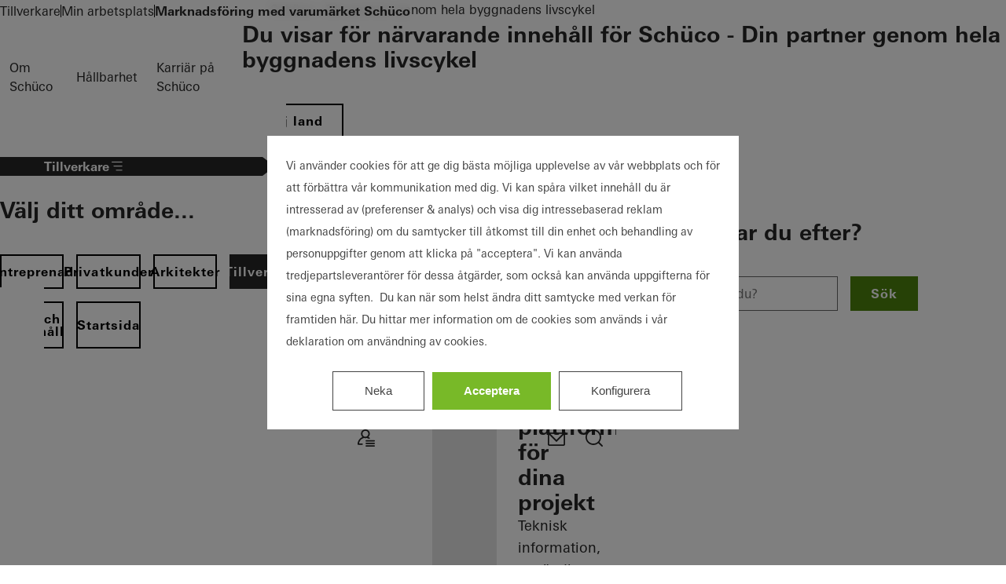

--- FILE ---
content_type: text/html;charset=UTF-8
request_url: https://www.schueco.com/se/tillverkare/min-arbetsplats/marknadsfoering-med-varumaerket-schueco
body_size: 22054
content:

<!DOCTYPE html>
<html lang="sv-SE" dir="ltr"    class="no-js sc-web">
<head >
<meta charset="UTF-8">
<meta name="viewport" content="width=device-width, initial-scale=1">
<title >Marknadsföring med varumärket Schüco</title>
<script src="/resource/themes/web/js/lazy-4632198-42.js" ></script>
<script>document.documentElement.className = document.documentElement.className.replace(/no-js/, "js");</script>
<style>
@charset "UTF-8";@font-face{font-family:schueco-iconfont;src:url() format("truetype"),url() format("woff"),url() format("woff2")}i[class*=" icon-"]:before,i[class^=icon-]:before{-webkit-font-smoothing:antialiased;-moz-osx-font-smoothing:grayscale;font-family:schueco-iconfont!important;font-style:normal;font-variant:normal;font-weight:400!important;line-height:1;text-transform:none}.icon-zip-search:before{content:""}.icon-youtube:before{content:""}.icon-www:before{content:""}.icon-workplace:before{content:""}.icon-upload:before{content:""}.icon-search:before{content:""}.icon-play:before{content:""}.icon-pinterest:before{content:""}.icon-phone:before{content:""}.icon-pause:before{content:""}.icon-navi:before{content:""}.icon-navi-2:before{content:""}.icon-mail:before{content:""}.icon-login:before{content:""}.icon-linkedin:before{content:""}.icon-link-popup:before{content:""}.icon-link-external:before{content:""}.icon-link-download:before{content:""}.icon-instagram:before{content:""}.icon-info:before{content:""}.icon-ico-plus:before{content:""}.icon-fax:before{content:""}.icon-facebook:before{content:""}.icon-edit:before{content:""}.icon-compare:before{content:""}.icon-close:before,:has(#se-01-navigation-main:checked) .main-header label[for=se-01-navigation-main] i.icon-navi:before{content:""}.icon-chevron-up:before{content:""}.icon-chevron-right:before{content:""}.icon-chevron-left:before{content:""}.icon-chevron-down:before{content:""}.icon-check:before{content:""}.icon-arrow-up:before{content:""}.icon-arrow-right:before{content:""}.icon-arrow-left:before{content:""}.icon-arrow-external:before{content:""}.icon-arrow-down:before{content:""}.icon-3point:before{content:""}.icon{font-size:2rem}.se-01-navigation-main .se-09-popover a.se-btn .icon,.se-btn .icon{display:flex;font-size:28px;padding:6px;place-content:center}button{color:#262626}svg,svg *{fill:#262626}html{scroll-behavior:smooth}*{box-sizing:border-box}button{appearance:none;background:none;border:0;cursor:pointer;font:inherit;margin:0;outline:none;padding:0}.logo{display:inline-block;height:22px}.logo img{height:100%}a{color:inherit;text-decoration:none}.email{overflow-wrap:anywhere;word-break:normal}main :first-child{margin-top:0}input{border:none;color:#262626}[hidden]{display:none!important}body{background-color:#fff;color:#262626;margin:0;padding:0}.se-01-navigation-main .se-09-popover a.se-btn,.se-btn{display:inline-grid;flex-shrink:0;font-family:Univers Bold,Univers Bold Fallback,sans-serif;font-size:1rem;gap:1em;letter-spacing:1.04px;line-height:1;padding:12px 24px;place-content:center;text-align:left;transition:.4s;width:-moz-fit-content;width:fit-content}.se-btn--primary{background:#4c840d;border:2px solid #4c840d;color:#fff}.se-btn--primary:focus-visible{border-color:#00a2d1}.se-btn--primary--active,.se-btn--primary:active,.se-btn--primary[active=true]{background:#78b928;border-color:#78b928;color:#fff}.se-btn--primary--hover,.se-btn--primary:hover{background:#666;border-color:#666;color:#fff}.se-btn--primary:disabled,.se-btn--primary[disabled]{background:#e6e6e6;border-color:#e6e6e6;color:#999;cursor:not-allowed;pointer-events:none}.se-01-navigation-main .se-09-popover a.se-btn--secondary,.se-btn--secondary{border:2px solid #000;color:#000}.se-01-navigation-main .se-09-popover a.se-btn--secondary:focus-visible,.se-btn--secondary:focus-visible{border-color:#00a2d1}.se-01-navigation-main .se-09-popover a.se-btn--secondary:active,.se-01-navigation-main .se-09-popover a.se-btn--secondary[active=true],.se-btn--secondary--active,.se-btn--secondary:active,.se-btn--secondary[active=true]{background:#262626;border-color:#262626;color:#fff}.se-01-navigation-main .se-09-popover a.se-btn--secondary:hover,.se-btn--secondary--hover,.se-btn--secondary:hover{background:#666;border-color:#666;color:#fff}.se-01-navigation-main .se-09-popover a.se-btn--secondary:disabled,.se-01-navigation-main .se-09-popover a.se-btn--secondary[disabled],.se-btn--secondary:disabled,.se-btn--secondary[disabled]{border-color:#e6e6e6;color:#e6e6e6;cursor:not-allowed;pointer-events:none}.se-btn--secondary--dark{border-color:#fff;color:#fff}.se-btn--secondary--dark:hover{border-color:#666}.se-icon-button:not(.se-btn){padding:4px}.se-01-navigation-main .se-09-popover a.se-icon-button.se-btn,.se-icon-button.se-btn{align-items:center;display:flex;flex-direction:row;justify-content:center}.se-01-navigation-main .se-09-popover a.se-icon-button.se-btn:not(.se-icon-button--feature-flag),.se-icon-button.se-btn:not(.se-icon-button--feature-flag){padding:4px 12px}.se-icon-button.se-btn:not(.se-icon-button--feature-flag)[data-has-label]{padding-right:24px}.se-icon-button.se-btn.se-icon-button--feature-flag[data-has-label]{padding-block:8px}.se-icon-button.se-btn.se-icon-button--feature-flag[data-has-icon]{gap:8px}.se-icon-button.se-btn.se-icon-button--feature-flag[data-has-icon] i,.se-icon-button.se-btn.se-icon-button--feature-flag[data-has-icon] img{max-height:24px;max-width:24px;padding:0}.se-icon-button.se-btn.se-icon-button--feature-flag[data-has-icon]:not([data-has-label]){padding:8px}.se-icon-button.se-btn.se-icon-button--feature-flag[data-has-icon]:not([data-has-label]) i,.se-icon-button.se-btn.se-icon-button--feature-flag[data-has-icon]:not([data-has-label]) img{max-height:calc($icon-button-icon-size + 4px);max-width:calc($icon-button-icon-size + 4px)}.se-icon-button .icon{font-size:1.75rem;height:1.75rem}a,abbr,acronym,address,applet,article,aside,audio,b,big,blockquote,body,canvas,caption,center,cite,code,dd,del,details,dfn,div,dl,dt,em,embed,fieldset,figcaption,figure,footer,form,h1,h2,h3,h4,h5,h6,header,hgroup,html,i,iframe,img,ins,kbd,label,legend,li,mark,menu,nav,object,ol,output,p,pre,q,ruby,s,samp,section,small,span,strike,strong,sub,summary,table,tbody,td,tfoot,th,thead,time,tr,tt,u,ul,var,video{border:0;font-size:100%;font:inherit;margin:0;padding:0;vertical-align:baseline}article,aside,details,figcaption,figure,footer,header,hgroup,menu,nav,section{display:block}body{hyphens:auto;line-height:1}ol,ul{list-style:none}blockquote,q{quotes:none}blockquote:after,blockquote:before,q:after,q:before{content:none}table{border-collapse:collapse;border-spacing:0}details>summary{cursor:pointer;list-style:none}details summary::-webkit-details-marker{display:none}input:focus-visible,select:focus-visible{outline:2px solid #00a2d1}.icon{display:grid;place-items:center}.skip-link,.sr-only{clip:rect(0,0,0,0);border-width:0;height:1px;margin:-1px;overflow:hidden;padding:0;position:absolute;white-space:nowrap;width:1px}.not-sry-only,.skip-link:focus{clip:auto;height:auto;margin:0;overflow:visible;padding:0;position:static;white-space:normal;width:auto}nav ul{list-style:none;margin:0;padding-left:0}.se-01-navigation-main,.se-01-navigation-main .desktop-level-2-flyout-container[open],.se-01-navigation-main .se-04-main-navigation-flyout,.se-05-breadcrumb .se-05-breadcrumb-list-container{-ms-overflow-style:none;scrollbar-width:none}.se-01-navigation-main .desktop-level-2-flyout-container[open]::-webkit-scrollbar,.se-01-navigation-main .se-04-main-navigation-flyout::-webkit-scrollbar,.se-01-navigation-main::-webkit-scrollbar,.se-05-breadcrumb .se-05-breadcrumb-list-container::-webkit-scrollbar{display:none}.web-animation--img-kb,.web-animation--img-kb .ci-image-wrapper{overflow:hidden}.web-animation--img-kb img{margin-inline-start:0;position:relative;transform-origin:top right;transition-delay:0s;transition-duration:.8s;transition-property:all;transition-timing-function:ease-in-out;width:100%}.web-animation--img-kb:hover img{transform:scale(1.03)}.se-05-breadcrumb{backdrop-filter:blur(.35rem);-webkit-backdrop-filter:blur(.35rem)}.ci-image-wrapper img{display:block;height:100%;max-width:100%;object-fit:cover;width:100%}.ci-image-wrapper.sco-media-cover{inset:0;object-fit:cover;position:absolute}.ci-image-wrapper.sco-media-contain img{object-fit:contain}.sco-media-video-wrapper{position:relative}.sco-media-video-wrapper video{display:block;height:100%;object-fit:cover;width:100%}.sco-media-video-wrapper .sco-media-youtube-video{aspect-ratio:16/9;display:block;height:100%;width:100%}.sco-media-video-wrapper .sco-media-youtube-consent{align-items:center;display:none;flex-direction:column;height:100%;left:0;pointer-events:none;position:absolute;top:0;width:100%}.sco-media-video-wrapper .sco-media-youtube-consent.visible{display:flex}.sco-media-video-wrapper .sco-media-youtube-consent:before{background:rgba(0,0,0,.7);content:"";height:100%;left:0;pointer-events:none;position:absolute;top:0;width:100%;z-index:1}.sco-media-video-wrapper .sco-media-youtube-consent img{height:100%;left:0;position:absolute;top:0;width:100%}.sco-media-video-wrapper .sco-media-youtube-consent-button{pointer-events:all;z-index:1}.web-module-background-image{position:relative}.web-module-background-image:after{background:linear-gradient(180deg,transparent 30%,rgba(0,0,0,.6));background:linear-gradient(0deg,transparent 30%,rgba(0,0,0,.6));content:"";inset:0;min-height:50%;position:absolute}.sco-video-button-play{align-items:center;border-color:#fff;bottom:32px;color:#fff;display:flex;height:40px;justify-content:center;padding:0;position:absolute;right:24px;transition:all .4s,right 0s,bottom 0s;width:40px;z-index:1}@media (min-width:650px){.sco-video-button-play{bottom:32px;right:40px}}@media (min-width:900px){.sco-video-button-play{bottom:40px;right:56px}}@media (min-width:1440px){.sco-video-button-play{bottom:40px;right:80px}}.web-module-wrapper{margin-inline:auto;max-width:2560px;scroll-margin-top:var(--se-01-header-height,100px)}.web-module-content,.web-module-content-wrapper{position:relative}.web-module-background--white{background-color:#fff}.web-module-background--light-gray{background-color:#e6e6e6}.web-module-background--paper-gray{background-color:#f2f2f2}.web-module-background--green{background-color:#4c840d}.web-module-background-image{height:100%;left:0;overflow:hidden;position:absolute;top:0;width:100%}.web-module-background-image img{filter:blur(.5rem);height:100%;object-fit:cover;width:100%}.web-module-footer,.web-module-header{position:relative}.web-module-footer .web-module-footer-content,.web-module-footer .web-module-header-content,.web-module-header .web-module-footer-content,.web-module-header .web-module-header-content{display:flex;flex-direction:column;gap:16px;padding-block-end:32px}@media (min-width:650px){.web-module-footer .web-module-footer-content,.web-module-footer .web-module-header-content,.web-module-header .web-module-footer-content,.web-module-header .web-module-header-content{gap:24px;padding-block-end:40px}}.web-module-footer .web-module-header-content,.web-module-header .web-module-header-content{max-width:100%;width:80ch}.web-module-content-wrapper:has(.web-module-background-image) .web-module-footer,.web-module-content-wrapper:has(.web-module-background-image) .web-module-header{color:#fff}.web-module-spacing--placement-inner,.web-module-wrapper{padding-inline:8px}@media (min-width:650px){.web-module-spacing--placement-inner,.web-module-wrapper{padding-inline:16px}}@media (min-width:1120px){.web-module-spacing--placement-inner,.web-module-wrapper{padding-inline:24px}}.web-module-spacing--module-outer,.web-module-wrapper{margin-block:8px}@media (min-width:650px){.web-module-spacing--module-outer,.web-module-wrapper{margin-block:16px}}@media (min-width:1120px){.web-module-spacing--module-outer,.web-module-wrapper{margin-block:24px}}.web-module-content-wrapper,.web-module-spacing--module-inner,.web-module-spacing--module-inner-none .web-module-header,.web-module-spacing--module-inner-x-only,.web-module-spacing--module-inner-x-only .web-module-header,.web-module-spacing--module-inner-y-only,.web-module-spacing--module-inner-y-only .web-module-header{padding:32px 24px}@media (min-width:650px){.web-module-content-wrapper,.web-module-spacing--module-inner,.web-module-spacing--module-inner-none .web-module-header,.web-module-spacing--module-inner-x-only,.web-module-spacing--module-inner-x-only .web-module-header,.web-module-spacing--module-inner-y-only,.web-module-spacing--module-inner-y-only .web-module-header{padding:40px}}@media (min-width:1120px){.web-module-content-wrapper,.web-module-spacing--module-inner,.web-module-spacing--module-inner-none .web-module-header,.web-module-spacing--module-inner-x-only,.web-module-spacing--module-inner-x-only .web-module-header,.web-module-spacing--module-inner-y-only,.web-module-spacing--module-inner-y-only .web-module-header{padding:56px}}@media (min-width:1440px){.web-module-content-wrapper,.web-module-spacing--module-inner,.web-module-spacing--module-inner-none .web-module-header,.web-module-spacing--module-inner-x-only,.web-module-spacing--module-inner-x-only .web-module-header,.web-module-spacing--module-inner-y-only,.web-module-spacing--module-inner-y-only .web-module-header{padding:80px}}.web-module-content-wrapper .web-module-content,.web-module-spacing--module-inner .web-module-content,.web-module-spacing--module-inner-none .web-module-header .web-module-content,.web-module-spacing--module-inner-x-only .web-module-content,.web-module-spacing--module-inner-y-only .web-module-content{margin:auto;max-width:1440px}.web-module-spacing--module-inner-y-only{padding-inline:0}.web-module-spacing--module-inner-y-only .web-module-header{padding-block:0}.web-module-spacing--module-inner-y-only>.web-module-content{max-width:none}.web-module-spacing--module-inner-x-only{padding-block:0}.web-module-spacing--module-inner-x-only .web-module-header{padding-inline:0}.web-module-spacing--module-inner-none{padding:0}.web-module-spacing--module-inner-none .web-module-header{padding-block-end:0}.web-module-spacing--module-inner-none>.web-module-content{max-width:none}.main-header{background:#fff;display:flex;flex-wrap:wrap;justify-content:space-between;position:sticky;top:0;z-index:10}@media print{.main-header{position:relative}}.main-header:has(.se-05-breadcrumb){margin-bottom:3rem}@media (min-width:900px){.main-header:has(.se-05-breadcrumb){margin-bottom:4rem}}@media (max-width:899px){.main-header{align-items:center;flex-wrap:wrap;justify-content:flex-start}.main-header label[for=se-01-navigation-main]{display:grid;order:3;place-content:center}}.main-header label[for=se-01-navigation-main] i.icon-navi{font-size:2rem}.main-header .logo{align-items:flex-end;display:grid;font-size:22px;height:auto;margin-block:16px;margin-left:24px;margin-right:16px;max-height:44px;max-width:130px;place-content:start}@media (min-width:650px){.main-header .logo{font-size:24px;margin-block:18px;margin-left:40px;max-height:48px;max-width:141px}}@media (min-width:900px){.main-header .logo{margin-left:56px}}@media (min-width:1120px){.main-header .logo{font-size:30px;margin-block:24px;max-height:60px;max-width:180px}}@media (min-width:1440px){.main-header .logo{margin-left:80px}}.main-header .logo img{height:100%;object-fit:contain;width:100%}.main-header.minimal-header{align-items:center}.main-header.minimal-header .header-navigation-container{width:auto}@media (min-width:900px){.main-header.minimal-header .meta-navigation{display:none}}.main-header.minimal-header .targetgroup-navigation{display:none}@media (min-width:650px){.main-header.minimal-header .logo{margin-block:16px}}@media (min-width:1120px){.main-header.minimal-header .logo{font-size:24px;max-height:48px;max-width:141px}}.main-header .header-navigation-container{display:flex;flex-grow:1;margin-right:24px}@media (max-width:899px){.main-header .header-navigation-container{justify-content:end}}@media (min-width:650px){.main-header .header-navigation-container{margin-right:40px}}@media (min-width:900px){.main-header .header-navigation-container{margin-right:56px;width:100%}}@media (min-width:1440px){.main-header .header-navigation-container{margin-right:80px}}.main-header:after{box-shadow:0 4px 24px 0 rgba(0,0,0,.15);content:"";display:block;height:100%;inset:0 0 auto;pointer-events:none;position:absolute}.icon-navigation{display:flex;gap:12px;justify-content:flex-end;margin-right:12px}@media (min-width:900px){.icon-navigation{gap:0;margin-right:0}}.icon-navigation li,.icon-navigation ul{display:contents}.icon-navigation--link{display:grid;place-content:center}@media (min-width:900px){.icon-navigation--link{padding:6px 12px 10px}}.icon-navigation--link picture{display:grid;place-items:center}.icon-navigation--link img{height:32px;width:32px}.se-01-navigation-main{flex-basis:auto;flex-grow:1;font-size:18px}.se-01-navigation-main .se-01-navigation-main-title{display:none}@media (max-width:899px){.se-01-navigation-main{background:#fff;border-top:1px solid #e6e6e6;inset:54px 0 0 0;justify-content:stretch;overflow-y:auto;padding:0 16px 16px;position:fixed;z-index:1}.se-01-navigation-main:has([name=level-1]:open){padding-top:80px}.se-01-navigation-main .se-01-navigation-main-title{display:block;font-family:Univers Bold,Univers Bold Fallback,sans-serif;margin-block-start:16px;padding-block:12px}}@media (min-width:900px){.se-01-navigation-main{display:flex;justify-content:center;margin-inline:40px}.se-01-navigation-main [name=level-0]>.desktop-level-2-flyout-container[open],.se-01-navigation-main [name=level-0]>.se-04-main-navigation-flyout{height:calc(var(--vh, 1vh)*100 - 100%);top:100%}.se-01-navigation-main .se-01-main-navigation-item>a,.se-01-navigation-main [name=level-1]>.desktop-level-2-flyout-container[open],.se-01-navigation-main [name=level-1]>.se-04-main-navigation-flyout{display:none}}.se-01-navigation-main li:not(:has(>.flyout-headline)){border-bottom:1px solid #e6e6e6}.se-01-navigation-main .location-language-selector-button,.se-01-navigation-main .se-04-main-navigation-flyout--back-button,.se-01-navigation-main a,.se-01-navigation-main summary{align-items:center;display:flex;gap:16px;justify-content:space-between;min-width:max-content;padding:8px 16px 12px}.minimal-header .se-01-navigation-main .location-language-selector-button,.minimal-header .se-01-navigation-main .se-04-main-navigation-flyout--back-button,.minimal-header .se-01-navigation-main a,.minimal-header .se-01-navigation-main summary{padding-block:10px}.se-01-navigation-main .se-09-popover a:after{content:none}.se-01-navigation-main .icon{font-size:1.25rem;transition:.2s ease-in-out}@media (max-width:899px){.se-01-navigation-main .se-01-main-navigation{flex:100%;position:relative}}@media (min-width:900px){.se-01-navigation-main .se-01-main-navigation{display:flex}.se-01-navigation-main .se-01-main-navigation li{display:contents;font-family:Univers Bold,Univers Bold Fallback,sans-serif}.se-01-navigation-main .se-01-main-navigation [name=level-0]>.desktop-level-2-flyout-container[open],.se-01-navigation-main .se-01-main-navigation [name=level-0]>.se-04-main-navigation-flyout{border-top:1px solid #e6e6e6}.se-01-navigation-main .se-01-main-navigation [name=level-0]>.desktop-level-2-flyout-container[open] li,.se-01-navigation-main .se-01-main-navigation [name=level-0]>.se-04-main-navigation-flyout li{display:contents;font-family:Univers,Univers Regular Fallback,sans-serif}.se-01-navigation-main .se-01-main-navigation [name=level-0]>summary{display:none}}.se-01-navigation-main .desktop-level-2-flyout-container[open],.se-01-navigation-main .se-04-main-navigation-flyout{background-color:#fff;display:flex;flex-direction:column;font-weight:400;min-width:-moz-fit-content;min-width:fit-content;overflow-y:auto;position:absolute;z-index:1}@media (max-width:899px){.se-01-navigation-main .desktop-level-2-flyout-container[open],.se-01-navigation-main .se-04-main-navigation-flyout{inset:0}}@media (min-width:900px){.se-01-navigation-main .desktop-level-2-flyout-container[open],.se-01-navigation-main .se-04-main-navigation-flyout{border-left:1px solid #e6e6e6;height:100%;left:0;min-width:unset;padding:80px;width:50%}.se-01-navigation-main .desktop-level-2-flyout-container[open] .desktop-level-2-flyout-container[open],.se-01-navigation-main .desktop-level-2-flyout-container[open] .se-04-main-navigation-flyout,.se-01-navigation-main .se-04-main-navigation-flyout .desktop-level-2-flyout-container[open],.se-01-navigation-main .se-04-main-navigation-flyout .se-04-main-navigation-flyout{left:100%;top:0}.se-01-navigation-main .desktop-level-2-flyout-container[open] a,.se-01-navigation-main .desktop-level-2-flyout-container[open] summary,.se-01-navigation-main .se-04-main-navigation-flyout a,.se-01-navigation-main .se-04-main-navigation-flyout summary{min-width:unset}}@media (min-width:1440px){.se-01-navigation-main .desktop-level-2-flyout-container[open],.se-01-navigation-main .se-04-main-navigation-flyout{width:640px}}.se-01-navigation-main .se-04-main-navigation-flyout--back-button .icon{rotate:180deg}@media (max-width:899px){.se-01-navigation-main .se-04-main-navigation-flyout--back-button .icon{font-size:1.5rem;margin-inline:0 .75rem}.se-01-navigation-main .se-04-main-navigation-flyout--back-button .icon:before{content:""}}@media (min-width:900px){.se-01-navigation-main .se-04-main-navigation-flyout--back-button{display:none}}.se-01-navigation-main .flyout-headline{color:#000;justify-content:flex-start;margin-bottom:1rem;padding:1.125rem 2.5rem}.se-01-navigation-main .flyout-headline .icon{font-size:1.5rem;margin-inline:-1.5rem .5rem}.se-01-navigation-main .flyout-backdrop{backdrop-filter:blur(.5rem);-webkit-backdrop-filter:blur(.5rem);height:calc(var(--vh, 1vh)*100);inset:100% 0 0;position:absolute;z-index:-1}@media (max-width:899px){.se-01-navigation-main .flyout-backdrop{display:none}}.se-01-navigation-main .flyout-close{color:#000;cursor:pointer;position:absolute;right:80px;top:40px;translate:0 -50%}@media (max-width:899px){.se-01-navigation-main .flyout-close{display:none}}@media (min-width:900px){.se-01-navigation-main .desktop-level-2-flyout-container[open],.se-01-navigation-main .desktop-level-2-flyout-container[open] .overflow-indicator{left:50%}}@media (min-width:1440px){.se-01-navigation-main .desktop-level-2-flyout-container[open],.se-01-navigation-main .desktop-level-2-flyout-container[open] .overflow-indicator{left:640px}}@media (min-width:900px){.hide-desktop{display:none}}.icon-navigation--link,.meta-navigation a:not(.se-btn),.meta-navigation button:not(.se-09-popover-close-btn),.se-01-navigation-main .flyout-headline,.se-01-navigation-main .location-language-selector-button,.se-01-navigation-main .se-04-main-navigation-flyout--back-button,.se-01-navigation-main a,.se-01-navigation-main summary{border-color:transparent;position:relative}.icon-navigation--link:after,.meta-navigation a:not(.se-btn):after,.meta-navigation button:not(.se-09-popover-close-btn):after,.se-01-navigation-main .flyout-headline:after,.se-01-navigation-main .location-language-selector-button:after,.se-01-navigation-main .se-04-main-navigation-flyout--back-button:after,.se-01-navigation-main a:after,.se-01-navigation-main summary:after{background-color:currentColor;content:"";display:block;height:2px;inset:auto 50% 0 50%;position:absolute;transition:inset .3s}@media (hover:hover) and (pointer:fine){.icon-navigation--link:active,.icon-navigation--link:focus-visible,.icon-navigation--link:hover,.meta-navigation a:active:not(.se-btn),.meta-navigation a:focus-visible:not(.se-btn),.meta-navigation a:hover:not(.se-btn),.meta-navigation button:active:not(.se-09-popover-close-btn),.meta-navigation button:focus-visible:not(.se-09-popover-close-btn),.meta-navigation button:hover:not(.se-09-popover-close-btn),.se-01-navigation-main .flyout-headline:active,.se-01-navigation-main .flyout-headline:focus-visible,.se-01-navigation-main .flyout-headline:hover,.se-01-navigation-main .location-language-selector-button:active,.se-01-navigation-main .location-language-selector-button:focus-visible,.se-01-navigation-main .location-language-selector-button:hover,.se-01-navigation-main .se-04-main-navigation-flyout--back-button:active,.se-01-navigation-main .se-04-main-navigation-flyout--back-button:focus-visible,.se-01-navigation-main .se-04-main-navigation-flyout--back-button:hover,.se-01-navigation-main a:active,.se-01-navigation-main a:focus-visible,.se-01-navigation-main a:hover,.se-01-navigation-main summary:active,.se-01-navigation-main summary:focus-visible,.se-01-navigation-main summary:hover{color:#000}.icon-navigation--link:active:after,.icon-navigation--link:focus-visible:after,.icon-navigation--link:hover:after,.meta-navigation a:not(.se-btn):active:after,.meta-navigation a:not(.se-btn):focus-visible:after,.meta-navigation a:not(.se-btn):hover:after,.meta-navigation button:not(.se-09-popover-close-btn):active:after,.meta-navigation button:not(.se-09-popover-close-btn):focus-visible:after,.meta-navigation button:not(.se-09-popover-close-btn):hover:after,.se-01-navigation-main .flyout-headline:active:after,.se-01-navigation-main .flyout-headline:focus-visible:after,.se-01-navigation-main .flyout-headline:hover:after,.se-01-navigation-main .location-language-selector-button:active:after,.se-01-navigation-main .location-language-selector-button:focus-visible:after,.se-01-navigation-main .location-language-selector-button:hover:after,.se-01-navigation-main .se-04-main-navigation-flyout--back-button:active:after,.se-01-navigation-main .se-04-main-navigation-flyout--back-button:focus-visible:after,.se-01-navigation-main .se-04-main-navigation-flyout--back-button:hover:after,.se-01-navigation-main a:active:after,.se-01-navigation-main a:focus-visible:after,.se-01-navigation-main a:hover:after,.se-01-navigation-main summary:active:after,.se-01-navigation-main summary:focus-visible:after,.se-01-navigation-main summary:hover:after{inset:auto 0 0 0}}.active.icon-navigation--link,.icon-navigation--link[active=true],.meta-navigation a.active:not(.se-btn),.meta-navigation a[active=true]:not(.se-btn),.meta-navigation button.active:not(.se-09-popover-close-btn),.meta-navigation button[active=true]:not(.se-09-popover-close-btn),.se-01-navigation-main .active.flyout-headline,.se-01-navigation-main .active.location-language-selector-button,.se-01-navigation-main .active.se-04-main-navigation-flyout--back-button,.se-01-navigation-main .flyout-headline[active=true],.se-01-navigation-main .location-language-selector-button[active=true],.se-01-navigation-main .se-04-main-navigation-flyout--back-button[active=true],.se-01-navigation-main a.active,.se-01-navigation-main a[active=true],.se-01-navigation-main summary.active,.se-01-navigation-main summary[active=true]{color:#000;font-family:Univers Bold,Univers Bold Fallback,sans-serif}.active.icon-navigation--link:after,.icon-navigation--link[active=true]:after,.meta-navigation a.active:not(.se-btn):after,.meta-navigation a:not(.se-btn)[active=true]:after,.meta-navigation button.active:not(.se-09-popover-close-btn):after,.meta-navigation button:not(.se-09-popover-close-btn)[active=true]:after,.se-01-navigation-main .active.flyout-headline:after,.se-01-navigation-main .active.location-language-selector-button:after,.se-01-navigation-main .active.se-04-main-navigation-flyout--back-button:after,.se-01-navigation-main .flyout-headline[active=true]:after,.se-01-navigation-main .location-language-selector-button[active=true]:after,.se-01-navigation-main .se-04-main-navigation-flyout--back-button[active=true]:after,.se-01-navigation-main a.active:after,.se-01-navigation-main a[active=true]:after,.se-01-navigation-main summary.active:after,.se-01-navigation-main summary[active=true]:after{inset:auto 0 0 0}.se-01-navigation-main .flyout-headline,.se-01-navigation-main .location-language-selector-button[active=true],.se-01-navigation-main a[active=true],.se-01-navigation-main summary[active=true]{color:#000}.se-01-navigation-main .flyout-headline:after,.se-01-navigation-main .location-language-selector-button[active=true]:after,.se-01-navigation-main a[active=true]:after,.se-01-navigation-main summary[active=true]:after{inset:auto 0 0 0}@media (min-width:900px){label[for=se-01-navigation-main]:has(~.se-01-navigation-main){display:none}}@media (max-width:899px){.se-01-navigation-main{display:none}#se-01-navigation-main:checked+.se-01-navigation-main{display:flex}}.overflow-indicator{align-items:center;bottom:0;display:none;height:104px;justify-content:center;left:0;overflow:hidden;pointer-events:none;position:fixed;width:100%;z-index:10}.overflow-indicator.active{display:flex}@media (min-width:900px){.overflow-indicator{width:50%}}@media (min-width:1440px){.overflow-indicator{width:640px}}.overflow-indicator .navigation-fade{background-image:linear-gradient(hsla(0,0%,95%,0),#fff);height:100%;width:100%}.overflow-indicator .icon{color:#000;font-size:2rem;position:absolute}.meta-navigation{align-items:center;display:flex;justify-content:flex-end;margin-inline:56px}@media (max-width:899px){.meta-navigation{display:none}}@media (min-width:1440px){.meta-navigation{margin-inline:80px}}.meta-navigation ul{display:contents}.meta-navigation a:not(.se-btn),.meta-navigation button:not(.se-09-popover-close-btn){display:inline-block;line-height:1.5;padding:0 12px 4px}.meta-navigation a:not(.se-btn):after,.meta-navigation button:not(.se-09-popover-close-btn):after{height:1px}.meta-navigation .se-01-navigation-meta-title{display:none}.meta-navigation--mobile{padding-top:32px}@media (max-width:899px){.meta-navigation--mobile{flex:100%}}@media (min-width:900px){.meta-navigation--mobile{display:none}}.meta-navigation--mobile ul{flex:100%}.meta-navigation--mobile .se-01-navigation-meta-title{display:block;font-family:Univers Bold,Univers Bold Fallback,sans-serif;padding-block:12px}@media (max-width:899px){.location-language-selector-button{width:100%}}@media (min-width:900px){.location-language-selector-button{margin-left:24px}}.location-language-selector{display:flex;flex-direction:column;gap:24px}.location-language-selector .headline-4{margin-top:32px}.language-navigation{display:flex;gap:8px}.language-navigation li,.language-navigation ul{display:contents}@media (max-width:899px){.targetgroup-navigation{flex:100%}}.targetgroup-navigation .targetgroup-navigation-button{align-items:center;background-color:#262626;color:#fff;display:flex;flex-direction:row-reverse;gap:.5em;justify-content:flex-end;padding-block:8px;padding-inline:24px;white-space:nowrap}@media (max-width:899px){.targetgroup-navigation .targetgroup-navigation-button{width:100%}}@media (min-width:650px){.targetgroup-navigation .targetgroup-navigation-button{min-width:350px;padding-inline:40px}}@media (min-width:900px){.targetgroup-navigation .targetgroup-navigation-button{clip-path:polygon(0 0,calc(100% - 1em) 0,100% 50%,calc(100% - 1em) 100%,0 100%);padding-left:56px}}@media (min-width:1440px){.targetgroup-navigation .targetgroup-navigation-button{padding-left:80px}}.targetgroup-navigation .targetgroup-navigation-button .icon{font-size:1.25em;line-height:1}.se-05-breadcrumb{background:hsla(0,0%,100%,.8);font-size:1rem;inset:100% 0 auto;padding-block:10px;padding-inline:24px;position:absolute}@media (min-width:650px){.se-05-breadcrumb{padding-inline:40px}}@media (min-width:900px){.se-05-breadcrumb{padding-block:16px;padding-inline:56px}}@media (min-width:1440px){.se-05-breadcrumb{padding-inline:80px}}@media (max-width:899px){.minimal-header .se-05-breadcrumb{display:none}}@media print and (max-width:899px){.minimal-header .se-05-breadcrumb{display:block}}.se-05-breadcrumb .se-05-breadcrumb-list{align-items:center;display:flex;gap:12px}.se-05-breadcrumb .se-05-breadcrumb-list-container{overflow:scroll}.se-05-breadcrumb li{align-items:center;display:flex;gap:12px}.se-05-breadcrumb .current-location,.se-05-breadcrumb a{flex-shrink:0;line-height:1.5rem;white-space:nowrap}@media (min-width:900px){.se-05-breadcrumb .current-location,.se-05-breadcrumb a{line-height:1.75rem}}.se-05-breadcrumb.is-overflown{direction:rtl}.se-05-breadcrumb.is-overflown .se-05-breadcrumb-list{direction:ltr;justify-content:flex-end}.se-05-breadcrumb.is-overflown.overflow-left:before{background-image:linear-gradient(90deg,#fff,transparent);content:"";height:100%;left:24px;pointer-events:none;position:absolute;top:0;width:104px;z-index:1}@media (min-width:650px){.se-05-breadcrumb.is-overflown.overflow-left:before{left:40px}}@media (min-width:900px){.se-05-breadcrumb.is-overflown.overflow-left:before{left:56px}}@media (min-width:1440px){.se-05-breadcrumb.is-overflown.overflow-left:before{left:80px}}.se-05-breadcrumb.is-overflown.overflow-right:after{background-image:linear-gradient(270deg,#fff,transparent);content:"";height:100%;pointer-events:none;position:absolute;right:24px;top:0;width:104px;z-index:1}@media (min-width:650px){.se-05-breadcrumb.is-overflown.overflow-right:after{right:40px}}@media (min-width:900px){.se-05-breadcrumb.is-overflown.overflow-right:after{right:56px}}@media (min-width:1440px){.se-05-breadcrumb.is-overflown.overflow-right:after{right:80px}}.se-05-breadcrumb-divider{background:#000;display:block;height:16px;width:1px}@font-face{ascent-override:91%;descent-override:16%;font-family:Univers Regular Fallback;font-style:normal;font-weight:400;line-gap-override:normal;size-adjust:104%;src:local(Arial)}@font-face{font-display:swap;font-family:Univers;font-style:normal;font-weight:400;src:local("Univers"),url() format("woff2"),url() format("woff")}@font-face{ascent-override:100%;descent-override:normal;font-family:Univers Bold Fallback;font-style:normal;font-weight:700;line-gap-override:2%;size-adjust:91%;src:local("Arial Black")}@font-face{font-display:swap;font-family:Univers Bold;font-style:normal;font-weight:700;src:local("Univers Bold"),local("UniversBold"),url() format("woff2"),url() format("woff")}.headline-0{content:"text-40";font-family:Univers Bold,Univers Bold Fallback,sans-serif;font-size:2.5rem;line-height:3rem}@media (min-width:650px){.headline-0{font-size:3rem;line-height:3.5rem}}@media (min-width:1120px){.headline-0{font-size:3.5rem;line-height:4.25rem}}.headline-1{content:"text-32";font-family:Univers Bold,Univers Bold Fallback,sans-serif;font-size:2rem;line-height:2.375rem}@media (min-width:650px){.headline-1{font-size:2.25rem;line-height:2.75rem}}@media (min-width:1120px){.headline-1{font-size:2.5rem;line-height:3rem}}.headline-2{content:"text-28";font-family:Univers Bold,Univers Bold Fallback,sans-serif;font-size:1.75rem;line-height:2rem}@media (min-width:650px){.headline-2{font-size:1.875rem;line-height:2.25rem}}@media (min-width:1120px){.headline-2{font-size:2rem;line-height:2.375rem}}.headline-3{content:"text-24";font-family:Univers Bold,Univers Bold Fallback,sans-serif;font-size:1.5rem;line-height:1.75rem}@media (min-width:650px){.headline-3{font-size:1.625rem;line-height:1.875rem}}@media (min-width:1120px){.headline-3{font-size:1.75rem;line-height:2rem}}.headline-4{content:"text-20";font-family:Univers Bold,Univers Bold Fallback,sans-serif;font-size:1.25rem;line-height:1.5rem}@media (min-width:650px){.headline-4{font-size:1.375rem;line-height:1.625rem}}@media (min-width:1120px){.headline-4{font-size:1.5rem;line-height:1.75rem}}.headline-5{content:"text-18";font-family:Univers Bold,Univers Bold Fallback,sans-serif;font-size:1.125rem;line-height:1.3125rem}@media (min-width:650px){.headline-5{font-size:1.125rem;line-height:1.3125rem}}@media (min-width:1120px){.headline-5{font-size:1.125rem;line-height:1.3125rem}}.headline-6{content:"text-16";font-family:Univers Bold,Univers Bold Fallback,sans-serif;font-size:1rem;line-height:1.1875rem}@media (min-width:650px){.headline-6{font-size:1rem;line-height:1.1875rem}}@media (min-width:1120px){.headline-6{font-size:1rem;line-height:1.1875rem}}.regular-extra-big-text{font-family:Univers,Univers Regular Fallback,sans-serif;font-size:1.5rem;line-height:2rem}.bold-extra-big-text{font-family:Univers Bold,Univers Bold Fallback,sans-serif;font-size:1.5rem;line-height:2rem}.regular-big-text,.web-module-footer .web-module-footer-content,.web-module-footer .web-module-header-content,.web-module-header .web-module-footer-content,.web-module-header .web-module-header-content{font-family:Univers,Univers Regular Fallback,sans-serif;font-size:1.25rem;line-height:1.75rem}.bold-big-text{font-family:Univers Bold,Univers Bold Fallback,sans-serif;font-size:1.25rem;line-height:1.75rem}.regular-regular-text,body{font-family:Univers,Univers Regular Fallback,sans-serif;font-size:1.125rem;line-height:1.75rem}.bold-regular-text,.se-01-navigation-main .flyout-headline,.se-01-navigation-main .se-04-main-navigation-flyout--back-button{font-family:Univers Bold,Univers Bold Fallback,sans-serif;font-size:1.125rem;line-height:1.75rem}.meta-navigation,.regular-small-text{font-family:Univers,Univers Regular Fallback,sans-serif;font-size:1rem;line-height:1.5rem}.bold-small-text,.targetgroup-navigation .targetgroup-navigation-button{font-family:Univers Bold,Univers Bold Fallback,sans-serif;font-size:1rem;line-height:1.5rem}</style>
<link rel="stylesheet" href="/resource/themes/web/css/web-4535950-37.css" >
<link rel="preload" href="/resource/crblob/4659572/6c354ee486d72b87aeb46a4506e70a29/universforschueco-430reg-woff2-data.woff2" as="font" type="font/woff2" crossorigin fetchpriority="high" media="(prefers-reduced-data: no-preference)">
<link rel="preload" href="/resource/crblob/4659570/896b01a29fb9dac1f939d1b9de2d9e5c/universforschueco-430reg-woff-data.woff" as="font" type="font/woff" crossorigin fetchpriority="high" media="(prefers-reduced-data: no-preference)">
<link rel="preload" href="/resource/crblob/4659576/d6d288a4c148cb10b76324adf99c6912/universforschueco-630bold-woff2-data.woff2" as="font" type="font/woff2" crossorigin fetchpriority="low" media="(prefers-reduced-data: no-preference)">
<link rel="preload" href="/resource/crblob/4659574/ca8edc968feae6271d3c2c58f03dc1dd/universforschueco-630bold-woff-data.woff" as="font" type="font/woff" crossorigin fetchpriority="low" media="(prefers-reduced-data: no-preference)">
<link rel="shortcut icon" href="/resource/blob/495742/c0bdcc12cf887d9ae544df74a94cb0dc/schueco-se-favicon.ico" >
<link rel="alternate" hreflang="sv-SE" href="/se/tillverkare/min-arbetsplats/marknadsfoering-med-varumaerket-schueco">
<link rel="canonical" href="https://www.schueco.com/se/tillverkare/min-arbetsplats/marknadsfoering-med-varumaerket-schueco">
<meta property="og:type" content="website">
<meta property="og:title" content="Marknadsföring med varumärket Schüco"/>
<meta property="og:description" content=""/>
<meta property="og:url" content="https://www.schueco.com/se/tillverkare/min-arbetsplats/marknadsfoering-med-varumaerket-schueco"/>
<meta property="og:image" content="https://www.schueco.com/resource/blob/4665116/460fde5af1e7d4029e0700ec00900337/logo-schueco-picture-png-data.png"/>
<meta name="twitter:card" content="summary_large_image">
<meta name="twitter:title" content="Marknadsföring med varumärket Schüco"/>
<meta name="twitter:description" content=""/>
<meta name="twitter:url" content="https://www.schueco.com/se/tillverkare/min-arbetsplats/marknadsfoering-med-varumaerket-schueco"/>
<meta name="twitter:image" content="https://www.schueco.com/resource/blob/4665116/460fde5af1e7d4029e0700ec00900337/logo-schueco-picture-png-data.png"/>
<link rel="alternate" hreflang="x-default" href="https://www.schueco.com/se/tillverkare/min-arbetsplats/marknadsfoering-med-varumaerket-schueco">
<link rel="alternate" hreflang="sv-SE" href="https://www.schueco.com/se/tillverkare/min-arbetsplats/marknadsfoering-med-varumaerket-schueco" >
<script type="application/ld+json">
{"@context":"http://schema.org","@type":"BreadcrumbList","itemListElement":[{"@type":"ListItem","position":0,"item":{"@id":"https://www.schueco.com/se","name":"Schüco - Din partner genom hela byggnadens livscykel"}},{"@type":"ListItem","position":1,"item":{"@id":"https://www.schueco.com/se/tillverkare","name":"Tillverkare"}},{"@type":"ListItem","position":2,"item":{"@id":"https://www.schueco.com/se/tillverkare/min-arbetsplats","name":"Min arbetsplats"}},{"@type":"ListItem","position":3,"item":{"@id":"https://www.schueco.com/se/tillverkare/min-arbetsplats/marknadsfoering-med-varumaerket-schueco","name":"Marknadsföring med varumärket Schüco"}}]}
</script>
<meta name="monitor" sitekey="se" id="488276"></head><body
data-google-maps-api-key="AIzaSyCTNt4Hh8sT-ZSBgI7UdYA8gc5X3NI6VZY"
data-referrer-policy-feature-flag="true"
>
<a class="skip-link" href="#cm-placement-main">To the main content</a>
<header class="main-header"
data-01-header >
<a class="logo"
href="/se/tillverkare" title="To the homepage" data-header-logo itemscope itemtype="https://schema.org/Brand">
<img itemprop="logo" src="/resource/crblob/4535704/334f1d857a151ba38ae924cce68ed313/schueco-logo-data.svg" alt="Tillverkare" />
</a>
<nav class="meta-navigation" aria-label="Header Meta" data-se-01-header-sub-module="se-01-navigation-meta">
<label class="se-01-navigation-meta-title">
Information om Schüco
</label>
<ul>
<li>
<a id="web-link-4952401-7qwsdk1544xw9ljr40sybmaks" href="/se/om-schueco" title="Om Schüco" active="false" data-has-label="true" class=" web-link se-icon-button--feature-flag">
Om Schüco
</a> </li>
<li>
<a id="web-link-51596882-47samkw3l4to6teaucgixchi0" href="https://www.schueco.com/com/sustainability" title="Hållbarhet" active="false" data-has-label="true" class=" web-link se-icon-button--feature-flag">
Hållbarhet
</a> </li>
<li>
<a id="web-link-20035463-e0n94ztpuxxb8ovyizvel0gs2" href="/se/karriaer-pa-schueco" title="Karriär på Schüco" active="false" data-has-label="true" class=" web-link se-icon-button--feature-flag">
Karriär på Schüco
</a> </li>
<li>
<button popovertarget="lls" popovertargetaction="show" class="location-language-selector-button" type="button">
Schüco - Din partner genom hela byggnadens livscykel
</button>
<aside class="se-09-popover" id="lls" popover="auto" >
<div class="se-09-popover-content">
<header class="se-09-popover-header">
<div class="headline-3">Du visar för närvarande innehåll för Schüco - Din partner genom hela byggnadens livscykel</div>
<button class="se-09-popover-close-btn" popovertarget="lls" popovertargetaction="hide" type="button" aria-label="Stäng överlägg">
<i class="icon icon-close"></i>
</button>
</header>
<div class="se-09-popover-body">
<div class="location-language-selector">
<a href="https://www.schueco.com/com#4621996" title="Välj land" class="se-btn se-btn--secondary">
Välj land
</a> </div>
</div>
</div>
</aside> </li>
</ul>
</nav> <div class="header-navigation-container" data-header-navigation-container>
<div class="targetgroup-navigation" data-target-navigation data-se-01-header-sub-module="se-03-navigation-targetgroup">
<button popovertarget="page-chooser-4790114" popovertargetaction="show" type="button" title="Tillverkare" id="web-button-47901144-7xwyqw2ab8ipc9u0fwyyzyrhx" data-has-icon="true" data-has-label="true" class="targetgroup-navigation-button web-button">
<i class="icon icon-navi-2"></i>
Tillverkare
</button>
<aside class="se-09-popover" id="page-chooser-4790114" popover="auto" data-popoverstate="closed">
<div class="se-09-popover-content">
<header class="se-09-popover-header">
<div class="headline-3">Välj ditt område...</div>
<button class="se-09-popover-close-btn" popovertarget="page-chooser-4790114" popovertargetaction="hide" type="button" aria-label="Stäng överlägg">
<i class="icon icon-close"></i>
</button>
</header>
<div class="se-09-popover-body">
<nav class="se-03-navigation">
<ul>
<li class="se-03a-page-chooser-item">
<a id="web-link-4954505-1kjtbeqazm9nrl52kjzzwz4bp" href="/se/entreprenad" title="Entreprenad" active="false" class=" se-btn se-btn--secondary web-link se-icon-button--feature-flag se-03a-page-chooser-link" data-has-label="true">
Entreprenad
</a> </li>
<li class="se-03a-page-chooser-item">
<a id="web-link-4943606-7c4n6hm5g3w4wkbys7w97km64" href="/se/privatkunder" title="Privatkunder" active="false" class=" se-btn se-btn--secondary web-link se-icon-button--feature-flag se-03a-page-chooser-link" data-has-label="true">
Privatkunder
</a> </li>
<li class="se-03a-page-chooser-item">
<a id="web-link-4871447-32fnp7t9q5zdhoiibf4r8nnk0" href="/se/arkitekter" title="Arkitekter" active="false" class=" se-btn se-btn--secondary web-link se-icon-button--feature-flag se-03a-page-chooser-link" data-has-label="true">
Arkitekter
</a> </li>
<li class="se-03a-page-chooser-item">
<a id="web-link-4918968-by7aigqeiurufhplm4bvep714" href="/se/tillverkare" title="Tillverkare" active="true" class=" se-btn se-btn--secondary web-link se-icon-button--feature-flag se-03a-page-chooser-link" data-has-label="true">
Tillverkare
</a> </li>
<li class="se-03a-page-chooser-item">
<a id="web-link-47900749-a0p7qozjjuvnezv7u7u8447gu" href="/se/drift-och-underh%C3%A5ll" title="Drift och underhåll" active="false" class=" se-btn se-btn--secondary web-link se-icon-button--feature-flag se-03a-page-chooser-link" data-has-label="true">
Drift och underhåll
</a> </li>
<li class="se-03a-page-chooser-item">
<a id="web-link-479054210-94rzs58yt0fmshu39l5kugjdf" href="/se" title="Startsida" active="false" class=" se-btn se-btn--secondary web-link se-icon-button--feature-flag se-03a-page-chooser-link" data-has-label="true">
Startsida
</a> </li>
</ul>
</nav>
</div>
</div>
</aside></div>
<label for="se-01-navigation-main" aria-controls="se-01-navigation-main"><span class="sr-only">Navigation öffnen</span>
<i class="icon icon-navi"></i>
</label>
<input type="checkbox" id="se-01-navigation-main" hidden />
<nav class="se-01-navigation-main" data-se-01-header-sub-module="se-01-navigation-main" id="se-01-navigation-main">
<div class="overflow-indicator" data-overflow-indicator>
<span class="navigation-fade"></span>
<i class="icon icon-arrow-down"></i>
</div><ul class="se-01-main-navigation">
<label class="se-01-navigation-main-title">
Tillverkare
</label>
<div class="overflow-indicator" data-overflow-indicator>
<span class="navigation-fade"></span>
<i class="icon icon-arrow-down"></i>
</div>
<li class="se-01-main-navigation-item">
<a id="web-link-478841211-1ms1re0ejr8e2o4ge2a0ivv8e" href="/se/tillverkare/helhetsloesningar" title="Helhetslösningar" active="false" class=" web-link se-icon-button--feature-flag " data-has-label="true">
Helhetslösningar
</a> </li>
<li class="se-01-main-navigation-item">
<details id="detail-488108"
name="level-0" >
<summary id="summary-488108" data-se01-main-navigation-summary
>
Produkter
<i class="hide-desktop icon icon-chevron-right"></i>
</summary>
<ul class="se-04-main-navigation-flyout">
<label class="se-01-navigation-main-title">
Tillverkare
</label>
<div class="overflow-indicator" data-overflow-indicator>
<span class="navigation-fade"></span>
<i class="icon icon-arrow-down"></i>
</div><li>
<button data-close-level="summary-488108" class="se-04-main-navigation-flyout--back-button">
<i class="icon icon-arrow-left"></i>
Produkter
</button>
<a class="flyout-headline" href="/se/tillverkare/produkter">
<i class="icon icon-arrow-right"></i>Översikt: Produkter</a>
<button class="flyout-close" data-close-flyouts>
<i class="icon icon-close"></i>
</button>
</li>
<li class="se-04-main-navigation-flyout-item">
<a id="web-link-478744212-9ir2e8t8qzwx2m8alebauzc2h" href="/se/tillverkare/produkter/material" title="Material" active="false" class=" web-link se-icon-button--feature-flag " data-has-label="true">
Material
</a> </li>
<li class="se-04-main-navigation-flyout-item">
<a id="web-link-48803413-454povgo4fvk6h68il4oeuhio" href="/se/tillverkare/produkter/foenster" title="Fönster" active="false" class=" web-link se-icon-button--feature-flag " data-has-label="true">
Fönster
</a> </li>
<li class="se-04-main-navigation-flyout-item">
<a id="web-link-48805414-58mpszy7mco3ixop5m7dhv6s6" href="/se/tillverkare/produkter/doerrar" title="Dörrar" active="false" class=" web-link se-icon-button--feature-flag " data-has-label="true">
Dörrar
</a> </li>
<li class="se-04-main-navigation-flyout-item">
<a id="web-link-48804015-7xv6w1u87xj5sxdavascv5ywh" href="/se/tillverkare/produkter/fasader" title="Fasader" active="false" class=" web-link se-icon-button--feature-flag " data-has-label="true">
Fasader
</a> </li>
<li class="se-04-main-navigation-flyout-item">
<details id="detail-488048"
name="level-1" data-navigation-main-level-1>
<summary id="summary-488048" data-se01-main-navigation-summary
>
Skjut- och viksystem
<i class=" icon icon-chevron-right"></i>
</summary>
<ul class="se-04-main-navigation-flyout">
<label class="se-01-navigation-main-title">
Tillverkare
</label>
<div class="overflow-indicator" data-overflow-indicator>
<span class="navigation-fade"></span>
<i class="icon icon-arrow-down"></i>
</div><li>
<button data-close-level="summary-488048" class="se-04-main-navigation-flyout--back-button">
<i class="icon icon-arrow-left"></i>
Skjut- och viksystem
</button>
<a class="flyout-headline" href="/se/tillverkare/produkter/skjut-och-viksystem">
<i class="icon icon-arrow-right"></i>Översikt: Skjut- och viksystem</a>
</li>
<li class="se-04-main-navigation-flyout-item">
<a id="web-link-437331216-ev6d4pe8uiq89ou4yohoamhxe" href="/se/tillverkare/produkter/skjut-och-viksystem/vik-design" title="Vik Design" active="false" class=" web-link se-icon-button--feature-flag " data-has-label="true">
Vik Design
</a> </li>
<li class="se-04-main-navigation-flyout-item">
<a id="web-link-437339217-52pbb43dgnfu6rtoxchxuiaoj" href="/se/tillverkare/produkter/skjut-och-viksystem/klassisk-design" title="Klassisk Design" active="false" class=" web-link se-icon-button--feature-flag " data-has-label="true">
Klassisk Design
</a> </li>
<li class="se-04-main-navigation-flyout-item">
<a id="web-link-437335418-dxlygkprt3w21o7u8emd4l6w2" href="/se/tillverkare/produkter/skjut-och-viksystem/panorama-design" title="Panorama Design" active="false" class=" web-link se-icon-button--feature-flag " data-has-label="true">
Panorama Design
</a> </li>
</ul> </details>
</li>
<li class="se-04-main-navigation-flyout-item">
<a id="web-link-48805219-2vo8ivm1qlqgqm70lrbbd124d" href="/se/tillverkare/produkter/solskyddssystem" title="Solskyddssystem" active="false" class=" web-link se-icon-button--feature-flag " data-has-label="true">
Solskyddssystem
</a> </li>
<li class="se-04-main-navigation-flyout-item">
<a id="web-link-48810420-bimusys4hnhm4ffodzn36ky59" href="/se/tillverkare/produkter/uterum-och-vintertraedgardar" title="Uterum och vinterträdgårdar" active="false" class=" web-link se-icon-button--feature-flag " data-has-label="true">
Uterum och vinterträdgårdar
</a> </li>
<li class="se-04-main-navigation-flyout-item">
<a id="web-link-437359621-bytaxh04yqu4lt3j903ck0ie8" href="/se/tillverkare/produkter/brandskydd" title="Brandskydd" active="false" class=" web-link se-icon-button--feature-flag " data-has-label="true">
Brandskydd
</a> </li>
<li class="se-04-main-navigation-flyout-item">
<a id="web-link-48803622-c8f0s3yuzsfnho9qcenzobo6q" href="/se/tillverkare/produkter/byggnadsintegrerade-solceller-bipv-" title="Byggnadsintegrerade solceller (BIPV)" active="false" class=" web-link se-icon-button--feature-flag " data-has-label="true">
Byggnadsintegrerade solceller (BIPV)
</a> </li>
<li class="se-04-main-navigation-flyout-item">
<a id="web-link-48804223-64vvvcebn49o6ig7zzl37bijf" href="/se/tillverkare/produkter/byggnadsautomation" title="Byggnadsautomation" active="false" class=" web-link se-icon-button--feature-flag " data-has-label="true">
Byggnadsautomation
</a> </li>
<li class="se-04-main-navigation-flyout-item">
<a id="web-link-48810024-804tlelp2yte83i14onjh1nuv" href="/se/tillverkare/produkter/balconies-and-balustrades" title="Balconies and Balustrades" active="false" class=" web-link se-icon-button--feature-flag " data-has-label="true">
Balconies and Balustrades
</a> </li>
<li class="se-04-main-navigation-flyout-item">
<a id="web-link-48805025-6q33zfmx5y2pu8sr4zm9jdhv0" href="/se/tillverkare/produkter/saekerhetssystem" title="Säkerhetssystem" active="false" class=" web-link se-icon-button--feature-flag " data-has-label="true">
Säkerhetssystem
</a> </li>
<li class="se-04-main-navigation-flyout-item">
<a id="web-link-48804426-dr45d3fp574fjeerui5qai7vs" href="/se/tillverkare/produkter/ventilationssystem" title="Ventilationssystem" active="false" class=" web-link se-icon-button--feature-flag " data-has-label="true">
Ventilationssystem
</a> </li>
<li class="se-04-main-navigation-flyout-item">
<a id="web-link-48804627-2g9kw6os31rn2fvbi0prx8qds" href="/se/tillverkare/produkter/ytbehandling" title="Ytbehandling" active="false" class=" web-link se-icon-button--feature-flag " data-has-label="true">
Ytbehandling
</a> </li>
</ul>
<div class="desktop-level-2-flyout-container" data-desktop-level-2-container>
<div data-desktop-level-2-content></div>
</div> <button class="flyout-backdrop" data-close-flyouts></button>
</details>
</li>
<li class="se-01-main-navigation-item">
<a id="web-link-48981228-8afajdyapzpy190okz3ouuygu" href="/se/tillverkare/digitala-loesningar" title="Digitala lösningar" active="false" class=" web-link se-icon-button--feature-flag " data-has-label="true">
Digitala lösningar
</a> </li>
<li class="se-01-main-navigation-item">
<details id="detail-491794"
name="level-0" >
<summary id="summary-491794" data-se01-main-navigation-summary
>
Maskiner
<i class="hide-desktop icon icon-chevron-right"></i>
</summary>
<ul class="se-04-main-navigation-flyout">
<label class="se-01-navigation-main-title">
Tillverkare
</label>
<div class="overflow-indicator" data-overflow-indicator>
<span class="navigation-fade"></span>
<i class="icon icon-arrow-down"></i>
</div><li>
<button data-close-level="summary-491794" class="se-04-main-navigation-flyout--back-button">
<i class="icon icon-arrow-left"></i>
Maskiner
</button>
<a class="flyout-headline" href="/se/tillverkare/maskiner">
<i class="icon icon-arrow-right"></i>Översikt: Maskiner</a>
<button class="flyout-close" data-close-flyouts>
<i class="icon icon-close"></i>
</button>
</li>
<li class="se-04-main-navigation-flyout-item">
<a id="web-link-445289629-83j5vw5c3jgfosbknw4zrj77o" href="/se/tillverkare/maskiner/service-support" title="Service &amp; Support" active="false" class=" web-link se-icon-button--feature-flag " data-has-label="true">
Service &amp; Support
</a> </li>
<li class="se-04-main-navigation-flyout-item">
<a id="web-link-445283230-dwd50c6x687bp5y4fbbde0a8n" href="/se/tillverkare/maskiner/prefabricering" title="Prefabricering" active="false" class=" web-link se-icon-button--feature-flag " data-has-label="true">
Prefabricering
</a> </li>
<li class="se-04-main-navigation-flyout-item">
<details id="detail-4452770"
name="level-1" data-navigation-main-level-1>
<summary id="summary-4452770" data-se01-main-navigation-summary
>
Saegar
<i class=" icon icon-chevron-right"></i>
</summary>
<ul class="se-04-main-navigation-flyout">
<label class="se-01-navigation-main-title">
Tillverkare
</label>
<div class="overflow-indicator" data-overflow-indicator>
<span class="navigation-fade"></span>
<i class="icon icon-arrow-down"></i>
</div><li>
<button data-close-level="summary-4452770" class="se-04-main-navigation-flyout--back-button">
<i class="icon icon-arrow-left"></i>
Saegar
</button>
<a class="flyout-headline" href="/se/tillverkare/maskiner/saegar">
<i class="icon icon-arrow-right"></i>Översikt: Saegar</a>
</li>
<li class="se-04-main-navigation-flyout-item">
<a id="web-link-445272231-72kvf9pr16nnu6lx52lpzph61" href="/se/tillverkare/maskiner/saegar/glaslistsaegar" title="Glaslistsågar" active="false" class=" web-link se-icon-button--feature-flag " data-has-label="true">
Glaslistsågar
</a> </li>
<li class="se-04-main-navigation-flyout-item">
<a id="web-link-445258032-9qhdgoy01bse61yt7yvi1yelj" href="/se/tillverkare/maskiner/saegar/dubbelgerkap" title="dubbelgerkapar_page" active="false" class=" web-link se-icon-button--feature-flag " data-has-label="true">
dubbelgerkapar_page
</a> </li>
<li class="se-04-main-navigation-flyout-item">
<a id="web-link-445275233-cnah9ss8vp0ybzyoa15m0mjn1" href="/se/tillverkare/maskiner/saegar/urklinkning-och-dubbelgerkapar" title="Urklinkning- och dubbelgerkapar" active="false" class=" web-link se-icon-button--feature-flag " data-has-label="true">
Urklinkning- och dubbelgerkapar
</a> </li>
<li class="se-04-main-navigation-flyout-item">
<a id="web-link-445269234-7ayf9yuas7r8qen6ty5c0jkrm" href="/se/tillverkare/maskiner/saegar/kap-och-geringssaegar" title="Kap- och geringssågar" active="false" class=" web-link se-icon-button--feature-flag " data-has-label="true">
Kap- och geringssågar
</a> </li>
<li class="se-04-main-navigation-flyout-item">
<a id="web-link-445260435-6fsaz3f7p7kpp7ge5euljf01l" href="/se/tillverkare/maskiner/saegar/stael-saegar" title="Stålsågar" active="false" class=" web-link se-icon-button--feature-flag " data-has-label="true">
Stålsågar
</a> </li>
</ul> </details>
</li>
<li class="se-04-main-navigation-flyout-item">
<details id="detail-4453404"
name="level-1" data-navigation-main-level-1>
<summary id="summary-4453404" data-se01-main-navigation-summary
>
CNC-maskiner
<i class=" icon icon-chevron-right"></i>
</summary>
<ul class="se-04-main-navigation-flyout">
<label class="se-01-navigation-main-title">
Tillverkare
</label>
<div class="overflow-indicator" data-overflow-indicator>
<span class="navigation-fade"></span>
<i class="icon icon-arrow-down"></i>
</div><li>
<button data-close-level="summary-4453404" class="se-04-main-navigation-flyout--back-button">
<i class="icon icon-arrow-left"></i>
CNC-maskiner
</button>
<a class="flyout-headline" href="/se/tillverkare/maskiner/cnc-maskiner">
<i class="icon icon-arrow-right"></i>Översikt: CNC-maskiner</a>
</li>
<li class="se-04-main-navigation-flyout-item">
<a id="web-link-445334236-6yw8hjx88et0z8je7fkad67v9" href="/se/tillverkare/maskiner/cnc-maskiner/5-axliga-och-fleraxliga-cnc-maskiner" title="5-axliga och fleraxliga CNC-maskiner" active="false" class=" web-link se-icon-button--feature-flag " data-has-label="true">
5-axliga och fleraxliga CNC-maskiner
</a> </li>
<li class="se-04-main-navigation-flyout-item">
<a id="web-link-445329437-djgok44cu8hxk4at8zvk4zi1a" href="/se/tillverkare/maskiner/cnc-maskiner/4-axliga-cnc-maskiner" title="4-axliga CNC-maskiner" active="false" class=" web-link se-icon-button--feature-flag " data-has-label="true">
4-axliga CNC-maskiner
</a> </li>
</ul> </details>
</li>
<li class="se-04-main-navigation-flyout-item">
<a id="web-link-445231438-52vkoxhx0ljt1ckiun7ed9qgz" href="/se/tillverkare/maskiner/maskinbearbetning-borrning-stansning" title="Maskinbearbetning, borrning, stansning" active="false" class=" web-link se-icon-button--feature-flag " data-has-label="true">
Maskinbearbetning, borrning, stansning
</a> </li>
<li class="se-04-main-navigation-flyout-item">
<a id="web-link-445309439-gsf5t251ku4ihsw79ft5jqzk" href="/se/tillverkare/maskiner/arbetshjaelpmedel" title="Arbetshjälpmedel" active="false" class=" web-link se-icon-button--feature-flag " data-has-label="true">
Arbetshjälpmedel
</a> </li>
<li class="se-04-main-navigation-flyout-item">
<a id="web-link-445345240-7dbc7pk9hij4uzp76509rz6vw" href="/se/tillverkare/maskiner/schueco-cc-800" title="Schüco CC 800" active="false" class=" web-link se-icon-button--feature-flag " data-has-label="true">
Schüco CC 800
</a> </li>
<li class="se-04-main-navigation-flyout-item">
<a id="web-link-445279641-10n502f69rs97j0731wds1o0d" href="/se/tillverkare/maskiner/tech-tour" title="Nordic Tech Tour" active="false" class=" web-link se-icon-button--feature-flag " data-has-label="true">
Nordic Tech Tour
</a> </li>
<li class="se-04-main-navigation-flyout-item">
<a id="web-link-445247242-8r0edn3iiem08e1puri8vlq1d" href="/se/tillverkare/maskiner/montering" title="Montering" active="false" class=" web-link se-icon-button--feature-flag " data-has-label="true">
Montering
</a> </li>
<li class="se-04-main-navigation-flyout-item">
<a id="web-link-445254643-cduor8vdwx8xfmx088wdp1sqj" href="/se/tillverkare/maskiner/intern-logistik" title="Intern logistik" active="false" class=" web-link se-icon-button--feature-flag " data-has-label="true">
Intern logistik
</a> </li>
</ul>
<div class="desktop-level-2-flyout-container" data-desktop-level-2-container>
<div data-desktop-level-2-content></div>
</div> <button class="flyout-backdrop" data-close-flyouts></button>
</details>
</li>
<li class="se-01-main-navigation-item">
<details id="detail-489768"
name="level-0" >
<summary id="summary-489768" data-se01-main-navigation-summary
>
Min arbetsplats
<i class="hide-desktop icon icon-chevron-right"></i>
</summary>
<ul class="se-04-main-navigation-flyout">
<label class="se-01-navigation-main-title">
Tillverkare
</label>
<div class="overflow-indicator" data-overflow-indicator>
<span class="navigation-fade"></span>
<i class="icon icon-arrow-down"></i>
</div><li>
<button data-close-level="summary-489768" class="se-04-main-navigation-flyout--back-button">
<i class="icon icon-arrow-left"></i>
Min arbetsplats
</button>
<a class="flyout-headline" href="/se/tillverkare/min-arbetsplats">
<i class="icon icon-arrow-right"></i>Översikt: Min arbetsplats</a>
<button class="flyout-close" data-close-flyouts>
<i class="icon icon-close"></i>
</button>
</li>
<li class="se-04-main-navigation-flyout-item">
<details id="detail-939694"
name="level-1" data-navigation-main-level-1>
<summary id="summary-939694" data-se01-main-navigation-summary
>
Schüco Plus
<i class=" icon icon-chevron-right"></i>
</summary>
<ul class="se-04-main-navigation-flyout">
<label class="se-01-navigation-main-title">
Tillverkare
</label>
<div class="overflow-indicator" data-overflow-indicator>
<span class="navigation-fade"></span>
<i class="icon icon-arrow-down"></i>
</div><li>
<button data-close-level="summary-939694" class="se-04-main-navigation-flyout--back-button">
<i class="icon icon-arrow-left"></i>
Schüco Plus
</button>
<a class="flyout-headline" href="/se/tillverkare/min-arbetsplats/schueco-plus-packages">
<i class="icon icon-arrow-right"></i>Översikt: Schüco Plus</a>
</li>
<li class="se-04-main-navigation-flyout-item">
<a id="web-link-93902444-2y50qxk5x4mc7rh52sy3sm3ww" href="/se/tillverkare/min-arbetsplats/schueco-plus-packages/digital-schuecal" title="Digital SchüCal" active="false" class=" web-link se-icon-button--feature-flag " data-has-label="true">
Digital SchüCal
</a> </li>
<li class="se-04-main-navigation-flyout-item">
<a id="web-link-93909245-dafulm4lde87ar56p9f3kpkrh" href="/se/tillverkare/min-arbetsplats/schueco-plus-packages/schuecal-med-utoekade-funktioner" title="SchüCal med utökade funktioner" active="false" class=" web-link se-icon-button--feature-flag " data-has-label="true">
SchüCal med utökade funktioner
</a> </li>
<li class="se-04-main-navigation-flyout-item">
<a id="web-link-93915446-4xdfudbwt77y2mv28obo3rkb" href="/se/tillverkare/min-arbetsplats/schueco-plus-packages/panorama-design-skjut-system" title="Maximal transparens med panoramasystem från Schüco" active="false" class=" web-link se-icon-button--feature-flag " data-has-label="true">
Maximal transparens med panoramasystem från Schüco
</a> </li>
<li class="se-04-main-navigation-flyout-item">
<a id="web-link-93929047-yzlekx6rt11fgvp45acuxfy3" href="/se/tillverkare/min-arbetsplats/schueco-plus-packages/maximera-vaermeisoleringen-i-schueco-fws-50-60" title="Maximera värmeisoleringen i Schüco FWS 50/60" active="false" class=" web-link se-icon-button--feature-flag " data-has-label="true">
Maximera värmeisoleringen i Schüco FWS 50/60
</a> </li>
<li class="se-04-main-navigation-flyout-item">
<a id="web-link-93931448-3eiftxdvlspsbyvzzaa11qk3i" href="/se/tillverkare/min-arbetsplats/schueco-plus-packages/la10" title="LA10" active="false" class=" web-link se-icon-button--feature-flag " data-has-label="true">
LA10
</a> </li>
</ul> </details>
</li>
<li class="se-04-main-navigation-flyout-item">
<a id="web-link-48846449-83d8klac9yw0935dza2a2d95p" href="/se/tillverkare/min-arbetsplats/appar" title="Appar" active="false" class=" web-link se-icon-button--feature-flag " data-has-label="true">
Appar
</a> </li>
<li class="se-04-main-navigation-flyout-item">
<a id="web-link-48822450-are9u6vxy3fe5s4x2qu4vnsv0" href="/se/tillverkare/min-arbetsplats/teknisk-dokumentation" title="Teknisk dokumentation" active="false" class=" web-link se-icon-button--feature-flag " data-has-label="true">
Teknisk dokumentation
</a> </li>
<li class="se-04-main-navigation-flyout-item">
<details id="detail-488542"
name="level-1" data-navigation-main-level-1>
<summary id="summary-488542" data-se01-main-navigation-summary
>
CE-dokumentation
<i class=" icon icon-chevron-right"></i>
</summary>
<ul class="se-04-main-navigation-flyout">
<label class="se-01-navigation-main-title">
Tillverkare
</label>
<div class="overflow-indicator" data-overflow-indicator>
<span class="navigation-fade"></span>
<i class="icon icon-arrow-down"></i>
</div><li>
<button data-close-level="summary-488542" class="se-04-main-navigation-flyout--back-button">
<i class="icon icon-arrow-left"></i>
CE-dokumentation
</button>
<a class="flyout-headline" href="/se/tillverkare/min-arbetsplats/ce-dokumentation">
<i class="icon icon-arrow-right"></i>Översikt: CE-dokumentation</a>
</li>
<li class="se-04-main-navigation-flyout-item">
<a id="web-link-48852851-2ee3e66l7bdresldn2aearazg" href="/se/tillverkare/min-arbetsplats/ce-dokumentation/sinn-und-zweck-der-ce-kennzeichnung" title="Syftet med CE-märkningen" active="false" class=" web-link se-icon-button--feature-flag " data-has-label="true">
Syftet med CE-märkningen
</a> </li>
<li class="se-04-main-navigation-flyout-item">
<a id="web-link-48851852-adnr924cmypac0an0s9jolgyo" href="/se/tillverkare/min-arbetsplats/ce-dokumentation/ce-marking-what-has-to-be-done-" title="CE-märkning: hur går jag tillväga?" active="false" class=" web-link se-icon-button--feature-flag " data-has-label="true">
CE-märkning: hur går jag tillväga?
</a> </li>
<li class="se-04-main-navigation-flyout-item">
<a id="web-link-48852453-dbp2vs0c2wt0h6h2iq7sbo440" href="/se/tillverkare/min-arbetsplats/ce-dokumentation/pruefnachweise" title="CE-dokumentation och provningsintyg" active="false" class=" web-link se-icon-button--feature-flag " data-has-label="true">
CE-dokumentation och provningsintyg
</a> </li>
<li class="se-04-main-navigation-flyout-item">
<a id="web-link-48852254-ej08nwu426o1lm752u3h1wxjf" href="/se/tillverkare/min-arbetsplats/ce-dokumentation/haeufig-gestellte-fragen" title="Frequently Asked Questions" active="false" class=" web-link se-icon-button--feature-flag " data-has-label="true">
Frequently Asked Questions
</a> </li>
<li class="se-04-main-navigation-flyout-item">
<a id="web-link-48852055-aa7xqtd6v7ibjl1s5j4wwso62" href="/se/tillverkare/min-arbetsplats/ce-dokumentation/gueltigkeitsbereich-ce-kennzeichen" title="Where is CE marking valid?" active="false" class=" web-link se-icon-button--feature-flag " data-has-label="true">
Where is CE marking valid?
</a> </li>
<li class="se-04-main-navigation-flyout-item">
<a id="web-link-48853256-3g4pb5kw5dooop6xm00e4f7iq" href="/se/tillverkare/min-arbetsplats/ce-dokumentation/vorgehensweise-ausfuehrungsklasse-en-1090" title="EN 1090 – Execution Classes" active="false" class=" web-link se-icon-button--feature-flag " data-has-label="true">
EN 1090 – Execution Classes
</a> </li>
<li class="se-04-main-navigation-flyout-item">
<a id="web-link-48852657-arvb3zeu2e2g5r502jgzs9eee" href="/se/tillverkare/min-arbetsplats/ce-dokumentation/schulungen" title="Training" active="false" class=" web-link se-icon-button--feature-flag " data-has-label="true">
Training
</a> </li>
<li class="se-04-main-navigation-flyout-item">
<a id="web-link-48854058-9yks3j7dqmulnwnynrxiak3xx" href="/se/tillverkare/min-arbetsplats/ce-dokumentation/werkseigene-produktionskontrolle" title="Factory Production Control (FPC)" active="false" class=" web-link se-icon-button--feature-flag " data-has-label="true">
Factory Production Control (FPC)
</a> </li>
</ul> </details>
</li>
<li class="se-04-main-navigation-flyout-item">
<a id="web-link-48823259-vvwx1bpygtpk0vgoqwm8tvuw" href="/se/tillverkare/min-arbetsplats/software" title="Mjukvara" active="false" class=" web-link se-icon-button--feature-flag " data-has-label="true">
Mjukvara
</a> </li>
<li class="se-04-main-navigation-flyout-item">
<a id="web-link-48822860-dxw417di9k764avtt0iihqcax" href="/se/tillverkare/min-arbetsplats/nyheter" title="Nyheter" active="false" class=" web-link se-icon-button--feature-flag " data-has-label="true">
Nyheter
</a> </li>
<li class="se-04-main-navigation-flyout-item">
<details id="detail-488692"
name="level-1" data-navigation-main-level-1>
<summary id="summary-488692" data-se01-main-navigation-summary
>
Schüco tool leasing
<i class=" icon icon-chevron-right"></i>
</summary>
<ul class="se-04-main-navigation-flyout">
<label class="se-01-navigation-main-title">
Tillverkare
</label>
<div class="overflow-indicator" data-overflow-indicator>
<span class="navigation-fade"></span>
<i class="icon icon-arrow-down"></i>
</div><li>
<button data-close-level="summary-488692" class="se-04-main-navigation-flyout--back-button">
<i class="icon icon-arrow-left"></i>
Schüco tool leasing
</button>
<a class="flyout-headline" href="/se/tillverkare/min-arbetsplats/schueco-tool-leasing">
<i class="icon icon-arrow-right"></i>Översikt: Schüco tool leasing</a>
</li>
<li class="se-04-main-navigation-flyout-item">
<a id="web-link-48869061-3a0w6hqqc9kvo0e0c7cs3alj7" href="/se/tillverkare/min-arbetsplats/schueco-tool-leasing/faq-tool-leasing" title="FAQ Tool Leasing" active="false" class=" web-link se-icon-button--feature-flag " data-has-label="true">
FAQ Tool Leasing
</a> </li>
</ul> </details>
</li>
<li class="se-04-main-navigation-flyout-item">
<a id="web-link-48827662-ditkopayee88eyxw50pzul0pm" href="/se/tillverkare/min-arbetsplats/marknadsfoering-med-varumaerket-schueco" title="Marknadsföring med varumärket Schüco" active="true" class=" web-link se-icon-button--feature-flag " data-has-label="true">
Marknadsföring med varumärket Schüco
</a> </li>
<li class="se-04-main-navigation-flyout-item">
<a id="web-link-48974063-b2c594ufhwib5t4jfbsxi55vc" href="/se/tillverkare/min-arbetsplats/watch-list" title="Watch list" active="false" class=" web-link se-icon-button--feature-flag " data-has-label="true">
Watch list
</a> </li>
<li class="se-04-main-navigation-flyout-item">
<details id="detail-4250722"
name="level-1" data-navigation-main-level-1>
<summary id="summary-4250722" data-se01-main-navigation-summary
>
Utbildningar - Schüco Academy
<i class=" icon icon-chevron-right"></i>
</summary>
<ul class="se-04-main-navigation-flyout">
<label class="se-01-navigation-main-title">
Tillverkare
</label>
<div class="overflow-indicator" data-overflow-indicator>
<span class="navigation-fade"></span>
<i class="icon icon-arrow-down"></i>
</div><li>
<button data-close-level="summary-4250722" class="se-04-main-navigation-flyout--back-button">
<i class="icon icon-arrow-left"></i>
Utbildningar - Schüco Academy
</button>
<a class="flyout-headline" href="/se/tillverkare/min-arbetsplats/utbildningar-schueco-academy">
<i class="icon icon-arrow-right"></i>Översikt: Utbildningar - Schüco Academy</a>
</li>
<li class="se-04-main-navigation-flyout-item">
<a id="web-link-74966664-2fst5o72akrochfni8o1cp6pf" href="/se/tillverkare/min-arbetsplats/utbildningar-schueco-academy/utbildningar-schueco-academy" title="Utbildningar - Schüco Academy" active="false" class=" web-link se-icon-button--feature-flag " data-has-label="true">
Utbildningar - Schüco Academy
</a> </li>
</ul> </details>
</li>
<li class="se-04-main-navigation-flyout-item">
<a id="web-link-48974665-1rysb7346d07qsblk3mwt5tq5" href="/se/tillverkare/min-arbetsplats/din-schueco-kontakt" title="Din Schüco kontakt" active="false" class=" web-link se-icon-button--feature-flag " data-has-label="true">
Din Schüco kontakt
</a> </li>
<li class="se-04-main-navigation-flyout-item">
<a id="web-link-48976466-8xn45b79z2ilsfg2tpryawpf8" href="/se/tillverkare/min-arbetsplats/schueco-connect" title="Schüco Connect" active="false" class=" web-link se-icon-button--feature-flag " data-has-label="true">
Schüco Connect
</a> </li>
<li class="se-04-main-navigation-flyout-item">
<details id="detail-683474"
name="level-1" data-navigation-main-level-1>
<summary id="summary-683474" data-se01-main-navigation-summary
>
Digital expert
<i class=" icon icon-chevron-right"></i>
</summary>
<ul class="se-04-main-navigation-flyout">
<label class="se-01-navigation-main-title">
Tillverkare
</label>
<div class="overflow-indicator" data-overflow-indicator>
<span class="navigation-fade"></span>
<i class="icon icon-arrow-down"></i>
</div><li>
<button data-close-level="summary-683474" class="se-04-main-navigation-flyout--back-button">
<i class="icon icon-arrow-left"></i>
Digital expert
</button>
<a class="flyout-headline" href="/se/tillverkare/min-arbetsplats/digital-expert">
<i class="icon icon-arrow-right"></i>Översikt: Digital expert</a>
</li>
<li class="se-04-main-navigation-flyout-item">
<a id="web-link-68333867-796v1a0sgl25loaxzw2ciicet" href="/se/tillverkare/min-arbetsplats/digital-expert/news" title="News" active="false" class=" web-link se-icon-button--feature-flag " data-has-label="true">
News
</a> </li>
<li class="se-04-main-navigation-flyout-item">
<a id="web-link-68343468-5th0kjtgdkuhrjzs7vka8gao0" href="/se/tillverkare/min-arbetsplats/digital-expert/digital-products" title="Digital products" active="false" class=" web-link se-icon-button--feature-flag " data-has-label="true">
Digital products
</a> </li>
<li class="se-04-main-navigation-flyout-item">
<a id="web-link-68347269-f2upoedcyy9f4oo9of5iczpvk" href="/se/tillverkare/min-arbetsplats/digital-expert/bio" title="Bio" active="false" class=" web-link se-icon-button--feature-flag " data-has-label="true">
Bio
</a> </li>
</ul> </details>
</li>
<li class="se-04-main-navigation-flyout-item">
<a id="web-link-83275670-c15wexzwcm7w0fzou3gh273i" href="/se/tillverkare/min-arbetsplats/kalender" title="Kalender" active="false" class=" web-link se-icon-button--feature-flag " data-has-label="true">
Kalender
</a> </li>
<li class="se-04-main-navigation-flyout-item">
<a id="web-link-478752071-4ugcgkhwyg9ffcw31y64gh5ge" href="/se/tillverkare/min-arbetsplats/foerdelar" title="Fördelar" active="false" class=" web-link se-icon-button--feature-flag " data-has-label="true">
Fördelar
</a> </li>
</ul>
<div class="desktop-level-2-flyout-container" data-desktop-level-2-container>
<div data-desktop-level-2-content></div>
</div> <button class="flyout-backdrop" data-close-flyouts></button>
</details>
</li>
</ul>
<div class="priority-navigation" data-se-01-header-sub-module="se-01-navigation-priority">
<a id="web-link-478841272-2z4hsuh2x55e78t44qqlphfq6" href="/se/tillverkare/helhetsloesningar" title="Helhetslösningar" active="false" class=" web-link se-icon-button--feature-flag priority-navigation-item" data-has-label="true">
Helhetslösningar
</a>
<button class="priority-navigation-item" data-detail-id="detail-488108" active="false">
Produkter
</button>
<a id="web-link-48981273-98547hue3ui1x1emt56jnr45j" href="/se/tillverkare/digitala-loesningar" title="Digitala lösningar" active="false" class=" web-link se-icon-button--feature-flag priority-navigation-item" data-has-label="true">
Digitala lösningar
</a>
<button class="priority-navigation-item" data-detail-id="detail-491794" active="false">
Maskiner
</button>
<button class="priority-navigation-item" data-detail-id="detail-489768" active="true">
Min arbetsplats
</button>
</div></nav><div class="icon-navigation">
<button popovertarget="contentbean:478816474-ae4xdy5phrak89zxj32jf2s9a" popovertargetaction="show" type="button" title="Min arbetsplats" id="web-button-478816475-8n1wtzv35l0w2e46t0mzqvqm6" data-has-icon="true" class="icon-navigation--link web-button">
<picture class="cm-svg-media " >
<svg width="32" height="32" viewBox="0 0 32 32" fill="none" xmlns="http://www.w3.org/2000/svg">
<g id="Icons/workplace">
<path id="Vector" d="M13.3744 15.9748C13.8649 16.1154 14.3807 16.1948 14.918 16.1948C15.4554 16.1948 15.9675 16.1154 16.458 15.9748C17.4102 16.1587 18.3118 16.5013 19.1413 17.0062C19.2892 17.0964 19.4515 17.1397 19.6102 17.1397C19.9131 17.1397 20.2089 16.9882 20.382 16.7069C20.6416 16.2813 20.5082 15.7259 20.0826 15.4662C19.6246 15.1849 19.1485 14.9469 18.658 14.7485C19.7941 13.7243 20.5154 12.2456 20.5154 10.5974C20.5154 7.51016 18.0052 5 14.918 5C11.8308 5 9.32066 7.51016 9.32066 10.5974C9.32066 12.2456 10.042 13.7279 11.1816 14.7521C7.50295 16.2416 5 19.823 5 23.938C5 24.4357 5.40393 24.8397 5.90164 24.8397H10.7597C11.2574 24.8397 11.6613 24.4357 11.6613 23.938C11.6613 23.4403 11.2574 23.0364 10.7597 23.0364H6.85377C7.23967 19.5272 9.85803 16.6528 13.3744 15.9748ZM14.918 6.80689C17.0098 6.80689 18.7121 8.50918 18.7121 10.601C18.7121 12.6928 17.0098 14.3951 14.918 14.3951C12.8262 14.3951 11.1239 12.6928 11.1239 10.601C11.1239 8.50918 12.8262 6.80689 14.918 6.80689ZM27 22.8669C27 23.3646 26.5961 23.7685 26.0984 23.7685H16C15.5023 23.7685 15.0984 23.3646 15.0984 22.8669C15.0984 22.3692 15.5023 21.9652 16 21.9652H26.0984C26.5961 21.9652 27 22.3692 27 22.8669ZM16 18.7302H26.0984C26.5961 18.7302 27 19.1341 27 19.6318C27 20.1295 26.5961 20.5334 26.0984 20.5334H16C15.5023 20.5334 15.0984 20.1295 15.0984 19.6318C15.0984 19.1341 15.5023 18.7302 16 18.7302ZM27 26.102C27 26.5997 26.5961 27.0036 26.0984 27.0036H16C15.5023 27.0036 15.0984 26.5997 15.0984 26.102C15.0984 25.6043 15.5023 25.2003 16 25.2003H26.0984C26.5961 25.2003 27 25.6043 27 26.102Z" fill="#262626"/>
</g>
</svg></picture></button><aside class="se-09-popover" id="contentbean:478816474-ae4xdy5phrak89zxj32jf2s9a" popover="auto" data-popoverstate="closed">
<div class="se-09-popover-content">
<header class="se-09-popover-header">
<button class="se-09-popover-close-btn" popovertarget="contentbean:478816474-ae4xdy5phrak89zxj32jf2s9a" popovertargetaction="hide" type="button" aria-label="Stäng överlägg">
<i class="icon icon-close"></i>
</button>
</header>
<div class="se-09-popover-body">
<section id="4788498" class="web-module-wrapper" >
<div class="web-module-content-wrapper web-module-spacing--module-inner-none web-module-background--light-gray">
<div class="web-module-content">
<div class="web-117-media-textboxteaser">
<a href="/se/tillverkare/min-arbetsplats/foerdelar" title="">
<div class="web-media-teaser web-117-media-media-teaser web-animation--img-kb web-media-teaser--link">
<div class="web-media-teaser-media">
<figure class="ci-image-wrapper sco-media-cover">
<picture>
<source srcset="/resource/responsive-image/4651352/web-117-media-textbox-teaser/sm/2/ku-workplace-bildschirm.webp" media="(min-width: 650px) and (max-width: 899px)" type="image/webp">
<source srcset="/resource/responsive-image/4651352/web-117-media-textbox-teaser/md/2/ku-workplace-bildschirm.webp" media="(min-width: 900px) and (max-width: 1119px)" type="image/webp">
<source srcset="/resource/responsive-image/4651352/web-117-media-textbox-teaser/lg/2/ku-workplace-bildschirm.webp" media="(min-width: 1120px) and (max-width: 1439px)" type="image/webp">
<source srcset="/resource/responsive-image/4651352/web-117-media-textbox-teaser/xl/2/ku-workplace-bildschirm.webp" media="(min-width: 1440px) and (max-width: 1920px)" type="image/webp">
<source srcset="/resource/responsive-image/4651352/web-117-media-textbox-teaser/xxl/2/ku-workplace-bildschirm.webp" media="(min-width: 1921px)" type="image/webp">
<img src="/resource/responsive-image/4651352/web-117-media-textbox-teaser/xs/2/ku-workplace-bildschirm.webp"
alt="100_138047.-3500x1969Px"
title="100_138047.-3500x1969Px"
loading="lazy"
/>
</picture>
</figure> </div>
<div class="web-media-teaser-content">
<div class="headline-3">Fördelar för dig som registrerad tillverkare</div>
<div class="web-media-teaser-actions">
<div data-has-label="true" class=" se-btn se-btn--secondary se-icon-button--feature-flag">
Upptäck Min arbetsplats
</div> </div>
</div>
</div>
</a><div class="web-117-media-textboxteaser-text">
<div class="web-117-media-textboxteaser-text-content">
<div class="headline-3">Min arbetsplats: Den digitala plattformen för dina projekt</div>
<div class="cm-richtext">
<p><span class="TextRun SCXW59537461 BCX0 NormalTextRun" xml:lang="DE-DE">Teknisk information, användbara verktyg och ett stort antal utbildningar – här hittar du allt du behöver på ett ställe.</span></p><ul class="custom-list"><li>Docu Center</li><li>Schüco Connect</li><li>Utbildning</li><li>Mjukvara</li></ul> </div>
<div class="web-117-media-textboxteaser-text-actions">
<a id="web-link-478851477-cqp08b3i2sdv5572ghlgvcq2x" href="/se/tillverkare/min-arbetsplats?forceLogin=true" title="Logga in" data-has-label="true" class=" se-btn se-btn--primary web-link se-icon-button--feature-flag">
Logga in
</a>
<a id="web-link-478852078-cf3c26evl7swpiytot0ugrcr7" href="/se/tillverkare/min-arbetsplats/registrering?dd_targetGroups=KU&amp;dd_sites=se" title="Registrering" data-has-label="true" class=" se-btn se-btn--secondary web-link se-icon-button--feature-flag">
Registrering
</a> </div>
</div>
</div> </div>
</div>
</div>
</section> </div>
</div>
</aside><a id="web-link-48980279-l2h0rhcvhhq3okcl4bjien0g" href="/se/tillverkare/kontakt" title="Kontakt" data-has-icon="true" class="icon-navigation--link web-link se-icon-button se-icon-button--feature-flag">
<picture class="cm-svg-media " >
<?xml version="1.0" encoding="UTF-8"?>
<svg id="Ebene_1" xmlns="http://www.w3.org/2000/svg" width="32" height="32" version="1.1" viewBox="0 0 32 32">
<!-- Generator: Adobe Illustrator 29.7.0, SVG Export Plug-In . SVG Version: 2.1.1 Build 14) -->
<path d="M25,7H6.99c-1.1,0-1.99.9-1.99,2v13c0,1.1.89,2,1.99,2h18.02c1.09,0,1.99-.9,1.99-2v-13.01c0-1.1-.9-1.99-1.99-1.99h0ZM16,16.48l-7.61-7.63h15.23l-7.61,7.63ZM6.82,9.94l8.96,8.98.23.2,9.15-9.17v12.06c0,.08-.07.15-.16.15H6.99c-.08,0-.16-.08-.16-.15v-12.06Z" fill="#262626"/>
</svg></picture></a><button popovertarget="sccmsearch" popovertargetaction="show" type="button" title="Sök" id="web-button-479011680-e3l6b5c883v3844z63ya4fkuq" data-has-icon="true" class="icon-navigation--link web-button">
<picture class="cm-svg-media " >
<svg width="32" height="32" viewBox="0 0 32 32" fill="none" xmlns="http://www.w3.org/2000/svg">
<g id="Icons/search">
<path id="Vector" d="M26.7367 25.46L22.618 21.3413C25.882 17.4318 25.68 11.5892 22.0121 7.9177C20.1259 6.03508 17.623 5 14.9613 5C12.2997 5 9.80033 6.03508 7.9177 7.9177C6.03508 9.80033 5 12.3033 5 14.9649C5 17.6266 6.03508 20.1295 7.9177 22.0085C9.86164 23.9525 12.4115 24.9226 14.9613 24.9226C17.2298 24.9226 19.4984 24.1544 21.3377 22.618L25.4564 26.7367C25.6331 26.9134 25.8639 27 26.0948 27C26.3256 27 26.5564 26.9134 26.7331 26.7367C27.0866 26.3833 27.0866 25.8134 26.7331 25.46H26.7367ZM9.19443 20.7318C7.65443 19.1918 6.80328 17.1397 6.80328 14.9613C6.80328 12.783 7.65082 10.7308 9.19443 9.19082C10.7344 7.65082 12.7866 6.79967 14.9649 6.79967C17.1433 6.79967 19.1954 7.64721 20.7354 9.19082C23.9164 12.3718 23.9164 17.5508 20.7354 20.7318C17.5544 23.9128 12.379 23.9128 9.19443 20.7318Z" fill="#262626"/>
</g>
</svg></picture></button>
<aside class="se-09-popover" id="sccmsearch" popover="auto" >
<div class="se-09-popover-content">
<header class="se-09-popover-header">
<div class="headline-3">Vad letar du efter?</div>
<button class="se-09-popover-close-btn" popovertarget="sccmsearch" popovertargetaction="hide" type="button" aria-label="Stäng överlägg">
<i class="icon icon-close"></i>
</button>
</header>
<div class="se-09-popover-body">
<form class="se-02-site-search" action="/service/search/se/tillverkare/min-arbetsplats/marknadsfoering-med-varumaerket-schueco#targetGroup=fabricators" method="GET">
<input class="se-02-site-search-input regular-small-text" type="text" name="query" value="" placeholder="Vad söker du?" aria-label="Vad söker du?">
<button class="se-btn se-btn--primary" type="submit">Sök</button>
</form> </div>
</div>
</aside></div> </div>
<nav aria-label="breadcrumb" data-se-01-header-sub-module="se-05-breadcrumb" class="se-05-breadcrumb" data-breadcrumb>
<div class="se-05-breadcrumb-list-container">
<ol class="se-05-breadcrumb-list">
<li >
<a id="web-link-49189681-2uguhu19iwqbanb6s5rqiufv5" href="/se/tillverkare" title="Tillverkare" data-has-label="true" class=" web-link se-icon-button--feature-flag">
Tillverkare
</a> <i class="se-05-breadcrumb-divider" aria-hidden="true"></i>
</li>
<li >
<a id="web-link-48976882-b88muu22tenfdft5k2aaa49cb" href="/se/tillverkare/min-arbetsplats" title="Min arbetsplats" data-has-label="true" class=" web-link se-icon-button--feature-flag">
Min arbetsplats
</a> <i class="se-05-breadcrumb-divider" aria-hidden="true"></i>
</li>
<li >
<span aria-current="location" class="current-location bold-small-text">Marknadsföring med varumärket Schüco</span> </li>
</ol>
</div>
</nav></header>
<main id="cm-placement-main" class="ci-page-wrapper" ><section id="488260" class="web-module-wrapper" >
<div class="web-module-content-wrapper web-module-spacing--module-inner-none">
<div class="web-module-content">
<div class="web-media-teaser web-01-content-stage --ff-no-overflow">
<div class="web-media-teaser-media">
<figure class="ci-image-wrapper web-01-content-stage--media">
<picture>
<source srcset="/resource/responsive-image/488262/web-01-content-stage/sm/2/image-advertising-with-the-brand-stage.webp" media="(min-width: 650px) and (max-width: 899px)" type="image/webp">
<source srcset="/resource/responsive-image/488262/web-01-content-stage/md/2/image-advertising-with-the-brand-stage.webp" media="(min-width: 900px) and (max-width: 1119px)" type="image/webp">
<source srcset="/resource/responsive-image/488262/web-01-content-stage/lg/2/image-advertising-with-the-brand-stage.webp" media="(min-width: 1120px) and (max-width: 1439px)" type="image/webp">
<source srcset="/resource/responsive-image/488262/web-01-content-stage/xl/2/image-advertising-with-the-brand-stage.webp" media="(min-width: 1440px) and (max-width: 1920px)" type="image/webp">
<source srcset="/resource/responsive-image/488262/web-01-content-stage/xxl/2/image-advertising-with-the-brand-stage.webp" media="(min-width: 1921px)" type="image/webp">
<img src="/resource/responsive-image/488262/web-01-content-stage/xs/2/image-advertising-with-the-brand-stage.webp"
alt=""
loading="lazy"
/>
</picture>
</figure> </div>
<div class="web-media-teaser-content">
<div class="headline-0">Marknadsföring med varumärket Schüco</div>
</div>
</div> </div>
</div>
</section><section id="5181648" class="web-module-wrapper" >
<div class="web-module-content-wrapper web-module-spacing--module-inner-default">
<div class="web-module-content">
<article class="web-21-text-media web-21-text-media--5050-image-left">
<figure class="ci-image-wrapper web-21-text-media--media">
<picture>
<source srcset="/resource/blob/4665116/460fde5af1e7d4029e0700ec00900337/logo-schueco-picture-png-data.webp" media="(min-width: 650px) and (max-width: 899px)" type="image/webp">
<source srcset="/resource/blob/4665116/460fde5af1e7d4029e0700ec00900337/logo-schueco-picture-png-data.webp" media="(min-width: 900px) and (max-width: 1119px)" type="image/webp">
<source srcset="/resource/blob/4665116/460fde5af1e7d4029e0700ec00900337/logo-schueco-picture-png-data.webp" media="(min-width: 1120px) and (max-width: 1439px)" type="image/webp">
<source srcset="/resource/blob/4665116/460fde5af1e7d4029e0700ec00900337/logo-schueco-picture-png-data.webp" media="(min-width: 1440px) and (max-width: 1920px)" type="image/webp">
<source srcset="/resource/blob/4665116/460fde5af1e7d4029e0700ec00900337/logo-schueco-picture-png-data.webp" media="(min-width: 1921px)" type="image/webp">
<img src="/resource/blob/4665116/460fde5af1e7d4029e0700ec00900337/logo-schueco-picture-png-data.webp"
alt="schueco"
title="schueco"
loading="lazy"
/>
</picture>
</figure> <div class="web-21-text-media--text-container">
<h2 class="headline-3">Schüco logo</h2>
<div class="cm-richtext">
<p>Would you like to use the Schüco logo in your communications? You can find the various possible uses and instructions for use in the corresponding style guide.</p><p>To use the logo, please fill out the following form:</p><p><a style="" class="external-link link" href="https://www.schueco.com/com/logo-download">Schüco logo use</a></p> </div>
</div>
</article>
</div>
</div>
</section><section id="5181650" class="web-module-wrapper" >
<div class="web-module-content-wrapper web-module-spacing--module-inner-default">
<div class="web-module-content">
<article class="web-21-text-media web-21-text-media--100">
<div class="web-21-text-media--text-container">
<h2 class="headline-3">Varumärket Schüco - vår styrka</h2>
<div class="cm-richtext">
<p>Schüco är en stark partner med ett gott rykte och ett varumärke väl känt världen över. Vi åtnjuter högt förtroende bland tillverkare, arkitekter, planerare, investerare och privatpersoner. Som innovativ och teknologisk branschledare arbetar vi på en mycket konkurrensutsatt marknad och måste dagligen försvara vår position. Det lyckas vi med genom en metodisk marknadsföring samt certifierad, hållbar produktkvalitet och utmärkt design. Framförallt också genom konsekvent utveckling av våra produkter, system och tjänster i enlighet med de behov och krav som ställs av våra Schüco-partner och deras marknader.</p> </div>
</div>
</article>
</div>
</div>
</section><section id="488236" class="web-module-wrapper" >
<div class="web-module-content-wrapper web-module-spacing--module-inner-none">
<div class="web-module-content">
<div class="web-105-text-teaser--container">
<div class="web-105-text-teaser--collection">
<article class="web-105-text-teaser ">
<div class="web-105-text-teaser--content ">
<h3 class="headline-3">Corporate Media Center</h3>
<div class="cm-richtext regular-regular-text">
<p>I vårt Corporate Media Center finner du bilder på referensprojekt och produkter att använda i din kommunikation. Bilderna finns i olika upplösning för att passa såväl webb som print.</p> </div>
<div class="web-105-text-teaser--button-container">
<a id="web-link-450041683-cjrphup5zfbtqy5rwlab7f8io" href="https://cmc.schueco.com" title="Läs mer" target="_blank" data-has-label="true" class=" se-btn se-btn--secondary web-link se-icon-button--feature-flag">
Läs mer
</a> </div>
</div>
</article> </div>
</div>
</div>
</div>
</section></main>
<footer
class="se-06-footer" >
<div class="se-06-footer-grid">
<div
class="se-06-footer-social-wrapper" >
<nav class="se-06-footer-social-nav">
<ul role="menu" aria-label="Social Media" aria-orientation="horizontal">
<li role="none">
<a href="https://www.linkedin.com/showcase/4844113/" title="LinkedIn" target="_blank" role="menuitem" rel="noopener">
<i class="icon icon-linkedin" aria-hidden="true"></i>
<span class="visually-hidden">LinkedIn</span>
</a> </li>
<li role="none">
<a href="https://www.instagram.com/schueco_sverige/" title="Instagram" target="_blank" role="menuitem" rel="noopener">
<i class="icon icon-instagram" aria-hidden="true"></i>
<span class="visually-hidden">Instagram</span>
</a> </li>
<li role="none">
<a href="https://www.pinterest.se/SchuecoSweden/" title="Pinterest" target="_blank" role="menuitem" rel="noopener">
<i class="icon icon-pinterest" aria-hidden="true"></i>
<span class="visually-hidden">Pinterest</span>
</a> </li>
<li role="none">
<a href="https://www.facebook.com/www.schueco.se/" title="Facebook" target="_blank" role="menuitem" rel="noopener">
<i class="icon icon-facebook" aria-hidden="true"></i>
<span class="visually-hidden">Facebook</span>
</a> </li>
<li role="none">
<a href="https://www.youtube.com/channel/UCB3qjqKt_WceIF5DcjLZICg/about" title="Youtube" target="_blank" role="menuitem" rel="noopener">
<i class="icon icon-youtube" aria-hidden="true"></i>
<span class="visually-hidden">Youtube</span>
</a> </li>
</ul>
</nav>
</div>
<section class="se-06-footer-link-list dynamic-list">
<a id="web-link-48976884-dhog34neseqdwkow432co6kuy" href="/se/tillverkare/min-arbetsplats" title="Min arbetsplats" data-has-label="true" class=" web-link se-icon-button--feature-flag">
Min arbetsplats
</a><a id="web-link-48822485-el589hgyn8v6wahpy9ifq1tvo" href="/se/tillverkare/min-arbetsplats/teknisk-dokumentation" title="Teknisk dokumentation" data-has-label="true" class=" web-link se-icon-button--feature-flag">
Teknisk dokumentation
</a><a id="web-link-48976486-ck1ydpjzuprm1n7zmr3af7bcs" href="/se/tillverkare/min-arbetsplats/schueco-connect" title="Schüco Connect" data-has-label="true" class=" web-link se-icon-button--feature-flag">
Schüco Connect
</a></section><section class="se-06-footer-link-list static-list">
<a id="web-link-49524087-d7qjdro2g5se1rdvnswfm93e4" href="/se/om-schueco" title="Om Schüco" data-has-label="true" class=" web-link se-icon-button--feature-flag">
Om Schüco
</a><a id="web-link-515968888-53s4ky0i63f1e619muldkggyo" href="https://www.schueco.com/com/sustainability" title="Hållbarhet" data-has-label="true" class=" web-link se-icon-button--feature-flag">
Hållbarhet
</a><a id="web-link-200354689-6zq1o2v7pbc005vimr0k1n7ke" href="/se/karriaer-pa-schueco" title="Karriär på Schüco" data-has-label="true" class=" web-link se-icon-button--feature-flag">
Karriär på Schüco
</a></section>
</div>
<div class="se-06-footer-bottom-bar">
<p class="se-06-footer-copyright">© 2025 Schüco International KG</p>
<section class="se-06-footer-metanav">
<a id="web-link-47597490-42txyn8ei5wwi21p2m9pov0c3" href="/se/allmaent/impressum" title="Impressum" data-has-label="true" class=" web-link se-icon-button--feature-flag">
Impressum
</a><a id="web-link-47597291-90zw9x45vdckxz4sjecvxyguu" href="/se/allmaent/dataskydd" title="Dataskydd" data-has-label="true" class=" web-link se-icon-button--feature-flag">
Dataskydd
</a><a id="web-link-47595092-dh42nyzldcibg1cwwnpeoyzqj" href="/se/allmaent/villkor" title="Villkor" data-has-label="true" class=" web-link se-icon-button--feature-flag">
Villkor
</a> </section>
</div></footer>
<script type="application/json" data-web-tracking="tag-commander" data-script="https://cdn.tagcommander.com/6062/tc_SchuecoNayoki_47.js">
{
"data-tracking-param-page-name" : "Marknadsföring med varumärket Schüco",
"data-tracking-param-lang" : "sv",
"data-tracking-param-page-id" : "488276",
"data-tracking-param-cat0" : "se",
"data-tracking-param-cat1" : "tillverkare",
"data-tracking-param-cat2" : "min-arbetsplats",
"data-tracking-param-cat3" : "marknadsfoering-med-varumaerket-schueco",
"data-tracking-param-cat4" : "notSet",
"data-tracking-param-cat5" : "notSet"
}
</script>
<script src="/resource/themes/web/js/commons-4535978-23.js" ></script><script src="/resource/themes/web/js/web-4535982-30.js" ></script></body></html>


--- FILE ---
content_type: application/javascript
request_url: https://cdn.trustcommander.net/privacy/6062/privacy_v2_24.js
body_size: 33864
content:
/*
 * tagContainer Privacy v99.1
 * Copyright Tag Commander
 * http://www.tagcommander.com/
 * Generated: 08/09/2025 11:33:23
 * ---
 * Version   : 001
 * IDP       : 24
 * IDS       : 6062
 */
/*!compressed by terser*/ if(tc_privacy_used="undefined"!=typeof tc_privacy_used?tc_privacy_used:0,"0"==tc_privacy_used){"undefined"==typeof tC&&(!function(e){var t,n=e.document,i=Object.prototype.toString,r=function(e,n){return new r.fn.init(e,n,t)},a={};r.prototype={constructor:r,init:function(e){return e?e.nodeType?(this.context=e,this[0]=e,this.length=1,this):void 0:this},each:function(e,t){return r.each(this,e,t)},ready:function(e){return r.ready.promise(e),this}},r.fn=r.prototype,r.fn.init.prototype=r.fn,r.ssl=r.ssl||"https://manager.",r.isFunction=r.isFunction||function(e){return"function"===r.type(e)},r.inArray=r.inArray||function(e,t,n){var i,r=Array.prototype.indexOf;if(t){if(r)return r.call(t,e,n);for(i=t.length,n=n?n<0?Math.max(0,i+n):n:0;n<i;n++)if(n in t&&t[n]===e)return n}return-1},r.type=r.type||function(e){return null==e?String(e):a[i.call(e)]||"object"},r.each=r.each||function(e,t,n){var i,a=0,o=e.length,c=null==o||r.isFunction(e);if(n)if(c){for(i in e)if(!1===t.apply(e[i],n))break}else for(;a<o&&!1!==t.apply(e[a++],n););else if(c){for(i in e)if(!1===t.call(e[i],i,e[i]))break}else for(;a<o&&!1!==t.call(e[a],a,e[a++]););return e},r.log=r.log||function(e,t){try{r.getCookie("tCdebugLib")&&console&&console[t||"log"](e)}catch(e){}},t=r(n),e.tC=r}(window),tC.id_site=String(6062),tC.generatorVersion=tC.generatorVersion||String("99.1")),tC.privacyVersion="001",tC.privacyID=24,function(){"use strict";tC.cactUtils={};var e=function(){};tC.cactUtils.formatArgumentsV2=function(t){var n={},i=0;return"string"==typeof t[i]&&(n.event=t[i++]),"object"==typeof t[i]&&(n.properties=Object.assign({},t[i++])),"object"==typeof t[i]&&(n.config=Object.assign({},t[i++])),"function"==typeof t[i]&&(n.callback=t[i++]),n.properties=n.properties||{},n.config=n.config||{},n.callback=n.callback||e,n}}(),function(){"use strict";var e=window.tC;if(!(null==e||e.cact&&e.cactInfo&&e.cactInfo.apiVersion>=2)){window.caReady=window.caReady||[],window.cact=window.cact||function(){window.caReady.push(arguments)},e.cact&&(window.caReady=window.caReady.map((function(e){if(function(e){return"[object Arguments]"===e.toString()||Array.isArray(e)}(e))return e;var t,n=JSON.parse(JSON.stringify(e)),i=n._done;return delete n.event,delete n.callback,delete n._done,t=0!==Object.keys(n).length?[e.event,n,e.callback]:[e.event,e.callback],i&&(t._tc_meta={done:i}),t}))),e.cact=e.cact||{},e.cactInfo={apiVersion:2};var t=function(t){t._tc_meta=t._tc_meta||{};var n=t[0];if(!t._tc_meta.done&&null!=e.cact[n]){t._tc_meta=t._tc_meta||{},t._tc_meta.done=!0;var r=e.cact[n]._tc_version;if(t=Array.prototype.slice.call(t,null==r?0:1),null==r){var a=i(t);e.cact[n](a,a.callback)}else e.cact[n].apply(e.cact,t)}},n=function(){},i=function(e){var t,i;return"object"==typeof e[1]?(t=e[1],i=e[2]):"function"==typeof e[1]?(t={},i=e[1]):t={},t.event=e[0],t.callback=i||n,t};e.cact.exec=function(){for(var n=0;n<window.caReady.length;++n)t(window.caReady[n]);var i=e.cactUtils.formatArgumentsV2(arguments);i&&i.callback&&i.callback()};Object.defineProperty(window.caReady,"push",{configurable:!0,value:function(e){Array.prototype.push.call(window.caReady,e),t(e)}}),e.cact.exec()}}(),function(){"use strict";tC.config=tC.config||{},tC.cact.config=function(){var e=tC.cactUtils.formatArgumentsV2(arguments),t=e.callback;Object.assign(tC.config,e.properties),t()},tC.cact.config._tc_version=2}(),function(){"use strict";var e=window.tC;null!=e&&null!=e.cact&&(e.cact["consent.get"]=function(){var t=e.cactUtils.formatArgumentsV2(arguments),n=e.privacy.getConsent({pretty:!0});t.callback(n)},e.cact["consent.get"]._tc_version=2,e.cact["consent.onReady"]=function(){var t=e.cactUtils.formatArgumentsV2(arguments),n=e.privacy.getConsent({pretty:!0}),i=n.consent.status;if("unset"!==i)return n.updateEvent="set",void t.callback(n);var r=function(){var n=e.privacy.getConsent({pretty:!0});n.updateEvent="set",t.callback(n)};e.eventTarget.addEventListener("consent-ready",r)},e.cact["consent.onReady"]._tc_version=2,e.cact["consent.onUpdate"]=function(){var t=e.cactUtils.formatArgumentsV2(arguments),n=e.privacy.getConsent({pretty:!0}),i="unset"===n.consent.status?"set":"changed",r=function(){i="revoked"},a=function(){var n=e.privacy.getConsent({pretty:!0}),r=i;n.updateEvent=r,i="revoked"===r?"set":"changed",t.callback(n)};e.eventTarget.addEventListener("consent-update",a),e.eventTarget.addEventListener("consent-revoke",r)},e.cact["consent.onUpdate"]._tc_version=2)}(),function(){"use strict";var e=window.tC;null!=e&&null!=e.cact&&(e.cact["consent.update"]=function(){var t=e.cactUtils.formatArgumentsV2(arguments),n=t.properties||{};e.privacy.updateConsent({pretty:!0,status:n.status,action:n.action,categories:n.categories,vendors:n.vendors,sendHit:n.sendHit}),t.callback(e.privacy.getConsent({pretty:!0}))},e.cact["consent.update"]._tc_version=2,e.cact["consent.revoke"]=function(){var t=e.cactUtils.formatArgumentsV2(arguments);e.privacy.revokeConsent(),t.callback({})},e.cact["consent.revoke"]._tc_version=2)}(),function(){"use strict";var e=window.tC;null!=e&&null!=e.cact&&(e.cact["consentBanner.show"]=function(){var t=e.cactUtils.formatArgumentsV2(arguments);e.privacy&&e.privacy.showBanner&&(e.privacy.showBanner(),t.callback())},e.cact["consentBanner.show"]._tc_version=2,e.cact["consentBanner.hide"]=function(){var t=e.cactUtils.formatArgumentsV2(arguments);e.privacy&&e.privacy.closeBanner&&(e.privacy.closeBanner(),t.callback())},e.cact["consentBanner.hide"]._tc_version=2,e.cact["consentCenter.show"]=function(){var t=e.cactUtils.formatArgumentsV2(arguments),n=t.properties||{};if(e.privacy&&e.privacy.showPrivacyCenter){var i="vendors"!==n.panel;e.privacy.showPrivacyCenter(i),t.callback()}},e.cact["consentCenter.show"]._tc_version=2,e.cact["consentCenter.hide"]=function(){var t=e.cactUtils.formatArgumentsV2(arguments);e.privacy&&e.privacy.closePrivacyCenter&&(e.privacy.closePrivacyCenter(),t.callback())},e.cact["consentCenter.hide"]._tc_version=2)}(),function(){"use strict";var e=function(e){var t;return(t=e instanceof Event?e.target:e)instanceof Element?t:null};tC.cact.trigger=function(){var t=tC.cactUtils.formatArgumentsV2(arguments),n=t.event,i=Object.assign({},t.properties),r=t.config,a=t.callback;if("string"==typeof n&&""!==n){if(tC.trigger){var o=e(i.from);o&&(r.eventTarget=o,delete i.from),tC.trigger({event:n,properties:i,config:r})}return a(),tC.uniqueEventIndex}},tC.cact.trigger._tc_version=2,tC.cact.setProperty=function(e,t){tC.set&&"string"==typeof e&&(tC.config=tC.config||{},tC.config.eventData=tC.config.eventData||{},tC.set(tC.config.eventData,e,t))},tC.cact.setProperty._tc_version=2,tC.cact.dispatchEvent=function(){var t=tC.cactUtils.formatArgumentsV2(arguments),n=t.event,i=Object.assign({},t.properties),r=Object.assign({},t.config),a=t.callback;r.eventData=i;var o=e(i.from);o&&(r.eventTarget=o,delete i.from),tC.eventTarget.dispatchEvent(n,r),a()},tC.cact.dispatchEvent._tc_version=2,tC.cact.emit=tC.cact.dispatchEvent,tC.cact.addEventListener=function(){var e=tC.cactUtils.formatArgumentsV2(arguments),t=e.event,n=e.callback;return tC.eventTarget.addEventListener(t,n)},tC.cact.addEventListener._tc_version=2,tC.cact.on=tC.cact.addEventListener,tC.cact.once=function(){var e=tC.cactUtils.formatArgumentsV2(arguments),t=e.event,n=e.callback;return tC.eventTarget.once(t,n)},tC.cact.once._tc_version=2,tC.cact.removeEventListener=function(){var e=tC.cactUtils.formatArgumentsV2(arguments),t=e.event,n=e.callback;return tC.eventTarget.removeEventListener(t,n)},tC.cact.removeEventListener._tc_version=2,tC.cact.off=tC.cact.removeEventListener}(),tC.script={add:function(e,t,n){var i=document.getElementsByTagName("body")[0]||document.getElementsByTagName("script")[0].parentNode,r=document.createElement("script");r.type="text/javascript",r.async=!0,r.src=e,r.charset="utf-8",r.id="tc_script_"+Math.random(),i?(t&&(r.addEventListener?r.addEventListener("load",(function(){t()}),!1):r.onreadystatechange=function(){r.readyState in{loaded:1,complete:1}&&(r.onreadystatechange=null,t())}),n&&"number"==typeof n&&setTimeout((function(){i&&r.parentNode&&i.removeChild(r)}),n),i.insertBefore(r,i.firstChild)):tC.log("tC.script error : the element  is not found ! the file "+e+" is not implemented !","warn")}},function(){"use strict";if(window.tC=window.tC||{},null==window.tC.Bitfield){var e=function(e,t){if(isNaN(e)||e<0||e>=t)throw new RangeError("Bitfield: invalid index");return e>>3},t=function(e){return 1<<e%8},n=function(e){if(isNaN(e)||e<=0)throw new Error("Bitfield: size must be greater than zero");var t=Math.ceil(e/8);this.buffer=new Uint8Array(t),this.length=e};n.fromBase64URL=function(e){var t=e.replace(/\-/g,"+").replace(/_/g,"/"),i=atob(t),r=new n(8*i.length);for(var a in i)i.hasOwnProperty(a)&&(r.buffer[a]=i.charCodeAt(a));return r},n.prototype.toBase64URL=function(){var e=String.fromCharCode.apply(null,this.buffer);return btoa(e).replace(/\+/g,"-").replace(/\//g,"_")},n.fromArray=function(e){for(var t=new n(e.length),i=0;i<e.length;++i)e[i]&&t.set(i);return t},n.prototype.toArray=function(){for(var e=Array(this.length),t=0;t<this.length;++t)e[t]=this.get(t);return e},n.prototype.get=function(n){var i=e(n,this.length),r=t(n);return Boolean(this.buffer[i]&r)},n.prototype.set=function(n){var i=e(n,this.length),r=t(n);return this.buffer[i]|=r,this},n.prototype.unset=function(n){var i=e(n,this.length),r=t(n);return this.buffer[i]&=~r,this},window.tC.Bitfield=n}}(),tC.setCookie=tC.setCookie||function(e,t,n,i,r,a,o){r||(r=tC.domain()),tC.config=tC.config||{},tC.cookieForceSameSite=tC.cookieForceSameSite||"",o=o||tC.config.cookieForceSameSite||tC.cookieForceSameSite,tC.isSameSiteContext()||(o="None"),o||(o=tC.isSubdomain(r)?"Lax":"None"),tC.cookieForceSecure=null!=tC.cookieForceSecure?tC.cookieForceSecure:"",null==a&&(a=tC.config.cookieForceSecure),null==a&&(a=tC.cookieForceSecure),a=Boolean(Number(a)),"none"===o.toLowerCase()&&(a=!0);var c=new Date;c.setTime(c.getTime()),n&&(n=1e3*n*60*60*24);var s=new Date(c.getTime()+n),d=e+"="+tC.cookieEncode(t)+(n?";expires="+s.toGMTString():"")+(i?";path="+i:";path=/")+(r?";domain="+r:"")+(a?";secure":"")+";SameSite="+o;document.cookie=d},tC.cookieEncode=tC.cookieEncode||function(e){var t={"!":"%21","'":"%27","(":"%28",")":"%29","~":"%7E"};return encodeURIComponent(e).replace(/[!~'()]/g,(function(e){return t[e]}))},tC.getCookie=tC.getCookie||function(e){if(null==e)return"";var t="@$".split("").some((function(t){return-1!==e.indexOf(t)}));e=t?e.replace("$","\\$"):encodeURIComponent(e);var n=new RegExp("(?:^|; )"+e+"=([^;]*)").exec(document.cookie);if(n){var i="";try{i=decodeURIComponent(n[1])}catch(e){i=unescape(n[1])}return i}return""},tC.cookieCheck=function(e){var t,n=(e=e||{}).domain?";domain="+e.domain:"",i=e.samesite?";samesite="+e.samesite:"",r=Math.random().toString(36).substr(2,9),a="tc_test_cookie="+r+";expires=0;path=/;"+i+n;document.cookie=a;var o=new RegExp("(?:^|; )tc_test_cookie=([^;]*)").exec(document.cookie);return o&&(o=o[1]),(t=o===r)&&(a="tc_test_cookie=;expires="+new Date(0).toUTCString()+";path=/;"+i+n,document.cookie=a),t},tC._samesite=tC._samesite||null,tC.isSameSiteContext=tC.isSameSiteContext||function(){return null!=tC._samesite||(tC.isCrossDomainContext()?tC._samesite=!1:tC._samesite=tC.cookieCheck({samesite:"lax"})),tC._samesite},tC.isCookieEnabled=function(){return!(!navigator.cookieEnabled||-1!==window.navigator.userAgent.indexOf("MSIE"))||tC.cookieCheck()},tC.removeCookie=tC.removeCookie||function(e,t){this.setCookie(e,"",-1,"/",t)},tC._domain=tC._domain||null,tC.domain=tC.domain||function(){if(null!=tC._domain)return tC._domain;var e=(tC.tc_hdoc.domain||"").toLowerCase().split("."),t=e.length;if(0===t)return"";for(var n,i=!1,r=2;!i&&r<=t;++r)n="."+e.slice(t-r,t).join("."),i=tC.cookieCheck({domain:n});return tC._domain=n||"",tC._domain},tC.getDomainLevels=tC.getDomainLevels||function(){var e=(tC.tc_hdoc.domain||"").toLowerCase().split("."),t=e.map((function(t,n){return"."+e.slice(n).join(".")}));return t.pop(),t.reverse(),t},tC.isSubdomain=tC.isSubdomain||function(e){return e&&"."===e[0]&&(e=e.substr(1,e.length-1)),new RegExp(e+"$").test(tC.tc_hdoc.domain)},tC.isCrossDomainContext=tC.isCrossDomainContext||function(){try{return window.top.document,!1}catch(e){return!0}},tC.tc_hdoc=tC.tc_hdoc||!1,tC.tc_hdoc||(tC.tc_hdoc=tC.isCrossDomainContext()?window.document:window.top.document),tC.isTcDns=function(e){return""!==(e=e||"")&&(-1!==e.indexOf(".commander1.com")||-1!==e.indexOf(".tagcommander.com"))},tC.isCustomDns=function(e){return""!==(e=e||"")&&!tC.isTcDns(e)},function(){tC.getCdnDomainList=tC.getCdnDomainList||function(){return[]||[]},tC.getClientDnsList=tC.getClientDnsList||function(){return[]||[]};var e=function(e,t){return function(){var n=e();if(n)return n;var i=tC.getDomainLevels().map((function(e){return new RegExp("^[\\w,\\d,\\-]*"+e.replace(".","\\.")+"$")}));return t().find((function(e){return i.find((function(t){return t.test(e)}))}))}};tC.getCachedClientCollectDns=function(){return tC.clientCollectDns},tC.getCachedClientCdnDomain=function(){return tC.clientCdnDomain},tC.getClientCollectDns=e(tC.getCachedClientCollectDns,tC.getClientDnsList),tC.clientCollectDns=tC.getClientCollectDns(),tC.getClientCdnDomain=e(tC.getCachedClientCdnDomain,tC.getCdnDomainList),tC.clientCdnDomain=tC.getClientCdnDomain(),tC.clientCampaignDns=tC.clientCampaignDns||null,tC.getClientCampaignDns=function(){return tC.clientCampaignDns},tC.campaignForceCookieFirst=0,tC.getCdnDomain=function(e){var t=e.defaultDomain||tC.defaultCdnDomain;return window.tc_cdn_domain||tC.clientCdnDomain||t},tC.getPrivacyCdnDomain=function(){return tC.getCdnDomain({defaultDomain:(tC.privacy||{}).defaultCdnDomain})}}(),tC.fn.css=function(e){try{this.each((function(t,n){for(var i in e){var r="";if(/-/.test(i)){var a=i.split("-");for(var t in a)if(0==t)r=a[t];else{var o=a[t].split("");r+=o.shift().toUpperCase()+o.join("")}}else r=i;n.style[r]=e[i]}}))}catch(e){tC.log(["tC.fn.css->error",e.message],"warn")}return this},tC.fn.resetCss=function(){return this.each((function(e,t){tC(t).css({border:"none",background:"none",font:"none",margin:"none",padding:"none",top:"none",left:"none",buttom:"none",right:"none",width:"none",height:"none"})})),this},tC.pixelTrack=tC.pixelTrack||{add:function(e,t){e=e||0,t=t||"img",tC.onDomReady((function(){var n;"iframe"===t?((n=document.createElement(t)).src=e,n.width=1,n.height=1,n.style.display="none",document.body.appendChild(n)):(n=new Image).src=e}))}},function(){"use strict";var e=window.tC;e.eventTarget=e.eventTarget||{_eventTarget:document.createElement("null"),addEventListener:function(e,t,n){this._eventTarget.addEventListener(e,t,n)},once:function(e,t,n){this.addEventListener(e,t,Object.assign({},n,{once:!0}))},removeEventListener:function(e,t){this._eventTarget.removeEventListener(e,t)},createEvent:function(e,t){var n;if(e instanceof Event&&null==e.target)n=e;else{if("string"!=typeof e||"*"===e)return;n=new Event(e)}return null!=t&&"object"==typeof t||(t={}),n.eventData=t,n},dispatchEvent:function(t,n){n=n||{};var i=e.eventTarget.createEvent(t,n.eventData);this._eventTarget.dispatchEvent(i);var r=new Event("*");r.originalEvent=i,this._eventTarget.dispatchEvent(r),e.eventTarget.callTagTrigger(i.type,n)},callTagTrigger:function(t,n){if(!0!==n.skipTrigger){var i=e.eventTarget.createEvent(t,n.eventData),r=n.tagTrigger;null==r&&(r=i.type.replace(/-/g,"_"));var a=n.eventTarget,o={};a&&a.getAttributeNames&&a.getAttributeNames().forEach((function(e){o[e]=a[e]})),Object.defineProperty(i,"target",{writable:!0,value:o}),Object.defineProperty(i,"target",{writable:!1}),null!=r&&null!=e.event&&"function"==typeof e.event[r]&&e.event[r](i,i.eventData)}},dispatchEventAsync:function(t,n){var i=0;(n=Object.assign({},n)).delay>0&&(i=Number(n.delay),delete n.delay),setTimeout((function(){e.eventTarget.dispatchEvent(t,n)}),i)}}}(),tC.coreReadyStandalone=!0,tC.isDOMReady&&(tC.coreReadyStandalone=!1),tC.domReady=tC.domReady||!1,tC.isDOMReady=tC.isDOMReady||function(){if("complete"===document.readyState||"loaded"===document.readyState)return!0;if("interactive"!==document.readyState)return!1;if(!document.documentElement.doScroll)return!0;try{return document.documentElement.doScroll("left"),!0}catch(e){return!1}},tC.waitingOnDomReadyCallBacks=tC.waitingOnDomReadyCallBacks||[],tC.excuteOnDomReadyCallBacks=tC.excuteOnDomReadyCallBacks||function(){for(var e=0;e<tC.waitingOnDomReadyCallBacks.length;e++)tC.waitingOnDomReadyCallBacks[e]();tC.waitingOnDomReadyCallBacks=[]},tC.onDomReady=tC.onDomReady||function(e){if(this.domReady)e();else{tC.waitingOnDomReadyCallBacks.push(e);var t=!1;document.addEventListener?(t=!0,document.addEventListener("DOMContentLoaded",(function(){document.removeEventListener("DOMContentLoaded",arguments.callee,!1),tC.excuteOnDomReadyCallBacks()}),!1)):document.attachEvent&&(t=!0,document.attachEvent("onreadystatechange",(function(){"complete"===document.readyState&&(document.detachEvent("onreadystatechange",arguments.callee),tC.excuteOnDomReadyCallBacks())})),document.documentElement.doScroll&&window===window.top&&function(){if(!tC.domReady){try{document.documentElement.doScroll("left")}catch(e){return void setTimeout(arguments.callee,0)}tC.excuteOnDomReadyCallBacks()}}()),t||(window.onload=tC.excuteOnDomReadyCallBacks)}},!0===tC.coreReadyStandalone&&(tC.isDOMReady()?tC.domReady=!0:tC.onDomReady((function(){tC.domReady=!0}))),tC.xhr=tC.xhr||function(e){var t=new XMLHttpRequest;if(!t)return!1;t.open(e.method||"GET",e.url),e.withCredentials&&(t.withCredentials=!0);var n=e.data;if(!0===e.json&&(t.setRequestHeader("Content-Type","application/json"),"string"!=typeof n))try{n=JSON.stringify(n)}catch(e){n="null"}e.headers&&Object.keys(e.headers).forEach((function(n){t.setRequestHeader(n,e.headers[n])}));var i=function(){if(t.readyState===XMLHttpRequest.DONE){var n=e[t.status>=200&&t.status<300?"done":"fail"];if(n){var i=t.response;if(!0===e.json)try{i=JSON.parse(i)}catch(e){}n(i,t.status)}}};t.onload=i,t.onerror=i,t.send(n)},function(){"use strict";tC.getCrossDomainCookie=tC.getCrossDomainCookie||function(e,t){t=t||function(){};var n=e.siteId,i=e.name,r=e.domain;tC.xhr({url:"https://"+r+"/get-cookie?tc_s="+n+"&name="+i,withCredentials:!0,json:!0,done:function(e){var n="";try{n=e[i]||""}catch(e){}t(n)},fail:function(e){tC.log&&tC.log("error occured retrieving cookie "+i,e),t("")}})}}(),function(){"use strict";var e={"cookie-serverside":{path:"css",serverId:"phoenix",defaultDomain:"collect.commander1.com",siteQueryArg:"tc_s",caidSync:!1},dms:{path:"dms",serverId:"data",defaultDomain:"engage.commander1.com",siteQueryArg:"tc_s"},events:{path:"events",serverId:"cdp",defaultDomain:"collect.commander1.com",siteQueryArg:"tc_s"},"measure-click-and-visit":{path:"cs3",serverId:"mix",defaultDomain:tC.clientCampaignDns||"mix.commander1.com",syncDomain:"collect.commander1.com",siteQueryArg:"tcs"},"measure-visit":{path:"s3",serverId:"mix",defaultDomain:tC.clientCampaignDns||"mix.commander1.com",syncDomain:"collect.commander1.com",siteQueryArg:"tcs"},"privacy-consent":{path:"privacy-consent",serverId:"trust",defaultDomain:"privacy.commander1.com",cookielessDomains:["privacy.trustcommander.net"],siteQueryArg:"site"}},t=function(){var e=new Date;return e.getFullYear()+("0"+(e.getMonth()+1)).slice(-2)+("0"+e.getDate()).slice(-2)+("0"+e.getHours()).slice(-2)+("0"+e.getMinutes()).slice(-2)+("0"+e.getSeconds()).slice(-2)+Math.floor(12345678942*Math.random()+1)},n=function(e,t){var n=!1;"function"!=typeof navigator.sendBeacon?n=!0:navigator.sendBeacon(e,t)||(n=!0),n&&tC.xhr({method:"POST",json:!0,url:e,data:t,withCredentials:!0})};null==tC.track&&(tC._trackVersion=4),tC.track=tC.track||function(i){var r=(i=i||{}).siteId||tC.config.siteId||tC.id_site,a=e[i.route];if(null==a)return null;var o={};a.siteQueryArg&&r&&(o[a.siteQueryArg]=r),Object.assign(o,i.queryParams);var c=Object.keys(o).reduce((function(e,t){var n=o[t];return e.push(t+"="+n),e}),[]);(c=c.join("&"))&&(c="?"+c);var s=JSON.stringify(i.body||{}),d=a.defaultDomain,l=i.domain||window.tC_collect_dns||tC.config.collectionDomain||d;"/"===(l=l.split("://").slice(-1)[0])[l.length-1]&&(l=l.slice(0,-1));var p=tC.isCustomDns(l),u=(a.cookielessDomains||[]).includes(l),g="https://"+l+(p&&!u?"/"+a.serverId:"")+"/"+a.path+c,v=tC.getCookie("CAID"),y=!1!==a.caidSync;if(y&&(y=null!=tC.config.caidSync?tC.config.caidSync:y,y=null!=i.caidSync?i.caidSync:y),p&&!u&&!v){if(y){var C=a.syncDomain||d;tC.getCrossDomainCookie({name:"TCID",siteId:r,domain:C},(function(e){var i=e;i||(i=t()),tC.setCookie("CAID",i),n(g,s)}))}else{var b=t();tC.setCookie("CAID",b),n(g,s)}}else n(g,s)}}(),tC.arrayUniqueFilter=function(e,t,n){return n.indexOf(e)===t},tC.privacy=tC.privacy||{reactived:null,id:null,version:null,categories:null,vendorsDisabled:null,optinVendors:[],cookieData:null,initialized:!1,init:function(){var e=tC.getCookie(tC.privacy.getCN());tC.privacy.cookieData=e?e.indexOf("@")>=0?e.split("@"):e.split(tC.privacy.getCS()):[],tC.privacy.vendorsDisabled=tC.getCookie(this.getVCN()).split(","),tC.privacy.optinVendors=[];var t=tC.privacy.cookieData[5]||"";if(""!==String(t)&&(t=tC.Bitfield.fromBase64URL(t).toArray()).forEach((function(e,t){!0===e&&tC.privacy.optinVendors.push(String(t))})),null!=tC.privacy.isIabGoogleAcmEnabled&&tC.privacy.isIabGoogleAcmEnabled()){var n=tC.storage.getWithExpiry(this.getCN()+"_ACM");null!=n&&""!==String(n)&&(n=tC.Bitfield.fromBase64URL(n).toArray()).forEach((function(e,t){!0===e&&tC.privacy.optinVendors.push("acm_"+t)}))}if(tC.privacy.categories=tC.privacy.cookieData[2]||"",tC.privacy.cachedBlockedOnCategories=tC.privacy.cookieData[3]?tC.privacy.cookieData[3].split(","):null,"ALL"===tC.privacy.categories){var i=parseInt(tC.privacy.cookieData[0]||0);tC.privacy.categories=1===i?[]:tC.privacy.allSelectableCategoriesId||[]}else tC.privacy.categories=""!==tC.privacy.categories?tC.privacy.categories.split(","):[];null==tC.privacy.cookieData[0]&&tC.privacy.initIabLegitimateInterests&&tC.privacy.initIabLegitimateInterests();var r=(tC.privacy.cookieData[4]||"").split(",");tC.privacy.consentDates={updatedAt:Number(r[0])||null,createdAt:Number(r[1])||null,expiresAt:Number(r[2])||null},tC.privacy.initialized||(tC.privacy.initialized=!0,tC.gtagInit&&tC.gtagInit(),tC.privacy.gcmEnabled&&tC.privacy.gcmInit(),tC.eventTarget.dispatchEventAsync("privacy-module-ready"),0!==tC.privacy.cookieData.length&&tC.eventTarget.dispatchEventAsync("consent-ready"))}},tC.privacy.saveConsent=function(e){var t=e.optin;if(null==tC.isCookieEnabledBool&&(tC.isCookieEnabledBool=tC.isCookieEnabled()),!1!==tC.isCookieEnabledBool){var n=e.categoryList||"";0===n.length&&tC.privacy.privacySelectableUnblockedCategoriesId&&tC.privacy.privacySelectableUnblockedCategoriesId.length>0&&(t=!1);var i=null!=e.hitOptin?e.hitOptin:e.optin,r=e.vendorList||"",a=e.privacyVersion||tC.privacy.getVersion(),o=e.privacyId||tC.privacy.getId(),c=e.action||"banner_button",s={};null!=e.acmVendorList&&(s.acmVendorList=e.acmVendorList);var d=null==tC.privacy.cookieData||0===tC.privacy.cookieData.length;tC.privacy.cok(Number(!t),a,n,r,s),!1!==e.sendHit&&tC.privacy.hit(Number(i),a,o,c),window.tCPrivacyTagManager&&tC.privacy.sendDataOtherTMS(),tC.privacy.gcmEnabled&&tC.privacy.gcmUpdate(),d&&tC.eventTarget.dispatchEvent("consent-ready"),tC.eventTarget.dispatchEvent("consent-update",{skipTrigger:!0}),tC.eventTarget.dispatchEvent("consent-updated")}},tC.privacy.In=tC.privacy.In||function(e,t,n,i,r,a,o){o=o||{},tC.privacy.saveConsent({optin:!0,privacyId:e,privacyVersion:t,action:r,categoryList:i,vendorList:a,acmVendorList:o.acmVendorList,sendHit:o.sendHit})},tC.privacy.Out=tC.privacy.Out||function(e,t,n,i,r,a,o){o=o||{},"ALL"===i&&(i=""),tC.privacy.saveConsent({optin:!1,privacyId:e,privacyVersion:t,action:r,categoryList:i,vendorList:a,acmVendorList:o.acmVendorList,sendHit:o.sendHit})},tC.privacy.encodeVendorList=function(e){if(e.length>0){var t=(e=e.map(Number).sort((function(e,t){return e-t})))[e.length-1],n=new tC.Bitfield(t+1);return e.forEach((function(e){n.set(e)})),n.toBase64URL()}return""},tC.privacy.optinAll=function(e,t){e=e||"banner_button",t=t||{};var n,i=tC.privacy.getCategoryIdList().join(","),r=tC.privacy.getVendorIdList();if(null!=tC.privacy.isIabGoogleAcmEnabled&&tC.privacy.isIabGoogleAcmEnabled()){var a=tC.privacy.prepareAcmVendorConsent(r);r=a.nonAcmVendors,n=tC.privacy.encodeVendorList(a.acmVendors)}r=tC.privacy.encodeVendorList(r),tC.privacy.saveConsent({optin:!0,action:e,categoryList:i,vendorList:r,acmVendorList:n,sendHit:t.sendHit})},tC.privacy.prepareConsent=function(e){var t=((e=e||{}).categories||[]).map(String),n=(e.vendors||[]).map(String);if(tC.privacy.iabCategoriesToPublicCategories){var i=tC.privacy.iabCategoriesToPublicCategories({purposes:(e.iabPurposes||[]).map(String),legIntPurposes:(e.iabPurposes||[]).map(String).filter((function(e){return 1!==e})),specialFeatures:(e.iabSpecialFeatures||[]).map(String)});t=t.concat(i)}if(tC.privacy.iabVendorsToPublicVendors){var r=tC.privacy.iabVendorsToPublicVendors({vendors:(e.iabVendors||[]).map(String),legIntVendors:(e.iabVendors||[]).map(String)});n=n.concat(r)}return{vendors:n,categories:t}},tC.privacy.optin=function(e,t){e=e||"banner_button",t=t||{};var n=tC.privacy.prepareConsent(t),i=n.categories,r=n.vendors;if(0!==i.length||0!==r.length){var a;if(i=i.concat(t.reset?[]:tC.privacy.getOptinCategories()).filter(tC.arrayUniqueFilter),r=r.concat(t.reset?[]:tC.privacy.getOptinVendors()).filter(tC.arrayUniqueFilter),null!=tC.privacy.isIabGoogleAcmEnabled&&tC.privacy.isIabGoogleAcmEnabled()){var o=tC.privacy.prepareAcmVendorConsent(r);r=o.nonAcmVendors,a=tC.privacy.encodeVendorList(o.acmVendors)}r=tC.privacy.encodeVendorList(r),tC.privacy.saveConsent({optin:!0,action:e,categoryList:i,vendorList:r,acmVendorList:a,hitOptin:t.hitOptin,sendHit:t.sendHit})}},tC.privacy.optoutAll=function(e,t){var n;e=e||"banner_button",t=t||{},null!=tC.privacy.isIabGoogleAcmEnabled&&tC.privacy.isIabGoogleAcmEnabled()&&(n=""),tC.privacy.saveConsent({optin:!1,action:e,categoryList:"",vendorList:"",acmVendorList:n,sendHit:t.sendHit})},tC.privacy.optout=function(e,t){e=e||"banner_button";var n=tC.privacy.prepareConsent(t),i=n.categories,r=n.vendors;if(0!==i.length||0!==r.length){var a=tC.privacy.getOptinCategories(),o=tC.privacy.getOptinVendors();if(i=a.filter((function(e){return-1===i.indexOf(e)})),r=o.filter((function(e){return-1===r.indexOf(e)})),0!==i.length||0!==r.length){var c;if(null!=tC.privacy.isIabGoogleAcmEnabled&&tC.privacy.isIabGoogleAcmEnabled()){var s=tC.privacy.prepareAcmVendorConsent(r);r=s.nonAcmVendors,c=tC.privacy.encodeVendorList(s.acmVendors)}r=tC.privacy.encodeVendorList(r),tC.privacy.saveConsent({optin:!0,action:e,categoryList:i,vendorList:r,acmVendorList:c,sendHit:t.sendHit})}else tC.privacy.optoutAll(e,{sendHit:t.sendHit})}},tC.privacy.getFlattenCategories=function(){return tC.privacy.allCategories.flatMap((function(e){return(e.subCategories||[]).concat(e)}))},tC.privacy.getFlattenCategoryIdList=function(){return tC.privacy.getFlattenCategories().map((function(e){return e.id}))},tC.privacy.getCategoryIdList=function(){var e=tC.privacy.privacySelectableUnblockedCategoriesId||tC.privacy.getFlattenCategoryIdList();return tC.privacy.getIabCategoryIdList&&(e=e.concat(tC.privacy.getIabCategoryIdList())),e},tC.privacy.getVendorIdList=function(){var e=tC.privacy.includedVendorIds||[];return e=null!=tC.privacy.isIabGoogleAcmEnabled&&tC.privacy.isIabGoogleAcmEnabled()?e.filter((function(e){return!(e>1e3)})):e.filter((function(e){return e<1e3})),tC.privacy.getIabVendorIdList&&(e=e.concat(tC.privacy.getIabVendorIdList())),e},tC.privacy.getId=tC.privacy.getId||function(){return""},tC.privacy.getVersion=tC.privacy.getVersion||function(){return""},tC.privacy.setTcfConsent=function(e,t){var n,i=t.categories||{},r=t.vendors||{};if(e.purpose){if(e.purpose.consents)for(var a in e.purpose.consents)i[n="tcf2_"+a]=i[n]||{},i[n].status=!0===e.purpose.consents[a]?t.on:t.off;if(e.purpose.legitimateInterests)for(var o in e.purpose.legitimateInterests)i[n="tcf2_"+o]=i[n]||{},i[n].legIntStatus=!0===e.purpose.legitimateInterests[o]?t.on:t.off}if(e.vendor){if(e.vendor.consents)for(var c in e.vendor.consents)r[n="tcf2_"+c]=r[n]||{},r[n].status=!0===e.vendor.consents[c]?t.on:t.off;if(e.vendor.legitimateInterests)for(var s in e.vendor.legitimateInterests)r[n="tcf2_"+s]=r[n]||{},r[n].legIntStatus=!0===e.vendor.legitimateInterests[s]?t.on:t.off}if(e.specialFeatureOptins)for(var d in e.specialFeatureOptins)i[n="tcf2_sf_"+d]=i[n]||{},i[n].status=!0===e.specialFeatureOptins[d]?t.on:t.off;return{categories:i,vendors:r}},tC.privacy.isSet=tC.privacy.isSet||function(){return null!=tC.privacy.cookieData&&tC.privacy.cookieData.length>0},tC.privacy.getConsent=function(e){var t=(e=e||{}).pretty,n=!!t&&"off",i=null;null==tC.privacy.cookieData&&tC.privacy.init(),0===tC.privacy.cookieData.length?(n=t?"unset":null,i="unset"):1===Number(tC.privacy.cookieData[0])&&(i="all-off");var r=!0,a=!1;t&&(r="on",a="off");var o=tC.privacy.getOptinCategories().reduce((function(e,t){return e[t]=r,e}),{}),c=tC.privacy.getCategoryIdList();c=c.reduce((function(e,t){var a=t,c="status";t>1e4&&t<13e3?(a="tcf2_"+Math.ceil((t-1e4)/2),t%2==0&&(c="legIntStatus")):t>13e3&&(a="tcf2_sf_"+(t-13e3));return e[a]=e[a]||{},e[a][c]=o[t]||n,null==i&&e[a][c]!==r&&(i="mixed"),e}),{}),tC.privacy.getBlockedOnCategories().forEach((function(e){c[e]={status:r,required:!0}}));var s=tC.privacy.getVendorIdList(),d=tC.privacy.getOptinVendors().reduce((function(e,t){return e[t]=r,e}),{});if(s=s.reduce((function(e,t){var a=t,o="status";t>1e3&&(a="tcf2_"+Math.ceil((t-1e3)/2),t%2==0&&(o="legIntStatus"));return e[a]=e[a]||{},e[a][o]=d[t]||n,null==i&&e[a][o]!==r&&(i="mixed"),e}),{}),tC.storage.getWithExpiry(tC.privacy.getCN()+"_TCF")){var l=tC.storage.getWithExpiry(tC.privacy.getCN()+"_TCF"),p=tC.privacy.setTcfConsent(l,{categories:c,vendors:s,on:r,off:a});c=p.categories,s=p.vendors}i=i||"all-on";var u={version:"1.0",siteId:tC.id_site,consentId:tC.privacy.getConsentId(),bannerId:String(tC.privacy.getId()),bannerVersion:tC.privacy.getVersion()};return tC.privacy.iabVendorList&&(u.tcfPolicyVersion=String(tC.privacy.iabVendorList.tcfPolicyVersion)),tC.privacy.consentDates&&(u.dateCreated=tC.privacy.consentDates.createdAt,u.dateUpdated=tC.privacy.consentDates.updatedAt,u.dateExpires=tC.privacy.consentDates.expiresAt),{meta:u,consent:{status:i,categories:c,vendors:s}}},tC.privacy.updateConsent=function(e){if("all-on"!==(e=e||{}).status)if("all-off"!==e.status){e.categories=e.categories||{},e.vendors=e.vendors||{};var t=!e.pretty||"on",n=!!e.pretty&&"off",i={categories:[],vendors:[],sendHit:!1},r={categories:[],vendors:[],sendHit:!1},a=null!=window.__tcfapi;if(Object.keys(e.categories).forEach((function(o){var c=o,s=e.categories[o];if(a){var d=String(o).match(/tcf2_(\d*)/),l=d?String(o).match(/tcf2_sf_(\d*)/):null;l?c=13e3+Number(l[1]):d&&(c=2*Number(d[1])-1+1e4,s.legIntStatus===t?i.categories.push(c+1):s.legIntStatus===n&&r.categories.push(c+1))}s.status===t?i.categories.push(c):s.status===n&&r.categories.push(c)})),Object.keys(e.vendors).forEach((function(o){var c=o,s=e.vendors[o];if(a){var d=String(o).match(/tcf2_(\d*)/);d&&(c=2*Number(d[1])-1+1e3,s.legIntStatus===t?i.vendors.push(c+1):s.legIntStatus===n&&r.vendors.push(c+1))}s.status===t?i.vendors.push(c):s.status===n&&r.vendors.push(c)})),tC.privacy.optin(e.action,i),tC.privacy.optout(e.action,r),null==e.sendHit||e.sendHit){var o=tC.privacy.getOptinCategories().length>0||tC.privacy.getOptinVendors().length>0,c=e.action||"banner_button";tC.privacy.hit(Number(o),tC.privacy.getVersion(),tC.privacy.getId(),c)}}else tC.privacy.optoutAll(e.action,{sendHit:e.sendHit});else tC.privacy.optinAll(e.action,{sendHit:e.sendHit})},tC.privacy.revokeConsent=function(){tC.privacy.optoutAll(),tC.removeCookie(tC.privacy.getCN(),window.tc_privacy_force_domain),tC.removeCookie(tC.privacy.getPCCN(),window.tc_privacy_force_domain),tC.privacy.cookieData=[],tC.storage&&(tC.storage.remove(tC.privacy.getCN()+"_TCF"),tC.storage.remove(tC.privacy.getCN()+"_ACM")),tC.removeCookie("TCPID",window.tc_privacy_force_domain),tC.setCookie("TCPID",tC.privacy.rand(),393,"/",window.tc_privacy_force_domain||tC.domain()),tC.eventTarget.dispatchEvent("consent-revoke"),tC.eventTarget.dispatchEvent("consent-update")},tC.privacy.cok=tC.privacy.cok||function(e,t,n,i,r){r=r||{},n=n||"",i=i||"";var a=tC.privacy.consentDuration||13;a=30*parseInt(a);var o=void 0!==window.tc_privacy_force_domain?window.tc_privacy_force_domain:null;tC.privacy.iabVendorList&&(t=t+"|"+tC.privacy.iabVendorList.gvlSpecificationVersion+"|"+tC.privacy.iabVendorList.tcfPolicyVersion+"|"+tC.privacy.iabVendorList.vendorListVersion),tC.privacy.getId&&(t=t+"|"+tC.privacy.getId()+"|"+tC.id_site);var c=(new Date).getTime(),s=c;if(tC.privacy.consentDates){var d=c+1e3*a*60*60*24;tC.privacy.consentDates.updatedAt=c,tC.privacy.consentDates.createdAt=tC.privacy.consentDates.createdAt||c,tC.privacy.consentDates.expiresAt=d,s=[tC.privacy.consentDates.updatedAt,tC.privacy.consentDates.createdAt,tC.privacy.consentDates.expiresAt].join(",")}var l=e+tC.privacy.getCS()+t+tC.privacy.getCS()+n+tC.privacy.getCS()+(tC.privacy.blockedOnCategories||"")+tC.privacy.getCS()+s+tC.privacy.getCS()+i;if(tC.setCookie(tC.privacy.getCN(),l,a,"/",o),tC.setCookie(tC.privacy.getPCCN(),n,a,"/",o),null!=r.acmVendorList&&tC.storage.setWithExpiry(tC.privacy.getCN()+"_ACM",r.acmVendorList,a),null!=window.__tcfapi){var p=tC.privacy.getCN()+"_TCF";tC.storage.remove(p);var u=!1,g=tC.privacy.gcmEnabled&&window.gtag_enable_tcf_support;window.__tcfapi("getTCData",2,(function(e,t){t&&(e.vendorListVersion=tC.privacy.iabVendorList.vendorListVersion,tC.storage.setWithExpiry(p,e,a),u&&g&&tC.privacy.gcmUpdate())})),u=!0}},tC.privacy.checkOptinAllVendors=function(){var e=tC.privacy.getOptinVendors().map(String);return tC.privacy.getVendorIdList().map(String).every((function(t){return-1!==e.indexOf(t)}))},tC.privacy.checkOptoutAllVendors=function(){return tC.privacy.getVendorIdList().length>0&&0===tC.privacy.getOptinVendors().length},tC.privacy.sendBeacon=function(e){e=e||{};var t=tC.privacy.getHitDomain(e.tc_optout);tC.track({domain:t,route:"privacy-consent",siteId:e.site,body:e})},tC.privacy.createConsentId=function(){if(tC.privacyCookieDisallowed&&(!tC.privacy.cookieData.length||1===tC.privacy.cookieData.length&&""===tC.privacy.cookieData[0]))return"";var e=tC.getCookie("TCPID");return""===e&&(e=tC.privacy.rand(),tC.setCookie("TCPID",e,393,"/",tC.domain())),e},tC.privacy.getConsentId=tC.privacy.getConsentId||function(){return tC.privacy.createConsentId()||tC.getCookie("TCPID")},tC.privacy.hit=tC.privacy.hit||function(e,t,n,i){var r;r=0===e?1:1===e?0:parseInt(tC.privacy.cookieData[0]||1);var a=tC.privacy.getPrivacyHitsCategory(),o=!0;if(a){var c=tC.privacy.categories||[],s=c.length,d=tC.privacy.tagsCategoriesAssignation[a];tC.privacy.init(),o=tC.privacy.validRules(a)||-1!==(tC.privacy.blockedOnCategories||[]).indexOf(d)||1===e&&c.indexOf(String(d))>-1&&-1===tC.privacy.categories.indexOf(String(d))||0===e&&s>0&&0===tC.privacy.categories.length}if(o){var l=tC.privacy.privacySelectableUnblockedCategoriesId||tC.privacy.getFlattenCategoryIdList(),p=l.slice(),u=tC.privacy.getOptinCategories(),g=0;u.length>=l.length&&(l.forEach((function(e){u.indexOf(String(e))>-1&&p.splice(p.indexOf(e),1)})),g=0===p.length?1:0);var v={id_tc:String(tC.privacy.containerId||0),site:String(6062),version:t,id_privacy:n,type_action:i,privacy_action:e.toString(),optin_categories:tC.privacy.getValidCategories(),optout_categories:tC.privacy.getOptoutCategories(),optin_to_all:g,tcpid:tC.privacy.getConsentId(),tc_optout:r},y=Number(window.tc_privacy_do_not_track||tC.getCookie("TC_PRIVACY_DO_NOT_TRACK"));if(y){if(!(-1!==["1","0"].indexOf(v.privacy_action)))return;v.do_not_track=Boolean(y)}1===e&&(v.optin_vendors=tC.privacy.getOptinVendors(),v.optin_to_all_vendors=Number(tC.privacy.checkOptinAllVendors())),tC.privacy.sendBeacon(v)}},tC.privacy.rand=tC.privacy.rand||function(){var e=new Date;return String()+e.getYear()+(e.getMonth()+1)+e.getDay()+e.getHours()+e.getMinutes()+e.getSeconds()+parseInt(12345678942*Math.random())},tC.privacy.set=tC.privacy.set||function(e){tC.privacy.settings=e},tC.privacy.getCN=tC.privacy.getCN||function(){return void 0!==window.tc_privacy_cookie_name?window.tc_privacy_cookie_name:"TC_PRIVACY"},tC.privacy.getPCCN=tC.privacy.getPCCN||function(){return tC.privacy.getCN()+"_CENTER"},tC.privacy.getVCN=function(){return tC.privacy.getCN()+"_VENDOR"},tC.privacy.isEnable=tC.privacy.isEnable||function(){return null===tC.privacy.cookieData&&tC.privacy.init(),tC.privacy.cookieData.length<=2||""!==String(tC.privacy.reactivate)&&String(tC.privacy.cookieData[1])===String(tC.privacy.reactivate)},tC.privacy.getContainer=tC.privacy.getContainer||function(e){return e.getElementById("tc_div_preview")||e.body},tC.privacy.getPrivacyHitsCategory=function(){return null},tC.privacy.getHitDomain=function(e){var t=window.tc_collect_dns||tC.clientCollectDns;return t||(0===Number(e)?"https://privacy.commander1.com":"https://privacy.trustcommander.net")},tC.privacy.hitCounter=function(e,t){if(!Number(window.tc_privacy_do_not_track||tC.getCookie("TC_PRIVACY_DO_NOT_TRACK"))){t=t||"banner",tC.privacy.init();var n=parseInt(tC.privacy.cookieData[0]||1);n=null!=tC.privacy.cookieData[2]&&""===String(tC.privacy.cookieData[2])?Number(!n):n;var i=tC.privacy.getPrivacyHitsCategory();if(null==i||tC.privacy.validRules(i)){var r={id_tc:String(tC.privacy.containerId||0),site:String(6062),version:tC.privacy.getVersion(),id_privacy:e,type_action:t,privacy_action:"V",tcpid:tC.privacy.getConsentId(),tc_optout:n};tC.privacy.sendBeacon(r)}}},tC.privacy.getOptinCategories=function(){tC.privacy.init();var e=parseInt(tC.privacy.cookieData[0]||0);return tC.privacy.categories&&tC.privacy.categories.length&&""===tC.privacy.categories[0]?[]:0===e&&null!=tC.privacy.categories&&"undefined"!==tC.privacy.categories&&-1!==Number(tC.privacy.categories)?tC.privacy.categories:[]},tC.privacy.getOptoutCategories=function(){var e=tC.privacy.getValidCategories();return tC.privacy.getCategoryIdList().concat(tC.privacy.getBlockedOnCategories()).map(String).filter((function(t){return-1===e.indexOf(t)}))},tC.privacy.getOptinVendors=function(){return tC.privacy.init(),tC.privacy.optinVendors||[]},tC.privacy.getOptoutVendors=function(){tC.privacy.init();var e=tC.privacy.getVendorIdList().map(String),t=(tC.privacy.optinVendors||[]).map(String);return e.filter((function(e){return-1===t.indexOf(String(e))}))},tC.privacy.getBlockedOnCategories=function(){return(tC.privacy.cachedBlockedOnCategories||tC.privacy.blockedOnCategories||[]).map(String)},tC.privacy.getValidCategories=function(){return tC.privacy.getOptinCategories().concat(tC.privacy.getBlockedOnCategories())},tC.privacy.getValidVendors=function(){var e=tC.privacy.getValidCategories();return tC.privacy.getOptinVendors().filter((function(t){var n=tC.privacy.includedVendors[t];return!!n&&(null==n.categories||n.categories.every((function(t){return-1!==e.indexOf(String(t))})))}))},tC.privacy.getCS=tC.privacy.getCS||function(){return void 0!==tC.privacyCookieSeparator?tC.privacyCookieSeparator:"@"},tC.privacy.validRules=tC.privacy.validRules||function(e){if(null===tC.privacy.cookieData&&tC.privacy.init(),!tC.privacy.cookieData.length||1===tC.privacy.cookieData.length&&""===tC.privacy.cookieData[0])return!0;var t=0===parseInt(tC.privacy.cookieData[0]||0),n=tC.privacy.cookieData[1]?tC.privacy.cookieData[1].split("|"):[0],i=parseInt(n[0]),r=n.length>2?parseInt(n[n.length-2]):0,a=(tC.privacy.cookieData[2]||"").split(","),o=tC.privacy.cookieData[3]?tC.privacy.cookieData[3].split(","):[],c=tC.privacy.optinVendors,s=tC.privacy.tagsCategoriesAssignation&&tC.privacy.tagsCategoriesAssignation[e]?tC.privacy.tagsCategoriesAssignation[e]:0,d=tC.privacy.tagsVendorsAssignation&&tC.privacy.tagsVendorsAssignation[e]?tC.privacy.tagsVendorsAssignation[e]:0,l=-1!==tC.inArray(s.toString(),o),p=-1!==tC.inArray(s.toString(),a)||-1!==tC.inArray("ALL",a),u=-1!==tC.inArray(d.toString(),c),g=-1!==tC.inArray(parseInt(e),tC.privacy.minorTags),v=tC.privacy.includedVendors&&tC.privacy.includedVendors[d]?parseInt(tC.privacy.includedVendors[d].privacyVersion[r]):0;return(l||t&&p)&&(!d||u||g&&v>i)},tC.privacy.sendDataOtherTMS=tC.privacy.sendDataOtherTMS||function(){var e=tC.privacy.getListVendorConsent(),t=tC.privacy.getListCategoryConsent();if(window.tCPrivacyTagManager)switch(window.tCPrivacyTagManager){case"gtm":window.dataLayer&&"function"==typeof window.dataLayer.push&&window.dataLayer.push({tcVendorsConsent:e,tcCategoriesConsent:t,event:"tcConsentChanged"});break;case"adobe":window.digitalData&&window.digitalData.user&&(window.digitalData.user.tcVendorsConsent=e,window.digitalData.user.tcCategoriesConsent=t)}window.tcVendorsConsent=e,window.tcCategoriesConsent=t},tC.privacy.getListCategoryConsent=tC.privacy.getListCategoryConsent||function(){if(""===tC.getCookie(tC.privacy.getCN()))return"no_consent";var e=tC.privacy.getOptinCategories();return Array.isArray(e)&&(0===e.length||1===e.length&&""===String(e[0]))&&tC.privacy.privacySelectableUnblockedCategoriesId&&tC.privacy.privacySelectableUnblockedCategoriesId.length>0?"optout":tC.privacy.getValidCategories().join()},tC.privacy.getListVendorConsent=tC.privacy.getListVendorConsent||function(){if(""===tC.getCookie(tC.privacy.getCN()))return"no_consent";var e=tC.privacy.getOptinVendors(),t=tC.privacy.getVendorIdList();return(0===e.length||1===e.length&&""===String(e[0]))&&t.length>0?"optout":tC.privacy.getValidVendors().join()},tC.privacy.getEmbeddedCategories=function(){return tC.privacy.allSelectableCategoriesId?tC.privacy.allSelectableCategoriesId.map((function(e){return parseInt(e)})):[]},tC.privacy.tagsCategoriesAssignation=[tC.privacy.tagsCategoriesAssignation||{},{115:5,516:5,517:5,522:5,438:5,527:5,526:5,105:5,109:5,111:5,113:5,117:5,125:5,127:5,135:5,245:5,303:5,305:5,307:5,309:5,311:5,313:5,315:5,319:5,321:5,323:5,325:5,327:5,329:5,331:5,333:5,335:5,341:5,343:5,345:5,347:5,349:5,351:5,353:5,355:5,357:5,361:5,363:5,365:5,367:5,369:5,371:5,375:5,379:5,395:5,397:5,401:5,403:5,424:5,430:5,444:5,490:5,493:5,494:5,512:5,513:5,514:5,515:5,520:5,523:5,525:5,531:5,532:5,533:5,534:5,535:5,537:5,539:5,541:5,542:5,540:5,543:5,544:5,545:5,546:5,547:5,549:5,119:5,550:5,551:5,552:5,553:5,554:5,555:5,556:5,557:5,558:5,559:5,560:5,561:5,562:5,563:5,583:5,591:5,590:5,593:5,592:5,259:5,261:5,263:5,265:5,267:5,269:5,271:5,273:5,275:5,277:5,279:5,281:5,283:5,285:5,287:5,289:5,291:5,293:5,295:5,297:5,299:5,491:5,536:5,538:5,99:5,617:5,620:5,247:5,625:5,249:5,626:5,301:5,628:5,614:5,627:5,631:5,632:5,633:5,317:5,637:5,638:5,640:5,641:5,642:5,643:5,644:5,645:5,658:5,662:5,667:5,639:5,671:5,672:5,673:5,674:5,675:5,676:5,677:5,678:5,679:5,680:5,681:5,682:5,683:5,684:5,685:5,686:5,687:5,688:5,689:5,690:5,691:5,692:5,693:5,694:5,695:5,696:5,697:5,698:5,699:5,700:5,701:5,702:5,621:5,624:5,622:5,616:5,630:5,634:5,635:5,647:5,636:5,656:5,659:5,657:5,660:5,661:5,646:5,648:5,649:5,650:5,651:5,652:5,653:5,654:5,655:5,668:5,669:5,629:5,663:5,664:5,665:5,666:5,670:5,703:5,548:5,623:5,717:5,741:5,749:5,751:5,753:5,739:5,754:5,756:5,763:5,765:5,758:5,740:5,759:5,757:5,755:5,769:5,771:5,770:5,772:5,773:5,774:5,775:5,776:5,779:5,780:5,782:5,784:5,785:5,787:5,796:5,797:5,808:5,809:5,824:5,825:5,1095:5,1096:5,1097:5,1098:5,1099:5,1100:5,1101:5,1102:5,1105:5,1106:5,1107:5,1122:5,1123:5,1125:5,1156:5,1157:5,1173:5,1174:5,1175:5,1176:5,1198:5,1113:5,1259:5,1260:5,1261:5,1262:5,1263:5,1264:5,1265:5,1266:5,1267:5,1268:5,1269:5,1270:5,1271:5,1272:5,1273:5,1274:5,1275:5,1276:5,1277:5,1278:5,1279:5,1280:5,1281:5,1282:5,1283:5,1284:5,1285:5,1286:5,1287:5,1288:5,1289:5,1139:5,1291:5,1292:5,1293:5,1294:5,1295:5,1296:5,1297:5,1298:5,1299:5,1300:5,1301:5,1302:5,1303:5,1304:5,1305:5,1306:5,1307:5,1308:5,1309:5,1310:5,1311:5,1312:5,1313:5,1314:5,1315:5,1316:5,1317:5,1318:5,1319:5,1320:5,1321:5,1322:5,1323:5,1324:5,1325:5,1326:5,1327:5,1170:5,1329:5,1330:5,1331:5,1332:5,1333:5,1334:5,1335:5,1336:5,1337:5,1338:5,1339:5,1108:5,1200:5,1290:5,1328:5,1458:5,1459:5,1461:5,1460:5,582:5,1465:5,1466:5,1467:5,1468:5,1469:5,1471:5,1473:5,1480:5,1479:5,500:6,501:6,503:6,509:6,409:6,411:6,415:6,422:6,442:6,496:6,497:6,498:6,499:6,502:6,504:6,505:6,506:6,507:6,508:6,510:6,511:6,519:6,530:6,564:6,571:6,573:6,574:6,575:6,576:6,578:6,579:6,580:6,566:6,567:6,568:6,569:6,577:6,572:6,570:6,565:6,417:6,587:6,588:6,589:6,599:6,600:6,373:6,337:6,607:6,608:6,603:6,609:6,610:6,611:6,612:6,615:6,407:6,704:6,705:6,706:6,707:6,709:6,713:6,714:6,715:6,716:6,720:6,719:6,724:6,725:6,723:6,727:6,726:6,722:6,729:6,730:6,728:6,721:6,413:6,732:6,735:6,736:6,339:6,743:6,744:6,746:6,747:6,748:6,750:6,742:6,752:6,764:6,766:6,762:6,767:6,788:6,799:6,800:6,801:6,802:6,803:6,804:6,810:6,811:6,812:6,813:6,814:6,815:6,816:6,817:6,818:6,819:6,820:6,821:6,822:6,823:6,827:6,828:6,1131:6,1161:6,1162:6,1163:6,1164:6,1165:6,1166:6,1172:6,1178:6,1179:6,1180:6,1181:6,1182:6,1183:6,1185:6,1186:6,1187:6,1188:6,1189:6,1191:6,1192:6,1197:6,1232:6,1233:6,1234:6,1235:6,1236:6,1237:6,1238:6,1239:6,1240:6,1241:6,1242:6,1243:6,1244:6,1245:6,1246:6,1247:6,1248:6,1252:6,1253:6,1254:6,1340:6,1341:6,1343:6,1344:6,1346:6,1348:6,1349:6,1350:6,1351:6,1352:6,1353:6,1354:6,1355:6,1356:6,1357:6,1359:6,1360:6,1419:6,1420:6,1439:6,1438:6,1452:6,1449:6,1450:6,1451:6,1437:6,1440:6,1453:6,1454:6,1455:6,1456:6,1462:6,101:6,733:6,1494:6,1495:6,426:12,432:12,436:12,518:12,521:12,524:12,529:12,528:12,581:12,584:12,585:12,586:12,708:12,718:12,731:12,737:12,738:12,807:12,826:12,1201:12,1249:12,1358:12,1421:12,1422:12,1423:12,1424:12,1425:12,1426:12,1427:12,1457:12,1470:12,1472:12,1474:12,1475:12,1476:12,1478:12}].reduce((function(e,t){return Object.keys(t).forEach((function(n){e[n]=t[n]})),e}),{}),tC.privacy.tagsVendorsAssignation=[tC.privacy.tagsVendorsAssignation||{},{426:2,115:3,516:3,517:3,522:3,524:3,438:3,527:3,526:3,105:3,109:3,111:3,113:3,117:3,125:3,127:3,135:3,245:3,303:3,305:3,307:3,309:3,311:3,313:3,315:3,319:3,321:3,323:3,325:3,327:3,329:3,331:3,333:3,335:3,341:3,343:3,345:3,347:3,349:3,351:3,353:3,355:3,357:3,361:3,363:3,365:3,367:3,369:3,371:3,375:3,379:3,395:3,397:3,401:3,403:3,424:3,430:3,444:3,493:3,494:3,512:3,513:3,514:3,515:3,523:3,525:3,531:3,532:3,533:3,534:3,535:3,537:3,539:3,541:3,542:3,540:3,543:3,544:3,545:3,546:3,547:3,549:3,119:3,550:3,551:3,552:3,553:3,554:3,555:3,556:3,557:3,558:3,559:3,560:3,561:3,562:3,563:3,583:3,591:3,590:3,593:3,592:3,259:3,261:3,263:3,265:3,267:3,269:3,271:3,273:3,275:3,277:3,279:3,281:3,283:3,285:3,287:3,289:3,291:3,293:3,295:3,297:3,299:3,491:3,536:3,538:3,99:3,617:3,620:3,247:3,625:3,249:3,626:3,301:3,628:3,614:3,627:3,631:3,632:3,633:3,317:3,637:3,638:3,640:3,641:3,642:3,643:3,644:3,645:3,658:3,662:3,667:3,639:3,671:3,672:3,673:3,674:3,675:3,676:3,677:3,678:3,679:3,680:3,681:3,682:3,683:3,684:3,685:3,686:3,687:3,688:3,689:3,690:3,691:3,692:3,693:3,694:3,695:3,696:3,697:3,698:3,699:3,700:3,701:3,702:3,621:3,624:3,622:3,616:3,630:3,634:3,635:3,647:3,636:3,656:3,659:3,657:3,660:3,661:3,646:3,648:3,649:3,650:3,651:3,652:3,653:3,654:3,655:3,668:3,669:3,629:3,663:3,664:3,665:3,666:3,670:3,703:3,548:3,623:3,717:3,738:3,741:3,753:3,739:3,754:3,756:3,758:3,740:3,759:3,757:3,755:3,769:3,771:3,770:3,772:3,773:3,774:3,775:3,776:3,779:3,780:3,782:3,784:3,785:3,787:3,796:3,797:3,808:3,825:3,1095:3,1096:3,1097:3,1098:3,1099:3,1100:3,1101:3,1102:3,1105:3,1106:3,1107:3,1122:3,1123:3,1125:3,1156:3,1157:3,1173:3,1175:3,1176:3,1113:3,1259:3,1260:3,1261:3,1262:3,1263:3,1264:3,1265:3,1266:3,1267:3,1268:3,1269:3,1270:3,1271:3,1272:3,1273:3,1274:3,1275:3,1276:3,1277:3,1278:3,1279:3,1280:3,1281:3,1282:3,1283:3,1284:3,1285:3,1286:3,1287:3,1288:3,1289:3,1139:3,1291:3,1292:3,1293:3,1294:3,1295:3,1296:3,1297:3,1298:3,1299:3,1300:3,1301:3,1302:3,1303:3,1304:3,1305:3,1306:3,1307:3,1308:3,1309:3,1310:3,1311:3,1312:3,1313:3,1314:3,1315:3,1316:3,1317:3,1318:3,1319:3,1320:3,1321:3,1322:3,1323:3,1324:3,1325:3,1326:3,1327:3,1170:3,1329:3,1330:3,1331:3,1332:3,1333:3,1334:3,1335:3,1336:3,1337:3,1338:3,1339:3,1108:3,1200:3,1290:3,1328:3,1458:3,1459:3,1461:3,1460:3,582:3,1465:3,1466:3,1467:3,1468:3,1469:3,1471:3,1473:3,1479:3,422:5,530:5,576:5,578:5,579:5,580:5,577:5,600:5,337:5,607:5,608:5,603:5,609:5,610:5,611:5,612:5,704:5,705:5,706:5,707:5,709:5,713:5,714:5,715:5,716:5,735:5,736:5,339:5,743:5,744:5,746:5,747:5,788:5,1131:5,1244:5,1245:5,1246:5,1247:5,1248:5,1340:5,1341:5,1343:5,1344:5,1360:5,1419:5,1420:5,1452:5,1449:5,1450:5,1451:5,733:5,1494:5,1495:5,500:1,501:1,503:1,409:1,411:1,442:1,496:1,497:1,498:1,499:1,502:1,564:1,565:1,599:1,407:1,719:1,724:1,725:1,723:1,727:1,726:1,722:1,729:1,730:1,728:1,721:1,748:1,762:1,799:1,800:1,801:1,810:1,811:1,812:1,813:1,814:1,815:1,827:1,828:1,1161:1,1162:1,1163:1,1172:1,1178:1,1179:1,1180:1,1181:1,1182:1,1183:1,1232:1,1233:1,1346:1,1348:1,1349:1,1350:1,1351:1,1352:1,1353:1,1354:1,1355:1,1356:1,1357:1,490:12,749:12,763:12,809:12,1174:12,373:13,509:16,415:16,504:16,505:16,506:16,507:16,508:16,510:16,511:16,571:16,573:16,574:16,575:16,572:16,417:16,587:16,588:16,589:16,615:16,720:16,413:16,750:16,764:16,802:16,803:16,804:16,816:16,817:16,818:16,819:16,820:16,821:16,822:16,1164:16,1165:16,1166:16,1185:16,1186:16,1187:16,1188:16,1189:16,1191:16,1192:16,1239:16,1240:16,1241:16,1242:16,1243:16,1252:16,1253:16,1254:16,1453:16,1454:16,1455:16,1456:16,520:6,751:6,765:6,824:6,1198:6,519:14,566:14,567:14,568:14,569:14,570:14,752:14,766:14,823:14,1197:14,1234:14,1235:14,1236:14,1237:14,1238:14,1439:14,1438:14,1437:14,1440:14,731:19,1358:19,718:20,732:18,742:18,1359:18,1480:18,1476:30,101:31}].reduce((function(e,t){return Object.keys(t).forEach((function(n){e[n]=t[n]})),e}),{}),tC.privacy.allCategories=tC.privacy.allCategories||[{id:5,label:"Statistics",categoryParent:-1,description:"Lorem ipsum dolor sit amet, consetetur sadipscing elitr, sed diam nonumy eirmod tempor invidunt ut labore et dolore magna aliquyam erat, sed diam voluptua.",isUsedInTarget:"",subCategories:null,tagsId:[115,516,517,522,438,527,526,105,109,111,113,117,125,127,135,245,303,305,307,309,311,313,315,319,321,323,325,327,329,331,333,335,341,343,345,347,349,351,353,355,357,361,363,365,367,369,371,375,379,395,397,401,403,424,430,444,490,493,494,512,513,514,515,520,523,525,531,532,533,534,535,537,539,541,542,540,543,544,545,546,547,549,119,550,551,552,553,554,555,556,557,558,559,560,561,562,563,583,591,590,593,592,259,261,263,265,267,269,271,273,275,277,279,281,283,285,287,289,291,293,295,297,299,491,536,538,99,617,620,247,625,249,626,301,628,614,627,631,632,633,317,637,638,640,641,642,643,644,645,658,662,667,639,671,672,673,674,675,676,677,678,679,680,681,682,683,684,685,686,687,688,689,690,691,692,693,694,695,696,697,698,699,700,701,702,621,624,622,616,630,634,635,647,636,656,659,657,660,661,646,648,649,650,651,652,653,654,655,668,669,629,663,664,665,666,670,703,548,623,717,741,749,751,753,739,754,756,763,765,758,740,759,757,755,769,771,770,772,773,774,775,776,779,780,782,784,785,787,796,797,808,809,824,825,1095,1096,1097,1098,1099,1100,1101,1102,1105,1106,1107,1122,1123,1125,1156,1157,1173,1174,1175,1176,1198,1113,1259,1260,1261,1262,1263,1264,1265,1266,1267,1268,1269,1270,1271,1272,1273,1274,1275,1276,1277,1278,1279,1280,1281,1282,1283,1284,1285,1286,1287,1288,1289,1139,1291,1292,1293,1294,1295,1296,1297,1298,1299,1300,1301,1302,1303,1304,1305,1306,1307,1308,1309,1310,1311,1312,1313,1314,1315,1316,1317,1318,1319,1320,1321,1322,1323,1324,1325,1326,1327,1170,1329,1330,1331,1332,1333,1334,1335,1336,1337,1338,1339,1108,1200,1290,1328,1458,1459,1461,1460,582,1465,1466,1467,1468,1469,1471,1473,1480,1479]},{id:6,label:"Marketing",categoryParent:-1,description:"Lorem ipsum dolor sit amet, consetetur sadipscing elitr, sed diam nonumy eirmod tempor invidunt ut labore et dolore magna aliquyam erat, sed diam voluptua.",isUsedInTarget:"",subCategories:null,tagsId:[500,501,503,509,409,411,415,422,442,496,497,498,499,502,504,505,506,507,508,510,511,519,530,564,571,573,574,575,576,578,579,580,566,567,568,569,577,572,570,565,417,587,588,589,599,600,373,337,607,608,603,609,610,611,612,615,407,704,705,706,707,709,713,714,715,716,720,719,724,725,723,727,726,722,729,730,728,721,413,732,735,736,339,743,744,746,747,748,750,742,752,764,766,762,767,788,799,800,801,802,803,804,810,811,812,813,814,815,816,817,818,819,820,821,822,823,827,828,1131,1161,1162,1163,1164,1165,1166,1172,1178,1179,1180,1181,1182,1183,1185,1186,1187,1188,1189,1191,1192,1197,1232,1233,1234,1235,1236,1237,1238,1239,1240,1241,1242,1243,1244,1245,1246,1247,1248,1252,1253,1254,1340,1341,1343,1344,1346,1348,1349,1350,1351,1352,1353,1354,1355,1356,1357,1359,1360,1419,1420,1439,1438,1452,1449,1450,1451,1437,1440,1453,1454,1455,1456,1462,101,733,1494,1495]},{id:12,label:"Essential",categoryParent:-1,description:"Lorem ipsum dolor sit amet, consetetur sadipscing elitr, sed diam nonumy eirmod tempor invidunt ut labore et dolore magna aliquyam erat, sed diam voluptua.",isUsedInTarget:"",subCategories:null,tagsId:[426,432,436,518,521,524,529,528,581,584,585,586,708,718,731,737,738,807,826,1201,1249,1358,1421,1422,1423,1424,1425,1426,1427,1457,1470,1472,1474,1475,1476,1478]}],tC.privacy.includedVendors=tC.privacy.includedVendors||{2:{id:2,label:"Youtube",description:"Einbindung externer Videos im erweiterten Datenschutzmodus.\n<br/><br/>\n<b>Cookies:</b>\n<br/>\nName: VISITOR_INFO1_LIVE, Speicherdauer: 179 Tage <br/>\nName: YSC, Speicherdauer: Ende der Sitzung",policyUrl:" https://policies.google.com/privacy",privacyVersion:{2:64,4:11,5:7,6:7,7:7,8:8,9:8,10:2,11:5,12:3,13:4,14:3,15:4,16:3,18:7,19:1,20:3,21:2,22:2,23:5,24:1},categories:[5]},3:{id:3,label:"Webtrekk",description:"Dienst zur statistischen Auswertung unserer Webseiten zur Optimierung des Online-Angebots.\n<br/><br/>\n<b>Cookies:</b>\n<br/>\nName: wt_nbg_Q3, Speicherdauer: Ende der Sitzung<br/>\nName: wt_sid, Speicherdauer: Ende der Sitzung<br/>\nName: wt_cdbeid, Speicherdauer: Ende der Sitzung<br/>\nName: wt_rla, Speicherdauer: Ende der Sitzung<br/>\nName: wteid_TRACKID, Speicherdauer: 6 Monate<br/>",policyUrl:" https://www.webtrekk.com/privacy-notice.html",privacyVersion:{2:64,4:11,5:7,6:7,7:7,8:8,9:8,10:2,11:5,12:3,13:4,14:3,15:4,16:3,18:7,19:1,20:3,21:2,22:2,23:5,24:1},categories:[5]},5:{id:5,label:"Google Adsense",description:"Dienst zur Einbindung von Werbeanzeigen\n<br/><br/>\n<b>Cookies:</b>\n<br/>\nName: _gcl_au, Speicherdauer: 90 Tage <br/>\nName: _gcl_aw, Speicherdauer: 90 Tage <br/>\nName: _gcl_dc, Speicherdauer: 90 Tage <br/>\nName: test_cookie, Speicherdauer: 15 Minuten <br/>\nName: ID, Speicherdauer: 1 Jahr <br/>",policyUrl:" https://policies.google.com/privacy",privacyVersion:{2:64,4:11,5:7,6:7,7:7,8:8,9:8,10:2,11:5,12:3,13:4,14:3,15:4,16:3,18:7,19:1,20:3,21:2,22:2,23:5,24:1},categories:[6]},7:{id:7,label:"Commanders Act / TrustCommander",description:"Steuerung von Cookies und Verwaltung von Einwilligungen in die Verarbeitung personenbezogener Daten durch Cookies\n<br/><br/>\n<b>Cookies:</b>\n<br/>\nName: TCID, Speicherdauer: 12 Monate<br/>\nName: TC_PRIVACY, Speicherdauer: 13 Monate<br/>\nName: TC_PRIVACY_CENTER, Speicherdauer: 13 Monate",policyUrl:" https://www.commandersact.com/en/privacy/",privacyVersion:{2:64,4:11,5:7,6:7,7:7,8:8,9:8,10:2,11:5,12:3,13:4,14:3,15:4,16:3,18:7,19:1,20:3,21:2,22:2,23:5,24:1},categories:[12]},8:{id:8,label:"Google Maps",description:"Einbindung des Kartendienstes des Anbieters Google\n<br/><br/>\n<b>Cookies:</b>\n<br/>\nName: NID, Speicherdauer: 6 Monate",policyUrl:" https://policies.google.com/privacy",privacyVersion:{2:64,4:11,5:7,6:7,7:7,8:8,9:8,10:2,11:5,12:3,13:4,14:3,15:4,16:3,18:7,19:1,20:3,21:2,22:2,23:5,24:1},categories:[5]},9:{id:9,label:"Google reCaptcha",description:"Dienst zur Überprüfung der Echtheit der Dateneingabe\n<br/><br/>\n<b>Cookies:</b>\n<br/>\nName: _GRECAPTCHA, Speicherdauer: Ende der Sitzung",policyUrl:" https://policies.google.com/privacy",privacyVersion:{2:64,4:11,5:7,6:7,7:7,8:8,9:8,10:2,11:5,12:3,13:4,14:3,15:4,16:3,18:7,19:1,20:3,21:2,22:2,23:5,24:1},categories:[5]},10:{id:10,label:"movingimage",description:"Einbindung externer Videos\n<br/><br/>\n<b>Cookies:</b>\n<br/>\nName: AkamaiAnalytics_BrowserSessionId, Speicherdauer:  Ende der Sitzung<br/>\nName: HTML_VisitIntervalStartTime, Speicherdauer:  Ende der Sitzung<br/>\nName: HTML_isPlayingCount, Speicherdauer:  Ende der Sitzung<br/>\nName: HTML_VisitCountCookie, Speicherdauer:  Ende der Sitzung<br/>\nName: HTML_BitRateBucketCsv, Speicherdauer:  Ende der Sitzung<br/>\nName: HTML_VisitValueCookie, Speicherdauer:  Ende der Sitzung<br/>\n\n\n",policyUrl:" https://www.movingimage.com/gtc/privacy-policy-of-movingimage-evp-gmbh/",privacyVersion:{2:64,4:11,5:7,6:7,7:7,8:8,9:8,10:2,11:5,12:3,13:4,14:3,15:4,16:3,18:7,19:1,20:3,21:2,22:2,23:5,24:1},categories:[5]},11:{id:11,label:"Talentsconnect",description:"Externe Recruitment Anwendung\n<br/><br/>\n<b>Cookies:</b>\n<br/>\nName: AWSALBCORS, Speicherdauer: 6 Tage",policyUrl:" https://www.talentsconnect-ag.de/datenschutzerklarung",privacyVersion:{2:64,4:11,5:7,6:7,7:7,8:8,9:8,10:2,11:5,12:3,13:4,14:3,15:4,16:3,18:7,19:1,20:3,21:2,22:2,23:5,24:1},categories:[12]},1:{id:1,label:"Facebook | Pixel",description:"Tracking Technologie, die auch von anderen Facebook Diensten verwendet wird.\n<br/><br/>\n<b>Cookies:</b>\n<br/>\nName: _fdp, Speicherdauer: 3 Monate <br/>\nName: _fbc, Speicherdauer: 2 Jahre <br/>\nName: fr, Speicherdauer: 3 Monate <br/>",policyUrl:" https://www.facebook.com/privacy/explanation",privacyVersion:{2:64,4:11,5:7,6:7,7:7,8:8,9:8,10:2,11:5,12:3,13:4,14:3,15:4,16:3,18:7,19:1,20:3,21:2,22:2,23:5,24:1},categories:[6]},12:{id:12,label:"Hubspot",description:"Marketing-, Content-Management, Webanalyse, Suchmaschinenoptimierungsdienst\n<br/><br/>\n<b>Cookies:</b>\n<br/>\nName: __hs_opt_out, Speicherdauer: 6 Monate <br/>\nName: __hs_d_not_tracking, Speicherdauer: 6 Monate <br/>\nName: __hs_initial_opt_, Speicherdauer: 7 Tage <br/>\nName: __hs_cookie_cat_pref, Speicherdauer: 6 Monate <br/>\nName: hs_ab_test, Speicherdauer: Ende der Sitzung <br/>\nName: <id>_key, Speicherdauer: 14 Tage <br/>\nName: hs-messages-is-open, Speicherdauer: 30 Minuten <br/>\nName: hs-messages-hide-welcome-message, Speicherdauer: 1 Tag <br/>\nName: __hsmem, Speicherdauer: 1 Jahr <br/>\nName: hs-membershem-csrf, Speicherdauer: 1 Jahr <br/>\nName: hs_langswitcher_choice, Speicherdauer: 2 Jahre <br/>\nName: __hstc, Speicherdauer: 6 Monate <br/>\nName: Hubspotutk, Speicherdauer: 6 Monate <br/>\nName: __hssc, Speicherdauer: 30 Minuten <br/>\nName: __hssrc, Speicherdauer: Ende der Sitzng <br/>",policyUrl:" https://legal.hubspot.com/de/privacy-policy",privacyVersion:{2:64,4:11,5:7,6:7,7:7,8:8,9:8,10:2,11:5,12:3,13:4,14:3,15:4,16:3,18:7,19:1,20:3,21:2,22:2,23:5,24:1},categories:[6]},13:{id:13,label:"Google Ads Remarketing",description:"Dienst zur Einspielung interessenbezogener Werbung \n<br/><br/>\n<b>Cookies:</b>\n<br/>\nName: _gcl_au, Speicherdauer: 90 Tage <br/>\nName: _gcl_aw, Speicherdauer: 90 Tage <br/>\nName: _gcl_dc, Speicherdauer: 90 Tage <br/>\nName: test_cookie, Speicherdauer: 15 Minuten <br/>\nName: ID, Speicherdauer: 1 Jahr <br/>",policyUrl:" https://policies.google.com/privacy",privacyVersion:{2:64,4:11,5:7,6:7,7:7,8:8,9:8,10:2,11:5,12:3,13:4,14:3,15:4,16:3,18:7,19:1,20:3,21:2,22:2,23:5,24:1},categories:[6]},15:{id:15,label:"Keycloak",description:"Autorisierung und Authentifizierung für den internen und externen Adminbereich<br/><br/>\n<b>Cookies:</b>\n<br/>\nName: KEYCLOAK_IDENTITY, Speicherdauer: Ende der Sitzung <br/>\nName: KEYCLOAK_IDENTITY_LEGACY, Speicherdauer: Ende der Sitzung <br/>\nName: KEYCLOAK_LOCALE, Speicherdauer: 7 Tage <br/>\nName: KEYCLOAK_REMEMBER_ME, Speicherdauer: 7 Tage <br/>\nName: KEYCLOAK_SESSION, Speicherdauer: 1 Tag <br/>\nName: KEYCLOAK_SESSION_LEGACY, Speicherdauer: 1 Tag <br/>",policyUrl:" https://keycloak.discourse.group/privacy",privacyVersion:{2:64,4:11,5:7,6:7,7:7,8:8,9:8,10:2,11:5,12:3,13:4,14:3,15:4,16:3,18:7,19:1,20:3,21:2,22:2,23:5,24:1},categories:[12]},16:{id:16,label:"Linkedin Insights",description:"Dienst zur Nachverfolgung des Nutzerverhaltens <br /><br />\n<b>Cookies:</b> \n<br/>\nName: li_gc, Speicherdauer: Bis zum Ende der Sitzung / 2 Jahre <br/>\nName: ang, Speicherdauer: Bis zum Ende der Sitzung / 2 Jahre <br/>\nName: lidc, Speicherdauer: Bis zum Ende der Sitzung / 2 Jahre <br/>\nName: bcookie, Speicherdauer: Bis zum Ende der Sitzung / 2 Jahre <br/>\nName: AnalyticsSyncHistory, Speicherdauer: Bis zum Ende der Sitzung / 2 Jahre <br/>\nName: UserMatchHistory, Speicherdauer: Bis zum Ende der Sitzung / 2 Jahre<br />",policyUrl:" https://www.linkedin.com/legal/privacy-policy",privacyVersion:{2:64,4:11,5:7,6:7,7:7,8:8,9:8,10:2,11:5,12:3,13:4,14:3,15:4,16:3,18:7,19:1,20:3,21:2,22:2,23:5,24:1},categories:[6]},17:{id:17,label:"Pinterest",description:"Dienst zur Nachverfolgung des Nutzerverhaltens <br /><br />\n<b>Cookie:</b> _pin_unauth<br />\nSpeicherdauer: 1 Jahr",policyUrl:" https://policy.pinterest.com/de/privacy-policy",privacyVersion:{2:64,4:11,5:7,6:7,7:7,8:8,9:8,10:2,11:5,12:3,13:4,14:3,15:4,16:3,18:7,19:1,20:3,21:2,22:2,23:5,24:1},categories:[6]},6:{id:6,label:"SalesViewer",description:"Dienst zur Auswertung von B2B-Unternehmensbesuchern auf der Website.\n<br/><br/>\n<b>Cookies:</b>\n<br/>                                           \nEs werden keine Cookies gesetzt <br/>                                   \nEs wird ein Trackingcode ausgeliefert mit der Domain „https://ldgnrtn.com“ ; Speicherdauer: Ende der Sitzung\n",policyUrl:" https://www.salesviewer.com/de/datenschutzerklaerung",privacyVersion:{2:64,4:11,5:7,6:7,7:7,8:8,9:8,10:2,11:5,12:3,13:4,14:3,15:4,16:3,18:7,19:1,20:3,21:2,22:2,23:5,24:1},categories:[5]},14:{id:14,label:"Trade Desk",description:"Verwaltung digitaler Werbekampagnen\n<br/><br/>\n<b>Cookies:</b>\n<br/>                                           \nName: TDID, Speicherdauer: 12 Monate     <br/>                                   \nName: TDCPM, Speicherdauer: 12 Monate      \n",policyUrl:" https://www.thetradedesk.com/general/privacy",privacyVersion:{2:64,4:11,5:7,6:7,7:7,8:8,9:8,10:2,11:5,12:3,13:4,14:3,15:4,16:3,18:7,19:1,20:3,21:2,22:2,23:5,24:1},categories:[6]},4:{id:4,label:"Hotjar",description:"Dienst zur Analyse des Nutzerverhaltens auf der Webseite.<br/><br/>\n<b>Cookies:</b><br/>\nName: _hjAbsoluteSessionInProgress, Speicherdauer: 30 Minuten<br/>\nName: _hjFirstSeen, Speicherdauer: 30 Minuten<br/>\nName: _hjIncludedInPageviewSample, Speicherdauer: 1 Minute<br/>\nName: _hjIncludedInSessionSample, Speicherdauer: 1 Minute<br/>\nName: _hjSessionUser_<>, Speicherdauer: 1 Jahr<br/>\nName: _hjSession_<>, Speicherdauer: 30 Minuten",policyUrl:"",privacyVersion:{2:64,4:11,5:7,6:7,7:7,8:8,9:8,10:2,11:5,12:3,13:4,14:3,15:4,16:3,18:7,19:1,20:3,21:2,22:2,23:5,24:1},categories:[5]},19:{id:19,label:"Commanders Act",description:null,policyUrl:null,privacyVersion:{2:64,4:11,5:7,6:7,7:7,8:8,9:8,10:2,11:5,12:3,13:4,14:3,15:4,16:3,18:7,19:1,20:3,21:2,22:2,23:5,24:1},categories:[12]},20:{id:20,label:"Facebook",description:null,policyUrl:null,privacyVersion:{2:64,4:11,5:7,6:7,7:7,8:8,9:8,10:2,11:5,12:3,13:4,14:3,15:4,16:3,18:7,19:1,20:3,21:2,22:2,23:5,24:1},categories:[12,6]},18:{id:18,label:"Microsoft Clarity",description:"Dienst zur Analyse des Nutzerverhaltens\n<br/><br/>\n<b>Cookies:</b>\n<br/>\nName: _clck, Speicherdauer: 1 Jahr <br/>\nName: _clsk\t, Speicherdauer: 1 Tag <br/>",policyUrl:"https://learn.microsoft.com/en-us/clarity/faq",privacyVersion:{2:64,4:11,5:7,6:7,7:7,8:8,9:8,10:2,11:5,12:3,13:4,14:3,15:4,16:3,18:7,19:1,20:3,21:2,22:2,23:5,24:1},categories:[6,5]},21:{id:21,label:"Google",description:null,policyUrl:null,privacyVersion:{2:64,4:11,5:7,6:7,7:7,8:8,9:8,10:2,11:5,12:3,13:4,14:3,15:4,16:3,18:7,19:1,20:3,21:2,22:2,23:5,24:1},categories:[12]},22:{id:22,label:"0_Generic",description:null,policyUrl:null,privacyVersion:{2:64,4:11,5:7,6:7,7:7,8:8,9:8,10:2,11:5,12:3,13:4,14:3,15:4,16:3,18:7,19:1,20:3,21:2,22:2,23:5,24:1},categories:[]},23:{id:23,label:"Calendly",description:"Auf unserer Website haben Sie die Möglichkeit, Termine mit uns zu vereinbaren. Für die Terminbuchung nutzen wir das Tool „Calendly“. Anbieter ist die Calendly LLC, 271 17th St NW, 10th Floor, Atlanta, Georgia 30363, USA (nachfolgend „Calendly“).<br><br>\n\n\nZum Zweck der Terminbuchung geben Sie die abgefragten Daten und den Wunschtermin in die dafür vorgesehene Maske ein. Die eingegebenen Daten werden für die Planung, Durchführung und ggf. für die Nachbereitung des Termins verwendet. Die Termindaten werden für uns auf den Servern von Calendly gespeichert, dessen Datenschutzerklärung Sie hier einsehen können: https://calendly.com/privacy.<br><br>\n\n\nDie von Ihnen eingegebenen Daten verbleiben bei uns, bis Sie uns zur Löschung auffordern, Ihre Einwilligung zur Speicherung widerrufen oder der Zweck für die Datenspeicherung entfällt. Zwingende gesetzliche Bestimmungen – insbesondere Aufbewahrungsfristen – bleiben unberührt.<br><br>\n\n\nRechtsgrundlage für die Datenverarbeitung ist Art. 6 Abs. 1 lit. f DSGVO. Der Websitebetreiber hat ein berechtigtes Interesse an einer möglichst unkomplizierten Terminvereinbarung mit Interessenten und Kunden. Sofern eine entsprechende Einwilligung abgefragt wurde, erfolgt die Verarbeitung ausschließlich auf Grundlage von Art. 6 Abs. 1 lit. a DSGVO und § 25 Abs. 1 TDDDG, soweit die Einwilligung die Speicherung von Cookies oder den Zugriff auf Informationen im Endgerät des Nutzers (z. B. Device-Fingerprinting) im Sinne des TDDDG umfasst. Die Einwilligung ist jederzeit widerrufbar.<br><br>\n\n\nDie Datenübertragung in die USA wird auf die Standardvertragsklauseln der EU-Kommission gestützt. Details finden Sie hier: https://calendly.com/pages/dpa.<br><br>\n\n\nDas Unternehmen verfügt über eine Zertifizierung nach dem „EU-US Data Privacy Framework“ (DPF). Der DPF ist ein Übereinkommen zwischen der Europäischen Union und den USA, der die Einhaltung europäischer Datenschutzstandards bei Datenverarbeitungen in den USA gewährleisten soll. Jedes nach dem DPF zertifizierte Unternehmen verpflichtet sich, diese Datenschutzstandards einzuhalten. Weitere Informationen hierzu erhalten Sie vom Anbieter unter folgendem Link: https://www.dataprivacyframework.gov/participant/6050.<br><br>\n\n\nAuftragsverarbeitung<br><br>\n\nWir haben einen Vertrag über Auftragsverarbeitung (AVV) zur Nutzung des oben genannten Dienstes geschlossen. Hierbei handelt es sich um einen datenschutzrechtlich vorgeschriebenen Vertrag, der gewährleistet, dass dieser die personenbezogenen Daten unserer Websitebesucher nur nach unseren Weisungen und unter Einhaltung der DSGVO verarbeitet.",policyUrl:"",privacyVersion:{2:64,4:11,5:7,6:7,7:7,8:8,9:8,10:2,11:5,12:3,13:4,14:3,15:4,16:3,18:7,19:1,20:3,21:2,22:2,23:5,24:1},categories:[5]},24:{id:24,label:"Squarespace",description:"Wir nutzen Squarespace Analytics auf dieser Website. Anbieter ist die Squarespace Ireland Ltd., Le Pole House, Shipstreet Great, Dublin 8, Irland (nachfolgend Squarespace Analytics).<br><br>\n\n\nSquarespace Analytics ermöglicht es uns, das Nutzerverhalten unserer Websitebesucher zu erfassen und auszuwerten. Im Rahmen der Nutzeranalyse können wir Ihr Klick- und Scrollverhalten, Suchvorgänge, Zeitpunkt des Zugriffs, Ihre geografische Lage und den Zugriff auf interne Links analysieren. Zu diesem Zweck erfasst Squarespace Analytics u. a. Informationen über Ihren Browser, Ihr Netzwerk, Ihr Gerät und Ihre IP-Adresse.<br><br>\n\n\nSquarespace Analytics verwendet Technologien, die die seitenübergreifende Wiedererkennung des Nutzers zur Analyse des Nutzerverhaltens ermöglichen (z. B. Cookies oder Device-Fingerprinting) und bildet auf dieser Grundlage pseudonymisierte Nutzerprofile.<br><br>\n\n\nIm Rahmen der Analyse können auch personenbezogene Daten an das Mutterunternehmen von Squarespace Analytics, die Squarespace Inc., 8 Clarkson St, New York, NY 10014, USA übermittelt werden.<br><br>\n\n\nSoweit eine Einwilligung (Consent) eingeholt wurde, erfolgt der Einsatz des o. g. Dienstes ausschließlich auf Grundlage von Art. 6 Abs. 1 lit. a DSGVO und § 25 TDDDG. Die Einwilligung ist jederzeit widerrufbar. Soweit keine Einwilligung eingeholt wurde, erfolgt die Verwendung dieses Dienstes auf Grundlage von Art. 6 Abs. 1 lit. f DSGVO; der Websitebetreiber hat ein berechtigtes Interesse an einer möglichst aussagekräftigen Analyse des Nutzerverhaltens unserer Websitebesucher.<br><br>\n\n\nDie Datenübertragung in die USA wird auf die Standardvertragsklauseln der EU-Kommission gestützt. Details finden Sie hier: https://support.squarespace.com/hc/de/articles/360000851908-DSGVO-und-Squarespace.<br><br>\n\n\nDas Unternehmen verfügt über eine Zertifizierung nach dem „EU-US Data Privacy Framework“ (DPF). Der DPF ist ein Übereinkommen zwischen der Europäischen Union und den USA, der die Einhaltung europäischer Datenschutzstandards bei Datenverarbeitungen in den USA gewährleisten soll. Jedes nach dem DPF zertifizierte Unternehmen verpflichtet sich, diese Datenschutzstandards einzuhalten. Weitere Informationen hierzu erhalten Sie vom Anbieter unter folgendem Link: https://www.dataprivacyframework.gov/participant/4774.<br><br>\n\nAuftragsverarbeitung<br><br>\n\nWir haben einen Vertrag über Auftragsverarbeitung (AVV) zur Nutzung des oben genannten Dienstes geschlossen. Hierbei handelt es sich um einen datenschutzrechtlich vorgeschriebenen Vertrag, der gewährleistet, dass dieser die personenbezogenen Daten unserer Websitebesucher nur nach unseren Weisungen und unter Einhaltung der DSGVO verarbeitet",policyUrl:"",privacyVersion:{2:64,4:11,5:7,6:7,7:7,8:8,9:8,10:2,11:5,12:3,13:4,14:3,15:4,16:3,18:7,19:1,20:3,21:2,22:2,23:5,24:1},categories:[12]},25:{id:25,label:"GoDaddy",description:null,policyUrl:null,privacyVersion:{2:64,4:11,5:7,6:7,7:7,8:8,9:8,10:2,11:5,12:3,13:4,14:3,15:4,16:3,18:7,19:1,20:3,21:2,22:2,23:5,24:1},categories:[12]},26:{id:26,label:"Heyflow",description:"Wir benutzen auf Basis Ihrer Einwilligung auf Grundlage von Art. 6 Abs 1 lit. a DSGVO Dienste des Marketingtools Heyflow. Anbieter ist die Heyflow GmbH, Jungfernstieg 49, 20354 Hamburg, Deutschland, (im Folgenden: Heyflow), für Marketingzwecke. Heyflow verwendet dazu Cookies, die auf Ihrem Computer gespeichert werden, um die Gestaltung, Verwaltung, Optimierung und Analyse unserer Werbeanzeigen zu ermöglichen.<br><br>\n\n\nFür diese Verarbeitung fragen wir vorab Ihre Einwilligung über einen Cookie-Banner ab. Sie geben Ihre Einwilligung ab, indem Sie im Cookie-Banner die Schaltfläche „Akzeptieren“ auswählen. Die Einwilligung wird in einem Cookie gespeichert und kann durch Löschen des Cookies in den Browsereinstellungen oder durch erneutes Aufrufen des Cookie-Banners über die Fußzeile der Webseite und das Anklicken der Schaltfläche „Ablehnen“ mit Wirkung für die Zukunft widerrufen werden. Sie können die Speicherung von Cookies außerdem durch eine entsprechende Einstellung Ihrer Browser-Software verhindern. Wir weisen Sie jedoch darauf hin, dass Sie in diesem Fall gegebenenfalls nicht sämtliche Funktionen dieser Webseite vollumfänglich nutzen können.<br><br>\n\n\nMehr Informationen zum Umgang mit Nutzerdaten bei Heyflow finden Sie hier: https://heyflow.app/de/produkt/datensicherheit<br><br>\n\nhttps://heyflow.app/de/datenschutz",policyUrl:"",privacyVersion:{2:64,4:11,5:7,6:7,7:7,8:8,9:8,10:2,11:5,12:3,13:4,14:3,15:4,16:3,18:7,19:1,20:3,21:2,22:2,23:5,24:1},categories:[6]},27:{id:27,label:"Microsoft Ads ",description:"Der Websitebetreiber verwendet Microsoft Advertising. Microsoft Advertising ist ein OnlineWerbeprogramm der Microsoft Corporation, One Microsoft Way, Redmond, WA 98052-6399, USA.<br><br>\n\n\nMicrosoft Advertising ermöglicht es uns Werbeanzeigen in der Bing-Suchmaschine oder auf Drittwebseiten auszuspielen, wenn der Nutzer bestimmte Suchbegriffe bei Bing eingibt (Keyword-Targeting). Ferner können zielgerichtete Werbeanzeigen anhand der bei Microsoft vorhandenen Nutzerdaten (z. B. Standortdaten und Interessen) ausgespielt werden (Zielgruppen-Targeting). Wir als Websitebetreiber können diese Daten quantitativ auswerten, indem wir beispielsweise analysieren, welche Suchbegriffe zur Ausspielung unserer Werbeanzeigen geführt haben und wie viele Anzeigen zu entsprechenden Klicks geführt haben.<br><br>\n\n\nWir nutzen auf dieser Seite die universelle Ereignisnachverfolgung (UET) von Microsoft Advertising. Hierbei werden pseudonymisierte Daten erfasst, um nachzuverfolgen, welche Aktionen Sie auf unseren Webseiten durchführen, nachdem Sie auf eine Werbeanzeige bei Microsoft Advertising geklickt haben. Hierbei erfasst UET Ihre IP-Adresse (anonymisiert), Gerätekennungen, Informationen über Geräte- und Browsereinstellungen, Microsoft Click ID (wird in Cookie gespeichert), Verweildauer auf der Website, welche Bereiche der Website abgerufen wurden, über welche Anzeige Sie auf die Website gelangt sind und geklickte geklicktes Keyword.<br><br>\n\n\nDie Nutzung dieses Dienstes erfolgt auf Grundlage Ihrer Einwilligung nach Art. 6 Abs. 1 lit. a DSGVO und § 25 Abs. 1 TDDDG. Die Einwilligung ist jederzeit widerrufbar.<br><br>\n\n\nDie Datenübertragung in die USA wird auf die Standardvertragsklauseln der EU-Kommission gestützt. Details finden Sie hier: https://learn.microsoft.com/de-de/compliance/regulatory/offering-eu-model-clauses.<br><br>\n\n\nDas Unternehmen verfügt über eine Zertifizierung nach dem „EU-US Data Privacy Framework“ (DPF). Der DPF ist ein Übereinkommen zwischen der Europäischen Union und den USA, der die Einhaltung europäischer Datenschutzstandards bei Datenverarbeitungen in den USA gewährleisten soll. Jedes nach dem DPF zertifizierte Unternehmen verpflichtet sich, diese Datenschutzstandards einzuhalten. Weitere Informationen hierzu erhalten Sie vom Anbieter unter folgendem Link: https://www.dataprivacyframework.gov/participant/6474.<br><br>\n\nAuftragsverarbeitung<br><br>\n\nWir haben einen Vertrag über Auftragsverarbeitung (AVV) zur Nutzung des oben genannten Dienstes\n\ngeschlossen. Hierbei handelt es sich um einen datenschutzrechtlich vorgeschriebenen Vertrag, der\n\ngewährleistet, dass dieser die personenbezogenen Daten unserer Websitebesucher nur nach unseren\n\nWeisungen und unter Einhaltung der DSGVO verarbeitet.",policyUrl:"",privacyVersion:{2:64,4:11,5:7,6:7,7:7,8:8,9:8,10:2,11:5,12:3,13:4,14:3,15:4,16:3,18:7,19:1,20:3,21:2,22:2,23:5,24:1},categories:[6]},28:{id:28,label:"Pimcore",description:"Dienst zur Auslieferung strukturierter Inhalte sowie Sicherstellung der Funktionalität der Website.\n<br/><br/>\n<b>Cookies:</b>\n<br/>\nName: wt_nbg_Q3, Speicherdauer: Ende der Sitzung<br/>\nName: _pc_sec, Erkennung einer aktiven Sitzung<br/>\nName: _pc_vis, Wiederekennung von Besuchern<br/>\nName: PHPSESSID, Speicherung eindeutiger Session-ID<br/>\nName: pimcore_custom_admin, <br/>",policyUrl:"",privacyVersion:{2:64,4:11,5:7,6:7,7:7,8:8,9:8,10:2,11:5,12:3,13:4,14:3,15:4,16:3,18:7,19:1,20:3,21:2,22:2,23:5,24:1},categories:[12]},29:{id:29,label:"Heyflow",description:"Wir benutzen auf Basis Ihrer Einwilligung auf Grundlage von Art. 6 Abs 1 lit. a DSGVO Dienste des Marketingtools Heyflow. Anbieter ist die Heyflow GmbH, Jungfernstieg 49, 20354 Hamburg, Deutschland, (im Folgenden: Heyflow), für Marketingzwecke. Heyflow verwendet dazu Cookies, die auf Ihrem Computer gespeichert werden, um die Gestaltung, Verwaltung, Optimierung und Analyse unserer Werbeanzeigen zu ermöglichen.\n\n\nFür diese Verarbeitung fragen wir vorab Ihre Einwilligung über einen Cookie-Banner ab. Sie geben Ihre Einwilligung ab, indem Sie im Cookie-Banner die Schaltfläche „Akzeptieren“ auswählen. Die Einwilligung wird in einem Cookie gespeichert und kann durch Löschen des Cookies in den Browsereinstellungen oder durch erneutes Aufrufen des Cookie-Banners über die Fußzeile der Webseite und das Anklicken der Schaltfläche „Ablehnen“ mit Wirkung für die Zukunft widerrufen werden. Sie können die Speicherung von Cookies außerdem durch eine entsprechende Einstellung Ihrer Browser-Software verhindern. Wir weisen Sie jedoch darauf hin, dass Sie in diesem Fall gegebenenfalls nicht sämtliche Funktionen dieser Webseite vollumfänglich nutzen können.\n\n\nMehr Informationen zum Umgang mit Nutzerdaten bei Heyflow finden Sie hier: https://heyflow.app/de/produkt/datensicherheit\n\nhttps://heyflow.app/de/datenschutz",policyUrl:"",privacyVersion:{2:64,4:11,5:7,6:7,7:7,8:8,9:8,10:2,11:5,12:3,13:4,14:3,15:4,16:3,18:7,19:1,20:3,21:2,22:2,23:5,24:1},categories:[6]},30:{id:30,label:"Matomo",description:null,policyUrl:null,privacyVersion:{2:64,8:8,13:4,15:4,16:3,20:3,21:2,22:2,23:5,24:1},categories:[12]},31:{id:31,label:"Facebook | Pixel",description:null,policyUrl:null,privacyVersion:{2:64,13:4,15:4,16:3,20:3,21:2,22:2,23:5,24:1},categories:[6]},32:{id:32,label:"Google Ads",description:null,policyUrl:null,privacyVersion:{2:64,13:4,16:3,21:2,23:5,24:1},categories:[6]}},tC.privacy.includedVendorIds=Object.keys(tC.privacy.includedVendors),tC.privacy.minorTags=(tC.privacy.minorTags||[]).concat([]).filter(tC.arrayUniqueFilter),tC.privacy.setLocale=function(e){tC.privacy.lang=e},tC.privacy.useDynamicCdnDomain=null!=tC.privacy.useDynamicCdnDomain&&tC.privacy.useDynamicCdnDomain,tC.privacy.defaultCdnDomain=tC.privacy.defaultCdnDomain||"cdn.trustcommander.net",tC.privacy.validateGCMSequencing=tC.privacy.validateGCMSequencing||function(){if(null!=window.dataLayer&&Array.isArray(window.dataLayer)&&window.dataLayer.findIndex((function(e){return"consent"===e[0]}))<window.dataLayer.findIndex((function(e){return"config"===e[0]})))return!0;return!1},tC.privacy.explainGCMSequencingValidation=tC.privacy.explainGCMSequencingValidation||function(){return tC.privacy.validateGCMSequencing()?"Valid sequencing":"Consent is set too late, Google tags are triggered before consent set. Please verify your Consent Mode sequencing"},tC.gtagInit=tC.gtagInit||function(){!0!==(tC.config||{}).disableGtag&&(window.dataLayer=window.dataLayer||[],window.gtag=window.gtag||function(){window.dataLayer.push(arguments)},window.gtag("set","developer_id.dOWVhY2",!0))},tC.privacy.consentDuration=tC.privacy.consentDuration||13,tC.privacy.vendorsOverridesForDisplay={2:{id:2,label:"Youtube",description:"Bädda in externa videor i sekretessförstärkt läge. <br />\n<b>Cookies:</b><br />\nNamn: VISITOR_INFO1_LIVE, lagringstid: 179 dagar<br />\nNamn: YSC, lagringstid: slutet av sessionen<br />\n<br />",policyUrl:" https://policies.google.com/privacy",position:1,is_hidden:0,privacyVersion:{2:64,4:11,5:7,6:7,7:7,8:8,9:8,10:2,11:5,12:3,13:4,14:3,15:4,16:3,18:7,19:1,20:3,21:2,22:2,23:5,24:1},categories:[5]},3:{id:3,label:"Webtrekk",description:"Tjänst för statistisk analys av våra webbplatser för att optimera online-erbjudandet. <br />\n<b>Cookies:</b><br />\nNamn: wt_nbg_Q3, lagringstid: slutet av sessionen<br />\nNamn: wt_sid, lagringstid: slutet av sessionen<br />\nNamn: wt_cdbeid, lagringstid: slutet av sessionen<br />\nNamn: wt_rla, lagringstid: slutet av sessionen<br />\nNamn: wteid_TRACKID, lagringstid: 6 månader<br />\n<br />",policyUrl:" https://www.webtrekk.com/privacy-notice.html",position:2,is_hidden:0,privacyVersion:{2:64,4:11,5:7,6:7,7:7,8:8,9:8,10:2,11:5,12:3,13:4,14:3,15:4,16:3,18:7,19:1,20:3,21:2,22:2,23:5,24:1},categories:[5]},5:{id:5,label:"Google Adsense",description:"Tjänst för att använda annonser. <br />\n<b>Cookies:</b><br />\nNamn: _gcl_au, lagringstid: 90 dagar<br />\nNamn: _gcl_aw, lagringstid: 90 dagar<br />\nNamn: _gcl_dc, lagringstid: 90 dagar<br />\nNamn: test_cookie, lagringstid: 15 minuter<br />\nNamn: ID, lagringstid: 1 år<br />\n<br />",policyUrl:" https://policies.google.com/privacy",position:3,is_hidden:0,privacyVersion:{2:64,4:11,5:7,6:7,7:7,8:8,9:8,10:2,11:5,12:3,13:4,14:3,15:4,16:3,18:7,19:1,20:3,21:2,22:2,23:5,24:1},categories:[6]},7:{id:7,label:"Commanders Act / TrustCommander",description:"Styrning av cookies och hantering av samtycke vid behandling av personuppgifter med hjälp av cookies. <br />\n<b>Cookies:</b><br />\nNamn: TCID, lagringstid: 12 månader<br />\nNamn: TC_PRIVACY, lagringstid: 13 månader<br />\nNamn: TC_PRIVACY_CENTER, lagringstid: 13 månader<br />\n<br />",policyUrl:" https://www.commandersact.com/en/privacy/",position:4,is_hidden:0,privacyVersion:{2:64,4:11,5:7,6:7,7:7,8:8,9:8,10:2,11:5,12:3,13:4,14:3,15:4,16:3,18:7,19:1,20:3,21:2,22:2,23:5,24:1},categories:[12]},8:{id:8,label:"Google Maps",description:"Integrering av karttjänsten från Google. <br />\n<b>Cookie:</b><br />\nNamn: NID, lagringstid: 6 månader<br />\n<br />",policyUrl:" https://policies.google.com/privacy",position:5,is_hidden:0,privacyVersion:{2:64,4:11,5:7,6:7,7:7,8:8,9:8,10:2,11:5,12:3,13:4,14:3,15:4,16:3,18:7,19:1,20:3,21:2,22:2,23:5,24:1},categories:[5]},9:{id:9,label:"Google reCaptcha",description:"Tjänst för verifiering av indatas äkthet. <br />\n<b>Cookie:</b><br />\nNamn: _GRECAPTCHA, lagringstid: slutet av sessionen<br />\n<br />",policyUrl:" https://policies.google.com/privacy",position:6,is_hidden:0,privacyVersion:{2:64,4:11,5:7,6:7,7:7,8:8,9:8,10:2,11:5,12:3,13:4,14:3,15:4,16:3,18:7,19:1,20:3,21:2,22:2,23:5,24:1},categories:[5]},10:{id:10,label:"movingimage",description:"Integrering av externa videor. <br />\n<b>Cookies:</b><br />\nNamn: AkamaiAnalytics_BrowserSessionId, lagringstid: slutet av sessionen<br />\nNamn: HTML_VisitIntervalStartTime, lagringstid: slutet av sessionen<br />\nNamn: HTML_isPlayingCount, lagringstid: slutet av sessionen<br />\nNamn: HTML_VisitCountCookie, lagringstid: slutet av sessionen<br />\nNamn: HTML_BitRateBucketCsv, lagringstid: slutet av sessionen<br />\nNamn: HTML_VisitValueCookie, lagringstid: slutet av sessionen<br />\n<br />",policyUrl:" https://www.movingimage.com/gtc/privacy-policy-of-movingimage-evp-gmbh/",position:7,is_hidden:0,privacyVersion:{2:64,4:11,5:7,6:7,7:7,8:8,9:8,10:2,11:5,12:3,13:4,14:3,15:4,16:3,18:7,19:1,20:3,21:2,22:2,23:5,24:1},categories:[5]},11:{id:11,label:"Talentsconnect",description:"Extern rekryteringsansökan. <br />\n<b>Cookie:</b><br />\nNamn: AWSALBCORS, lagringstid: 6 dagar<br />\n<br />",policyUrl:" https://www.talentsconnect-ag.de/datenschutzerklarung",position:8,is_hidden:0,privacyVersion:{2:64,4:11,5:7,6:7,7:7,8:8,9:8,10:2,11:5,12:3,13:4,14:3,15:4,16:3,18:7,19:1,20:3,21:2,22:2,23:5,24:1},categories:[12]},1:{id:1,label:"Facebook | Pixel",description:"Spårningsteknik som även används av andra Facebook-tjänster. <br />\n<b>Cookies:</b><br />\nNamn: _fdp, lagringstid: 3 månader<br />\nNamn: _fbc, lagringstid: 2 år<br />\nNamn: fr, lagringstid: 3 månader<br />\n<br />",policyUrl:" https://www.facebook.com/privacy/explanation",position:9,is_hidden:0,privacyVersion:{2:64,4:11,5:7,6:7,7:7,8:8,9:8,10:2,11:5,12:3,13:4,14:3,15:4,16:3,18:7,19:1,20:3,21:2,22:2,23:5,24:1},categories:[6]},12:{id:12,label:"Hubspot",description:"Marknadsföring, innehållshantering, webbanalys, tjänst för sökmotoroptimering. <br />\n<b>Cookies:</b><br />\nNamn: __hs_opt_out, lagringstid: 6 månader<br />\nNamn: __hs_d_not_tracking, lagringstid: 6 månader<br />\nNamn: __hs_initial_opt_, lagringstid: 7 dagar<br />\nNamn: __hs_cookie_cat_pref, lagringstid: 6 månader<br />\nNamn: hs_ab_test, lagringstid: slutet av sessionen<br />\nNamn: _key, lagringstid: 14 dagar<br />\nNamn: hs-messages-is-open, lagringstid: 30 minuter<br />\nNamn: hs-messages-hide-welcome-message, lagringstid: 1 dag<br />\nNamn: __hsmem, lagringstid: 1 år<br />\nNamn: hs-membershem-csrf, lagringstid: 1 år<br />\nNamn: hs_langswitcher_choice, lagringstid: 2 år<br />\nNamn: __hstc, lagringstid: 6 månader<br />\nNamn: Hubspotutk, lagringstid: 6 månader<br />\nNamn: __hssc, lagringstid: 30 minuter<br />\nNamn: __hssrc, lagringstid: slutet av sessionen<br />\n<br />",policyUrl:" https://legal.hubspot.com/de/privacy-policy",position:10,is_hidden:0,privacyVersion:{2:64,4:11,5:7,6:7,7:7,8:8,9:8,10:2,11:5,12:3,13:4,14:3,15:4,16:3,18:7,19:1,20:3,21:2,22:2,23:5,24:1},categories:[6]},13:{id:13,label:"Google Ads Remarketing",description:"Tjänst för visning av reklam enligt intressen. <br />\n<b>Cookies:</b><br />\nNamn: _gcl_au, lagringstid: 90 dagar<br />\nNamn: _gcl_aw, lagringstid: 90 dagar<br />\nNamn: _gcl_dc, lagringstid: 90 dagar<br />\nNamn: test_cookie, lagringstid: 15 minuter<br />\nNamn: ID, lagringstid: 1 år<br />\n<br />",policyUrl:" https://policies.google.com/privacy",position:11,is_hidden:0,privacyVersion:{2:64,4:11,5:7,6:7,7:7,8:8,9:8,10:2,11:5,12:3,13:4,14:3,15:4,16:3,18:7,19:1,20:3,21:2,22:2,23:5,24:1},categories:[6]},15:{id:15,label:"Keycloak",description:"Auktorisering och autentisering för det interna och externa adminområdet. <br />\n<b>Cookies:</b><br />\nNamn: KEYCLOAK_IDENTITY, lagringstid: slutet av sessionen<br />\nNamn: KEYCLOAK_IDENTITY_LEGACY, lagringstid: slutet av sessionen<br />\nNamn: KEYCLOAK_LOCALE, lagringstid: 7 dagar<br />\nNamn: KEYCLOAK_REMEMBER_ME, lagringstid: 7 dagar<br />\nNamn: KEYCLOAK_SESSION, lagringstid: 1 dag<br />\nNamn: KEYCLOAK_SESSION_LEGACY, lagringstid: 1 dag<br />\n<br />",policyUrl:" https://keycloak.discourse.group/privacy",position:12,is_hidden:0,privacyVersion:{2:64,4:11,5:7,6:7,7:7,8:8,9:8,10:2,11:5,12:3,13:4,14:3,15:4,16:3,18:7,19:1,20:3,21:2,22:2,23:5,24:1},categories:[12]},16:{id:16,label:"Linkedin Insights",description:"Tjänst för spårning av användarbeteende. <br />\n<b>Cookies:</b><br />\nNamn: li_gc, lagringstid: till slutet av sessionen / 2 år<br />\nNamn: ang, lagringstid: till slutet av sessionen / 2 år<br />\nNamn: lidc, lagringstid: till slutet av sessionen / 2 år<br />\nNamn: bcookie, lagringstid: till slutet av sessionen / 2 år<br />\nNamn: AnalyticsSyncHistory, lagringstid: till slutet av sessionen / 2 år<br />\nNamn: UserMatchHistory, lagringstid: till slutet av sessionen / 2 år<br />\n<br />",policyUrl:" https://www.linkedin.com/legal/privacy-policy",position:13,is_hidden:0,privacyVersion:{2:64,4:11,5:7,6:7,7:7,8:8,9:8,10:2,11:5,12:3,13:4,14:3,15:4,16:3,18:7,19:1,20:3,21:2,22:2,23:5,24:1},categories:[6]},17:{id:17,label:"Pinterest",description:"Tjänst för spårning av användarbeteende. <br />\n<b>Cookie:</b><br />\nNamn: _pin_unauth, lagringstid: 1 år<br />\n<br />",policyUrl:" https://policy.pinterest.com/de/privacy-policy",position:14,is_hidden:0,privacyVersion:{2:64,4:11,5:7,6:7,7:7,8:8,9:8,10:2,11:5,12:3,13:4,14:3,15:4,16:3,18:7,19:1,20:3,21:2,22:2,23:5,24:1},categories:[6]},6:{id:6,label:"SalesViewer",description:'Tjänst för bedömning av B2B-företags besökare på webbplatsen. <br />\n<b>Cookies:</b><br />\nInga (ingen lagring av cookies)<br />\nEn spårningskod levereras med domänen "https://ldgnrtn.com"; lagringstid: slutet av sessionen<br />\n<br />',policyUrl:" https://www.salesviewer.com/de/datenschutzerklaerung",position:15,is_hidden:0,privacyVersion:{2:64,4:11,5:7,6:7,7:7,8:8,9:8,10:2,11:5,12:3,13:4,14:3,15:4,16:3,18:7,19:1,20:3,21:2,22:2,23:5,24:1},categories:[5]},14:{id:14,label:"Trade Desk",description:"Hantering av digitala marknadsföringskampanjer. <br />\n<b>Cookies:</b><br />\nNamn: TDID, lagringstid: 12 månader<br />\nNamn: TDCPM, lagringstid: 12 månader<br />\n<br />",policyUrl:" https://www.thetradedesk.com/general/privacy",position:16,is_hidden:0,privacyVersion:{2:64,4:11,5:7,6:7,7:7,8:8,9:8,10:2,11:5,12:3,13:4,14:3,15:4,16:3,18:7,19:1,20:3,21:2,22:2,23:5,24:1},categories:[6]},4:{id:4,label:"Hotjar",description:"Dienst zur Analyse des Nutzerverhaltens auf der Webseite.<br /><br />\n<b>Cookies:</b><br />\nName: _hjAbsoluteSessionInProgress, Speicherdauer: 30 Minuten<br />\nName: _hjFirstSeen, Speicherdauer: 30 Minuten<br />\nName: _hjIncludedInPageviewSample, Speicherdauer: 1 Minute<br />\nName: _hjIncludedInSessionSample, Speicherdauer: 1 Minute<br />\nName: _hjSessionUser_&lt;&gt;, Speicherdauer: 1 Jahr<br />\nName: _hjSession_&lt;&gt;, Speicherdauer: 30 Minuten",policyUrl:"",position:17,is_hidden:1,privacyVersion:{2:64,4:11,5:7,6:7,7:7,8:8,9:8,10:2,11:5,12:3,13:4,14:3,15:4,16:3,18:7,19:1,20:3,21:2,22:2,23:5,24:1},categories:[5]},19:{id:19,label:"Commanders Act",description:"",policyUrl:null,position:18,is_hidden:0,privacyVersion:{2:64,4:11,5:7,6:7,7:7,8:8,9:8,10:2,11:5,12:3,13:4,14:3,15:4,16:3,18:7,19:1,20:3,21:2,22:2,23:5,24:1},categories:[12]},20:{id:20,label:"Facebook",description:"",policyUrl:null,position:19,is_hidden:1,privacyVersion:{2:64,4:11,5:7,6:7,7:7,8:8,9:8,10:2,11:5,12:3,13:4,14:3,15:4,16:3,18:7,19:1,20:3,21:2,22:2,23:5,24:1},categories:[12,6]},18:{id:18,label:"Microsoft Clarity",description:"Tjänst för analys av användarbeteende på webbplatsen. <br />\n<b>Cookies:</b><br />\nNamn: _clck, lagringstid: 1 år<br />\nNamn: _clsk, lagringstid: 1 dag<br />\n<br />",policyUrl:"https://learn.microsoft.com/en-us/clarity/faq",position:20,is_hidden:0,privacyVersion:{2:64,4:11,5:7,6:7,7:7,8:8,9:8,10:2,11:5,12:3,13:4,14:3,15:4,16:3,18:7,19:1,20:3,21:2,22:2,23:5,24:1},categories:[6,5]},21:{id:21,label:"Google",description:"",policyUrl:null,position:21,is_hidden:1,privacyVersion:{2:64,4:11,5:7,6:7,7:7,8:8,9:8,10:2,11:5,12:3,13:4,14:3,15:4,16:3,18:7,19:1,20:3,21:2,22:2,23:5,24:1},categories:[12]},22:{id:22,label:"0_Generic",description:"",policyUrl:null,position:22,is_hidden:0,privacyVersion:{2:64,4:11,5:7,6:7,7:7,8:8,9:8,10:2,11:5,12:3,13:4,14:3,15:4,16:3,18:7,19:1,20:3,21:2,22:2,23:5,24:1},categories:[]},23:{id:23,label:"Calendly",description:"Auf unserer Website haben Sie die Möglichkeit, Termine mit uns zu vereinbaren. Für die Terminbuchung nutzen wir das Tool „Calendly“. Anbieter ist die Calendly LLC, 271 17th St NW, 10th Floor, Atlanta, Georgia 30363, USA (nachfolgend „Calendly“).<br /><br />\n\n\nZum Zweck der Terminbuchung geben Sie die abgefragten Daten und den Wunschtermin in die dafür vorgesehene Maske ein. Die eingegebenen Daten werden für die Planung, Durchführung und ggf. für die Nachbereitung des Termins verwendet. Die Termindaten werden für uns auf den Servern von Calendly gespeichert, dessen Datenschutzerklärung Sie hier einsehen können: https://calendly.com/privacy.<br /><br />\n\n\nDie von Ihnen eingegebenen Daten verbleiben bei uns, bis Sie uns zur Löschung auffordern, Ihre Einwilligung zur Speicherung widerrufen oder der Zweck für die Datenspeicherung entfällt. Zwingende gesetzliche Bestimmungen – insbesondere Aufbewahrungsfristen – bleiben unberührt.<br /><br />\n\n\nRechtsgrundlage für die Datenverarbeitung ist Art. 6 Abs. 1 lit. f DSGVO. Der Websitebetreiber hat ein berechtigtes Interesse an einer möglichst unkomplizierten Terminvereinbarung mit Interessenten und Kunden. Sofern eine entsprechende Einwilligung abgefragt wurde, erfolgt die Verarbeitung ausschließlich auf Grundlage von Art. 6 Abs. 1 lit. a DSGVO und § 25 Abs. 1 TDDDG, soweit die Einwilligung die Speicherung von Cookies oder den Zugriff auf Informationen im Endgerät des Nutzers (z. B. Device-Fingerprinting) im Sinne des TDDDG umfasst. Die Einwilligung ist jederzeit widerrufbar.<br /><br />\n\n\nDie Datenübertragung in die USA wird auf die Standardvertragsklauseln der EU-Kommission gestützt. Details finden Sie hier: https://calendly.com/pages/dpa.<br /><br />\n\n\nDas Unternehmen verfügt über eine Zertifizierung nach dem „EU-US Data Privacy Framework“ (DPF). Der DPF ist ein Übereinkommen zwischen der Europäischen Union und den USA, der die Einhaltung europäischer Datenschutzstandards bei Datenverarbeitungen in den USA gewährleisten soll. Jedes nach dem DPF zertifizierte Unternehmen verpflichtet sich, diese Datenschutzstandards einzuhalten. Weitere Informationen hierzu erhalten Sie vom Anbieter unter folgendem Link: https://www.dataprivacyframework.gov/participant/6050.<br /><br />\n\n\nAuftragsverarbeitung<br /><br />\n\nWir haben einen Vertrag über Auftragsverarbeitung (AVV) zur Nutzung des oben genannten Dienstes geschlossen. Hierbei handelt es sich um einen datenschutzrechtlich vorgeschriebenen Vertrag, der gewährleistet, dass dieser die personenbezogenen Daten unserer Websitebesucher nur nach unseren Weisungen und unter Einhaltung der DSGVO verarbeitet.",policyUrl:"",position:25,is_hidden:1,privacyVersion:{2:64,4:11,5:7,6:7,7:7,8:8,9:8,10:2,11:5,12:3,13:4,14:3,15:4,16:3,18:7,19:1,20:3,21:2,22:2,23:5,24:1},categories:[5]},24:{id:24,label:"Squarespace",description:"Wir nutzen Squarespace Analytics auf dieser Website. Anbieter ist die Squarespace Ireland Ltd., Le Pole House, Shipstreet Great, Dublin 8, Irland (nachfolgend Squarespace Analytics).<br /><br />\n\n\nSquarespace Analytics ermöglicht es uns, das Nutzerverhalten unserer Websitebesucher zu erfassen und auszuwerten. Im Rahmen der Nutzeranalyse können wir Ihr Klick- und Scrollverhalten, Suchvorgänge, Zeitpunkt des Zugriffs, Ihre geografische Lage und den Zugriff auf interne Links analysieren. Zu diesem Zweck erfasst Squarespace Analytics u. a. Informationen über Ihren Browser, Ihr Netzwerk, Ihr Gerät und Ihre IP-Adresse.<br /><br />\n\n\nSquarespace Analytics verwendet Technologien, die die seitenübergreifende Wiedererkennung des Nutzers zur Analyse des Nutzerverhaltens ermöglichen (z. B. Cookies oder Device-Fingerprinting) und bildet auf dieser Grundlage pseudonymisierte Nutzerprofile.<br /><br />\n\n\nIm Rahmen der Analyse können auch personenbezogene Daten an das Mutterunternehmen von Squarespace Analytics, die Squarespace Inc., 8 Clarkson St, New York, NY 10014, USA übermittelt werden.<br /><br />\n\n\nSoweit eine Einwilligung (Consent) eingeholt wurde, erfolgt der Einsatz des o. g. Dienstes ausschließlich auf Grundlage von Art. 6 Abs. 1 lit. a DSGVO und § 25 TDDDG. Die Einwilligung ist jederzeit widerrufbar. Soweit keine Einwilligung eingeholt wurde, erfolgt die Verwendung dieses Dienstes auf Grundlage von Art. 6 Abs. 1 lit. f DSGVO; der Websitebetreiber hat ein berechtigtes Interesse an einer möglichst aussagekräftigen Analyse des Nutzerverhaltens unserer Websitebesucher.<br /><br />\n\n\nDie Datenübertragung in die USA wird auf die Standardvertragsklauseln der EU-Kommission gestützt. Details finden Sie hier: https://support.squarespace.com/hc/de/articles/360000851908-DSGVO-und-Squarespace.<br /><br />\n\n\nDas Unternehmen verfügt über eine Zertifizierung nach dem „EU-US Data Privacy Framework“ (DPF). Der DPF ist ein Übereinkommen zwischen der Europäischen Union und den USA, der die Einhaltung europäischer Datenschutzstandards bei Datenverarbeitungen in den USA gewährleisten soll. Jedes nach dem DPF zertifizierte Unternehmen verpflichtet sich, diese Datenschutzstandards einzuhalten. Weitere Informationen hierzu erhalten Sie vom Anbieter unter folgendem Link: https://www.dataprivacyframework.gov/participant/4774.<br /><br />\n\nAuftragsverarbeitung<br /><br />\n\nWir haben einen Vertrag über Auftragsverarbeitung (AVV) zur Nutzung des oben genannten Dienstes geschlossen. Hierbei handelt es sich um einen datenschutzrechtlich vorgeschriebenen Vertrag, der gewährleistet, dass dieser die personenbezogenen Daten unserer Websitebesucher nur nach unseren Weisungen und unter Einhaltung der DSGVO verarbeitet",policyUrl:"",position:26,is_hidden:1,privacyVersion:{2:64,4:11,5:7,6:7,7:7,8:8,9:8,10:2,11:5,12:3,13:4,14:3,15:4,16:3,18:7,19:1,20:3,21:2,22:2,23:5,24:1},categories:[12]},25:{id:25,label:"GoDaddy",description:"",policyUrl:null,position:23,is_hidden:1,privacyVersion:{2:64,4:11,5:7,6:7,7:7,8:8,9:8,10:2,11:5,12:3,13:4,14:3,15:4,16:3,18:7,19:1,20:3,21:2,22:2,23:5,24:1},categories:[12]},26:{id:26,label:"Heyflow",description:"Wir benutzen auf Basis Ihrer Einwilligung auf Grundlage von Art. 6 Abs 1 lit. a DSGVO Dienste des Marketingtools Heyflow. Anbieter ist die Heyflow GmbH, Jungfernstieg 49, 20354 Hamburg, Deutschland, (im Folgenden: Heyflow), für Marketingzwecke. Heyflow verwendet dazu Cookies, die auf Ihrem Computer gespeichert werden, um die Gestaltung, Verwaltung, Optimierung und Analyse unserer Werbeanzeigen zu ermöglichen.<br /><br />\n\n\nFür diese Verarbeitung fragen wir vorab Ihre Einwilligung über einen Cookie-Banner ab. Sie geben Ihre Einwilligung ab, indem Sie im Cookie-Banner die Schaltfläche „Akzeptieren“ auswählen. Die Einwilligung wird in einem Cookie gespeichert und kann durch Löschen des Cookies in den Browsereinstellungen oder durch erneutes Aufrufen des Cookie-Banners über die Fußzeile der Webseite und das Anklicken der Schaltfläche „Ablehnen“ mit Wirkung für die Zukunft widerrufen werden. Sie können die Speicherung von Cookies außerdem durch eine entsprechende Einstellung Ihrer Browser-Software verhindern. Wir weisen Sie jedoch darauf hin, dass Sie in diesem Fall gegebenenfalls nicht sämtliche Funktionen dieser Webseite vollumfänglich nutzen können.<br /><br />\n\n\nMehr Informationen zum Umgang mit Nutzerdaten bei Heyflow finden Sie hier: https://heyflow.app/de/produkt/datensicherheit<br /><br />\n\nhttps://heyflow.app/de/datenschutz",policyUrl:"",position:30,is_hidden:1,privacyVersion:{2:64,4:11,5:7,6:7,7:7,8:8,9:8,10:2,11:5,12:3,13:4,14:3,15:4,16:3,18:7,19:1,20:3,21:2,22:2,23:5,24:1},categories:[6]},27:{id:27,label:"Microsoft Ads ",description:"Der Websitebetreiber verwendet Microsoft Advertising. Microsoft Advertising ist ein OnlineWerbeprogramm der Microsoft Corporation, One Microsoft Way, Redmond, WA 98052-6399, USA.<br /><br />\n\n\nMicrosoft Advertising ermöglicht es uns Werbeanzeigen in der Bing-Suchmaschine oder auf Drittwebseiten auszuspielen, wenn der Nutzer bestimmte Suchbegriffe bei Bing eingibt (Keyword-Targeting). Ferner können zielgerichtete Werbeanzeigen anhand der bei Microsoft vorhandenen Nutzerdaten (z. B. Standortdaten und Interessen) ausgespielt werden (Zielgruppen-Targeting). Wir als Websitebetreiber können diese Daten quantitativ auswerten, indem wir beispielsweise analysieren, welche Suchbegriffe zur Ausspielung unserer Werbeanzeigen geführt haben und wie viele Anzeigen zu entsprechenden Klicks geführt haben.<br /><br />\n\n\nWir nutzen auf dieser Seite die universelle Ereignisnachverfolgung (UET) von Microsoft Advertising. Hierbei werden pseudonymisierte Daten erfasst, um nachzuverfolgen, welche Aktionen Sie auf unseren Webseiten durchführen, nachdem Sie auf eine Werbeanzeige bei Microsoft Advertising geklickt haben. Hierbei erfasst UET Ihre IP-Adresse (anonymisiert), Gerätekennungen, Informationen über Geräte- und Browsereinstellungen, Microsoft Click ID (wird in Cookie gespeichert), Verweildauer auf der Website, welche Bereiche der Website abgerufen wurden, über welche Anzeige Sie auf die Website gelangt sind und geklickte geklicktes Keyword.<br /><br />\n\n\nDie Nutzung dieses Dienstes erfolgt auf Grundlage Ihrer Einwilligung nach Art. 6 Abs. 1 lit. a DSGVO und § 25 Abs. 1 TDDDG. Die Einwilligung ist jederzeit widerrufbar.<br /><br />\n\n\nDie Datenübertragung in die USA wird auf die Standardvertragsklauseln der EU-Kommission gestützt. Details finden Sie hier: https://learn.microsoft.com/de-de/compliance/regulatory/offering-eu-model-clauses.<br /><br />\n\n\nDas Unternehmen verfügt über eine Zertifizierung nach dem „EU-US Data Privacy Framework“ (DPF). Der DPF ist ein Übereinkommen zwischen der Europäischen Union und den USA, der die Einhaltung europäischer Datenschutzstandards bei Datenverarbeitungen in den USA gewährleisten soll. Jedes nach dem DPF zertifizierte Unternehmen verpflichtet sich, diese Datenschutzstandards einzuhalten. Weitere Informationen hierzu erhalten Sie vom Anbieter unter folgendem Link: https://www.dataprivacyframework.gov/participant/6474.<br /><br />\n\nAuftragsverarbeitung<br /><br />\n\nWir haben einen Vertrag über Auftragsverarbeitung (AVV) zur Nutzung des oben genannten Dienstes\n\ngeschlossen. Hierbei handelt es sich um einen datenschutzrechtlich vorgeschriebenen Vertrag, der\n\ngewährleistet, dass dieser die personenbezogenen Daten unserer Websitebesucher nur nach unseren\n\nWeisungen und unter Einhaltung der DSGVO verarbeitet.",policyUrl:"",position:31,is_hidden:1,privacyVersion:{2:64,4:11,5:7,6:7,7:7,8:8,9:8,10:2,11:5,12:3,13:4,14:3,15:4,16:3,18:7,19:1,20:3,21:2,22:2,23:5,24:1},categories:[6]},28:{id:28,label:"Pimcore",description:"Dienst zur Auslieferung strukturierter Inhalte sowie Sicherstellung der Funktionalität der Website.\n<br /><br />\n<b>Cookies:</b>\n<br />\nName: wt_nbg_Q3, Speicherdauer: Ende der Sitzung<br />\nName: _pc_sec, Erkennung einer aktiven Sitzung<br />\nName: _pc_vis, Wiederekennung von Besuchern<br />\nName: PHPSESSID, Speicherung eindeutiger Session-ID<br />\nName: pimcore_custom_admin, <br />",policyUrl:"",position:24,is_hidden:1,privacyVersion:{2:64,4:11,5:7,6:7,7:7,8:8,9:8,10:2,11:5,12:3,13:4,14:3,15:4,16:3,18:7,19:1,20:3,21:2,22:2,23:5,24:1},categories:[12]},29:{id:29,label:"Heyflow",description:"Wir benutzen auf Basis Ihrer Einwilligung auf Grundlage von Art. 6 Abs 1 lit. a DSGVO Dienste des Marketingtools Heyflow. Anbieter ist die Heyflow GmbH, Jungfernstieg 49, 20354 Hamburg, Deutschland, (im Folgenden: Heyflow), für Marketingzwecke. Heyflow verwendet dazu Cookies, die auf Ihrem Computer gespeichert werden, um die Gestaltung, Verwaltung, Optimierung und Analyse unserer Werbeanzeigen zu ermöglichen.\n\n\nFür diese Verarbeitung fragen wir vorab Ihre Einwilligung über einen Cookie-Banner ab. Sie geben Ihre Einwilligung ab, indem Sie im Cookie-Banner die Schaltfläche „Akzeptieren“ auswählen. Die Einwilligung wird in einem Cookie gespeichert und kann durch Löschen des Cookies in den Browsereinstellungen oder durch erneutes Aufrufen des Cookie-Banners über die Fußzeile der Webseite und das Anklicken der Schaltfläche „Ablehnen“ mit Wirkung für die Zukunft widerrufen werden. Sie können die Speicherung von Cookies außerdem durch eine entsprechende Einstellung Ihrer Browser-Software verhindern. Wir weisen Sie jedoch darauf hin, dass Sie in diesem Fall gegebenenfalls nicht sämtliche Funktionen dieser Webseite vollumfänglich nutzen können.\n\n\nMehr Informationen zum Umgang mit Nutzerdaten bei Heyflow finden Sie hier: https://heyflow.app/de/produkt/datensicherheit\n\nhttps://heyflow.app/de/datenschutz",policyUrl:"",position:32,is_hidden:1,privacyVersion:{2:64,4:11,5:7,6:7,7:7,8:8,9:8,10:2,11:5,12:3,13:4,14:3,15:4,16:3,18:7,19:1,20:3,21:2,22:2,23:5,24:1},categories:[6]},30:{id:30,label:"Matomo",description:"",policyUrl:null,position:27,is_hidden:1,privacyVersion:{2:64,8:8,13:4,15:4,16:3,20:3,21:2,22:2,23:5,24:1},categories:[12]},31:{id:31,label:"Facebook | Pixel",description:"",policyUrl:null,position:28,is_hidden:1,privacyVersion:{2:64,13:4,15:4,16:3,20:3,21:2,22:2,23:5,24:1},categories:[6]},32:{id:32,label:"Google Ads",description:"",policyUrl:null,position:29,is_hidden:1,privacyVersion:{2:64,13:4,16:3,21:2,23:5,24:1},categories:[6]}},tC.privacy.botList=tC.privacy.botList||{crawlers:/apis-google|slackbot|Baiduspider|mediapartners|whatsapp|bingpreview|feedfetcher|pinterest|moatbot|spider|LinkedInBot|yandex|teoma|applebot|googlebot|msnbot|crawler|archive|bingbot|exabot|facebook|crawling|slurp|duckduckbot|addthis|adsbot|alexabot|twitter|qwant|facebot|google-xrawler|reddit/i,performance:/pingdom|Chrome-Lighthouse|gtmetrix|speedcurve|DareBoost/i},tC.privacy.setOptinAll=tC.privacy.setOptinAll||function(e){tC.privacy.In(tC.privacyID,tC.privacyVersion,"ALL",tC.privacy.allSelectableCategoriesId,e,tC.privacy.encodeVendorList(tC.privacy.vendorIds||[]))},tC.privacy.setOptoutAll=tC.privacy.setOptoutAll||function(e){tC.privacy.Out(tC.privacyID,tC.privacyVersion,"ALL","ALL",e,"")},tC.privacy.updateCategoriesForRendering=tC.privacy.updateCategoriesForRendering||function(e,t){var n=[];e.forEach((function(e){t.forEach((function(t){if(String(e.id)===String(t.id))return-1===Number(e.categoryParent)&&1===Number(t.is_hidden)&&n.push(e.id),e.label=t.label||e.label,e.description=t.description||e.description,e.position=t.position||e.position,void(e.locked_value=t.locked_value)})),e.subCategories&&(e.subCategories=tC.privacy.updateCategoriesForRendering(e.subCategories,t))}));for(var i=0;i<n.length;i++){var r=e.map((function(e){return e.id})).indexOf(n[i]);e.splice(r,1)}return e.sort((function(e,t){return e.position-t.position}))},tC.privacy.allSelectableCategoriesId=tC.privacy.allSelectableCategoriesId||["5","6","12"],tC.privacy.blockedOnCategories=tC.privacy.blockedOnCategories||[],tC.privacy.privacySelectableUnblockedCategoriesId=tC.privacy.privacySelectableUnblockedCategoriesId||[5,6,12],tC.storage={has:function(){try{return"localStorage"in window&&null!=window.localStorage&&(window.localStorage.setItem("TC_CHECK","1"),window.localStorage.removeItem("TC_CHECK"),!0)}catch(e){return!1}},isAvailable:function(){try{return window.localStorage,!0}catch(e){return!1}},get:function(e){if(this.isAvailable())return window.localStorage.getItem(e)},set:function(e,t){if(this.isAvailable())try{return window.localStorage.setItem(e,t)||!0}catch(e){return!1}},remove:function(e){if(this.isAvailable())return window.localStorage.removeItem(e)||!0},setWithExpiry:function(e,t,n){if(this.isAvailable()){var i=(new Date).getTime(),r=1e3*n*60*60*24,a=JSON.stringify({value:t,expires:i+r});try{window.localStorage.setItem(e,a)}catch(e){}}},getWithExpiry:function(e){if(this.isAvailable()){var t=window.localStorage.getItem(e);if(null==t)return null;var n=(new Date).getTime();return(t=JSON.parse(t)).expires<n?(this.remove(e),null):t.value}}},tC.onDomReady((function(){!function(e,t){e.tC.privacyHtmlProcessor=new function(e,t){var n=this;this.processWaitingPrivacyScript=function(){for(var e=t.querySelectorAll('script[type="text/tc_privacy"]'),i=0;i<e.length;++i){var r=e[i];if("true"!==r.dataset.processing){var a=r.dataset.vendor||null,o=r.dataset.category||null;(n.checkConsent(o,a)||null===o&&null===a)&&n.executeScript(r)}}},this.checkConsent=function(e,t){var n=tC.privacy.getOptinCategories().indexOf(String(e))>-1,i=!0;return t&&(i=tC.privacy.getOptinVendors().indexOf(String(t))>-1),n&&i},this.executeScript=function(e){var n=t.createElement("script");e.dataset.processing="true",e.getAttribute("src")?n.src=e.getAttribute("src"):n.innerHTML=e.innerHTML;for(var i=0;i<e.attributes.length;++i){var r=e.attributes[i];"data-processing"!==r.name&&n.setAttribute(r.name,r.value)}n.type="text/javascript",e.parentNode.insertBefore(n,e),e.parentNode.removeChild(e)},tC.privacy.sendDataOtherTMS(),this.processWaitingPrivacyScript(),setInterval(this.processWaitingPrivacyScript,1e3)}(e,t)}(window,document)})),tC.privacy.templateConfig={bannerType:"popin",bannerPosition:"mid",hasButtons:!0,hasPC:!0,hasCross:!0,hasOverlay:!0,checkIframes:!1,hasIabV2:!1,hasAccessibility:!1,hasTranslations:!1};try{tC.privacy.document=top.document,tC.privacy.window=top.document.defaultView}catch(e){tC.privacy.document=document,tC.privacy.window=window}tC.privacy.getCS=tC.privacy.getCS||function(){return void 0!==tC.privacyCookieSeparator?tC.privacyCookieSeparator:"@"},tC.privacy.hasGPC=function(){return Boolean(0)&&navigator.globalPrivacyControl},tC.privacy.checkBeforeBoot=function(){var e=null!=tC.privacy.document.getElementById("tc_div_preview");if(!1===e&&!tC.isCookieEnabled())return!1;if(!1===e&&tC.privacy.hasGPC())return tC.privacy.optoutAll("gpc"),!1;if(null!=navigator.userAgent.match(tC.privacy.botList.crawlers)||null!=navigator.userAgent.match(tC.privacy.botList.performance))return!1;var t=tC.privacy.templateConfig;if(t.checkIframes)try{if(window.parent&&window.parent.document&&window.parent.document.getElementById("tc_privacy"))return!1}catch(t){if(!1===e)return!1}var n,i,r=tC.getCookie(tC.privacy.getCN()),a=String(""),o=String(tC.privacy.getId()),c=String(tC.id_site),s=r.indexOf("@")>=0?r.split("@"):r.split(tC.privacy.getCS()),d=(s[1]||"").split("|"),l=d[0];(t.hasIabV2&&d.length>=6||!t.hasIabV2&&d.length>=3)&&(n=d[d.length-2],i=d[d.length-1]);var p,u=""!==a;return u&&(p=!(l!==a||n&&n!==o||i&&i!==c)),Boolean(s.length<=2||u&&!p)},tC.privacy.getId=function(){return 24},tC.privacy.getVersion=function(){return"001"},tC.privacy.getDomId=function(){var e="tc_privacy",t=tC.privacy.templateConfig;t.hasPC&&(e=("bar"===t.bannerType?t.bannerPosition:t.bannerType)+"_"+e);return e},tC.privacy.bootload=function(){tC.privacy.createConsentId();var e=tC.privacy.templateConfig;e.hasTranslations&&tC.privacy.loadLanguage(),!0===tC.privacy.checkBeforeBoot()&&(null!=e.bannerType?tC.privacy.showPrivacy():e.hasPC&&(tC.privacy.showPrivacyCenter(!0),tC.privacy.hitCounter(24,"banner")))},tC.privacy.showPrivacy=function(){if(!1===tC.privacy.checkBeforeBoot())return!1;tC.privacy.showBanner()},tC.privacy.showBanner=function(){tC.privacy.hitCounter(24,"banner");var e=tC.privacy.document,t=tC.privacy.window,n=e.getElementById("tc_div_preview"),i=n||e.body,r=tC.privacy.templateConfig,a=tC.privacy.getDomId();if(r.hasPC&&e.getElementById(a))e.getElementById(a).style.display="block";else{var o=e.createElement("div"),c=e.createElement("div"),s=e.createElement("div"),d=e.createElement("div"),l=e.createElement("style");o.id="tc-privacy-wrapper",c.id=a,d.id=a+"_container_text",s.id=a+"_text",o.className="tc-privacy-wrapper tc-privacy-override",c.className="tc-reset-css tc-privacy-banner tc-privacy-"+r.bannerType+" tc-privacy-"+r.bannerPosition+(r.hasIabV2?" tc-privacy-iab-banner":"")+(r.hasAccessibility?" tc-privacy-accessible-banner":"")+(r.hasAccessibility&&!0===r.isPopin?" tc-privacy-accessible-popin":""),d.className="tc-reset-css tc-privacy-block-text",s.className="tc-reset-css tc-privacy-text",c.setAttribute("aria-describedby","description"),c.setAttribute("role","dialog"),c.setAttribute("aria-modal","true"),tC.privacy.templateConfig.hasAccessibility&&c.setAttribute("aria-label",tC.privacy.translate("privacyLabel")),s.innerHTML='<p>Vi anv&auml;nder cookies f&ouml;r att ge dig b&auml;sta m&ouml;jliga upplevelse av v&aring;r webbplats och f&ouml;r att f&ouml;rb&auml;ttra v&aring;r kommunikation med dig. Vi kan sp&aring;ra vilket inneh&aring;ll du &auml;r intresserad av (preferenser &amp; analys) och visa dig intressebaserad reklam (marknadsf&ouml;ring) om du samtycker till &aring;tkomst till din enhet och behandling av personuppgifter genom att klicka p&aring; "acceptera". Vi kan anv&auml;nda tredjepartsleverant&ouml;rer f&ouml;r dessa &aring;tg&auml;rder, som ocks&aring; kan anv&auml;nda uppgifterna f&ouml;r sina egna syften.&nbsp; Du kan n&auml;r som helst &auml;ndra ditt samtycke med verkan f&ouml;r framtiden h&auml;r. Du hittar mer information om de cookies som anv&auml;nds i v&aring;r deklaration om anv&auml;ndning av cookies.</p>',r.hasIabV2&&tC.privacy.addIabText(d),d.appendChild(s),c.appendChild(d),r.hasButtons&&tC.privacy.addButtons(c,d),r.hasCross&&tC.privacy.addCross(c),o.appendChild(c),r.hasAccessibility?(s.querySelector("p")?s.querySelector("p").setAttribute("id","description"):s.setAttribute("id","description"),i.insertBefore(o,i.firstChild)):i.appendChild(o),r.hasOverlay&&tC.privacy.addOverlay(i),tC.eventTarget.dispatchEvent("banner-show"),"function"==typeof t.tc_showPrivacy&&t.tc_showPrivacy(),l.type="text/css";var p='.tc-reset-css { border: none; background: none;}.tc-privacy-wrapper .tc-privacy-banner { width: 100%; left: 0px; text-align: left; font-size: 16px; z-index: 999998; position: fixed;}.tc-privacy-wrapper .tc-privacy-accessible-banner { font-size: 1rem;}.tc_div_preview .tc-privacy-wrapper .tc-privacy-banner { position: absolute;}.tc-privacy-wrapper .tc-privacy-footer { bottom: 0px;}.tc-privacy-wrapper .tc-privacy-header { top: 0px;}.tc-privacy-wrapper .tc-privacy-block-text { display: inline-block;}.tc-privacy-wrapper .tc-privacy-text, .tc-privacy-wrapper .tc-iab-purposes-automatic-text { padding: 10px; font-size: 0.75em; text-align: left;}.tc-privacy-wrapper .tc-privacy-block-button, .tc-privacy-wrapper .tc-privacy-block-text { vertical-align: middle;}.tc-privacy-wrapper .tc-privacy-block-button { right: 10px;}.tc-privacy-wrapper .tc-privacy-accessible-banner .tc-privacy-button { float: left;}.tc-privacy-wrapper .tc-privacy-accessible-popin .tc-privacy-button { float: none;}.tc-privacy-wrapper .tc-privacy-button-close { position: absolute; right: 5px; top: 5px; cursor: pointer; z-index: 1;}.tc-privacy-wrapper .tc-privacy-block-button > button:focus { outline: black 1px dotted; box-shadow: 0 0 0 1px white; -webkit-box-shadow: 0 0 0 1px white; -moz-box-shadow: 0 0 0 1px white;}.tc-privacy-wrapper .tc-privacy-accessible-banner .tc-privacy-block-button > button:focus { outline: black 2px dotted;}.tc-privacy-overlay { background: rgba(0, 0, 0, 0.5); position: fixed; width: 100%; height: 100%; top: 0px; left: 0px; display: block; z-index: 999997;}body.tc-modal-open { bottom: 0; left: 0; position: fixed; right: 0; top: 0; overflow: hidden;}.tc-privacy-wrapper .tc-privacy-banner { background: #ffffff;}.tc-privacy-wrapper .tc-privacy-text, .tc-privacy-wrapper .tc-iab-purposes-automatic-text { color: #444444;}#tc_privacy_button, #footer_tc_privacy_button, #header_tc_privacy_button, #popin_tc_privacy_button { background: #fffffff; color: #444444;}#tc_privacy_button_2, #footer_tc_privacy_button_2, #header_tc_privacy_button_2, #popin_tc_privacy_button_2 { background: #78b928; color: #FFFFFF;}#tc_privacy_button_3, #footer_tc_privacy_button_3, #header_tc_privacy_button_3, #popin_tc_privacy_button_3 { background: #fffff; color: #444444;}.tc-privacy-wrapper .tc-privacy-banner { width: 60%; border-radius: 5px; max-width: 600px;}.tc-privacy-wrapper .tc-privacy-iab-banner { width: 100%; max-width: 770px; min-width: 320px; font-family: "Helvetica Neue",Helvetica,Arial,sans-serif; font-size: inherit; margin: auto; max-height: 100%; overflow: auto;}.tc-privacy-wrapper .tc-privacy-text { font-size: 0.875em;}.tc-privacy-wrapper .tc-privacy-iab-banner .tc-privacy-text, .tc-privacy-wrapper .tc-iab-purposes-automatic-text { font-size: 100%;}.tc-privacy-wrapper .tc-privacy-block-button { display: block; text-align: center;}.tc-privacy-wrapper .tc-privacy-button { margin: 0px auto 10px 10px; display: inline-block; cursor: pointer; font-size: 0.875em; padding: 5px 20px;}.tc-privacy-wrapper .tc-privacy-iab-banner .tc-privacy-button { font-size: 100%;}.tc-privacy-wrapper .tc-privacy-button:last-child { margin: 0 auto 10px 10px;}.tc-privacy-wrapper .tc-privacy-button-close { right: -10px; top: -5px;}.tc-privacy-wrapper .tc-privacy-button.tc-privacy-button-top { top: 0; right: 0; width: auto; position: absolute; margin: 10px;}.tc-privacy-padding-top { padding-top: 1rem;}#popin_tc_privacy_btn_close { display: none; } #popin_tc_privacy_text{ padding: 24px; } #popin_tc_privacy_button { border: 1px solid #444444; border-radius: 0px; padding: 10px 40px; margin-bottom: 24px !important; font-size: 15px; font-family: univers-light,sans-serif; } #popin_tc_privacy_button_2 { font-weight: bold; border-radius: 0px; padding: 10px 40px; font-size: 15px; font-family: univers-light,sans-serif; } #popin_tc_privacy_button_3 { border: 1px solid #444444; border-radius: 0px; padding: 10px 40px; font-size: 15px; font-family: univers-light,sans-serif; } .tc-privacy-wrapper .tc-privacy-banner { border-radius: 0px; } #popin_tc_privacy a { color: #78B928 !important; line-height: 24px; } #popin_tc_privacy a:hover { color: #5f9621; text-decoration: none; } @media(max-width: 600px) { #popin_tc_privacy { width: 95% } #popin_tc_privacy_button, #popin_tc_privacy_button_2, #popin_tc_privacy_button_3 { padding: 10px 16px; } } @media(max-width: 375px) { #popin_tc_privacy_button, #popin_tc_privacy_button_2, #popin_tc_privacy_button_3 { padding: 10px 13px; } }';l.styleSheet?l.styleSheet.cssText=p:l.appendChild(e.createTextNode(p)),e.getElementsByTagName("head")[0].appendChild(l),"mid"===r.bannerPosition&&(tC.fn.center=tC.privacy.centerBanner,t.addEventListener("resize",(function(){tC.privacy.centerBanner()})),tC.privacy.centerBanner()),r.hasOverlay&&tC.privacy.showOverlay();for(var u=e.querySelectorAll("#"+a+" a:not(.tc-open-privacy-center)"),g=0;g<u.length;g++)u[g].addEventListener("click",tC.privacy.getBannerClickListener("banner_link_not_pc"),!1);if(r.hasPC)for(var v=e.querySelectorAll("#"+a+" a.tc-open-privacy-center"),y=0;y<v.length;y++)v[y].addEventListener("click",tC.privacy.getBannerClickListener("banner_link_pc"),!1);tC.privacy.dialog=e.querySelector("#"+a),r.hasAccessibility&&tC.banner.initAccessibility()}},tC.privacy.removePrivacy=function(e){var t=tC.privacy.document.getElementById("tc-privacy-wrapper");null!=t&&(t.parentNode.removeChild(t),tC.privacy.templateConfig.hasOverlay&&tC.privacy.hideOverlay(),tC.eventTarget.dispatchEvent("banner-hide"),"function"==typeof window.tc_closePrivacyButton&&window.tc_closePrivacyButton(e))},tC.privacy.closeBanner=function(){tC.privacy.removePrivacy()},tC.privacy.getBannerClickListener=function(e,t){return function(){tC.privacy.clickBanner(e,t)}},tC.privacy.clickBanner=function(e,t){if("showPrivacyCenter"===e)tC.privacy.templateConfig.hasAccessibility&&tC.banner.stopFocus(),tC.privacy.showPrivacyCenter(!0);else if("optout"===e)tC.privacy.templateConfig.hasIabV2&&tC.privacy.hasIabLegintToggle()?tC.privacy.iabOptoutAll():tC.privacy.optoutAll("banner_button");else if("optin"===e)tC.privacy.optinAll("banner_button");else{tC.privacy.hit("C","001",24,e)}-1!==["optin","optout","banner_cross"].indexOf(e)&&tC.privacy.removePrivacy(t)},tC.privacy.centerBanner=function(){var e=tC.privacy.document,t=tC.privacy.window,n=tC.privacy.getDomId(),i=e.getElementById(n);if(i){var r=e.getElementById("tc_div_preview"),a=r?r.clientHeight:t.innerHeight,o=r?r.clientWidth:t.innerWidth;return i.style.top=Math.max(0,(a-i.clientHeight)/2)+"px",i.style.left=Math.max(0,(o-i.clientWidth)/2)+"px",this}},tC.privacy.addButtons=function(e,t){var n=tC.privacy.document,i=tC.privacy.templateConfig,r=tC.privacy.getDomId(),a=Boolean(Number("1")),o=Boolean(Number("1")),c=n.createElement("button"),s=n.createElement("button"),d=n.createElement("button"),l=n.createElement("div");l.role="list",c.id=r+"_button",s.id=r+"_button_2",d.id=r+"_button_3",l.id=r+"_container_button",c.role="listitem",s.role="listitem",d.role="listitem",c.className="tc-reset-css tc-privacy-button",s.className="tc-reset-css tc-privacy-button",d.className="tc-reset-css tc-privacy-button",l.className="tc-reset-css tc-privacy-block-button",c.setAttribute("type","button"),s.setAttribute("type","button"),d.setAttribute("type","button"),tC.privacy.templateConfig.hasAccessibility&&(tC.privacy.setAriaLabelFromType(c,"optin"),tC.privacy.setAriaLabelFromType(s,"optin"),tC.privacy.setAriaLabelFromType(d,"showPrivacyCenter"));var p=!1;!0===p&&(t.className+=" tc-privacy-padding-top"),c.innerHTML="Neka",s.innerHTML="Acceptera",d.innerHTML="Konfigurera",c.title="Neka",s.title="Acceptera",d.title="Konfigurera",c.addEventListener("click",tC.privacy.getBannerClickListener("optin","button_A"),!0),s.addEventListener("click",tC.privacy.getBannerClickListener("optin","button_B"),!0),d.addEventListener("click",tC.privacy.getBannerClickListener("showPrivacyCenter","button_C"),!0),"popin"===i.bannerType||i.hasAccessibility?(l.appendChild(c),a&&l.appendChild(s),o&&l.appendChild(d)):(o&&l.appendChild(d),a&&l.appendChild(s),l.appendChild(c)),i.hasButtons&&e.appendChild(l)},tC.privacy.addCross=function(e){var t=tC.privacy.document.createElement("button");t.id=tC.privacy.getDomId()+"_btn_close",t.className="tc-reset-css tc-privacy-button-close",t.innerHTML='<img id="tc_privacy_close" width="20" height="20" title="" alt="" src="[data-uri]" />',t.addEventListener("click",tC.privacy.getBannerClickListener("banner_cross"),!0),e.appendChild(t)},tC.privacy.document=document,tC.privacy.getOverlay=function(){return tC.privacy.document.getElementById("privacy-overlay")},tC.privacy.getModal=function(){return tC.privacy.document.getElementById("popin_tc_privacy")},tC.privacy.addOverlay=function(e){var t=tC.privacy.getOverlay();if(t||((t=tC.privacy.document.createElement("div")).id="privacy-overlay",t.className="tc-reset-css tc-privacy-overlay"),tC.privacy.templateConfig.hasAccessibility){var n=tC.privacy.templateConfig.isPopin,i=null===tC.privacy.document.querySelector("#tc-privacy-wrapper")?tC.privacy.document.body:tC.privacy.document.querySelector("#tc-privacy-wrapper").parentElement;!0===n?i.appendChild(t):i.insertBefore(t,e)}else e.appendChild(t)},tC.privacy.showOverlay=function(){var e=tC.privacy.getOverlay();e&&(e.style.display="block",e.style.zIndex="999997",tC.privacy.document.body.classList.add("tc-modal-open"))},tC.privacy.hideOverlay=function(){var e=tC.privacy.getModal(),t=tC.privacy.getOverlay();(e||t)&&(e&&(e.style.display="none"),t&&(t.style.display="none"),tC.privacy.document.body.classList.remove("tc-modal-open"),tC.privacy.document.removeEventListener("keyup",tC.privacy.handleEscape))},tC.privacy.handleEscape=function(e){"Escape"===e.key&&(e.stopPropagation(),tC.privacy.hideOverlay())},tC.privacy.document.addEventListener("keyup",tC.privacy.handleEscape),tC.privacyCenter={},tC.privacyCenter.showPrivacyCenter=function(e){tC.privacy.overrideCatParams=[{id:5,label:null,description:"Vi använder dessa cookies för att göra det möjligt för funktioner på vår webbplats att ge dig en så användarvänlig upplevelse som möjligt, skräddarsydd efter dina intressen. Dessa cookies samlar in information om hur du använder vår webbplats, t.ex. vilka sidor du besöker mest eller hur du rör dig på sidan. Den insamlade informationen hjälper oss att kontinuerligt förbättra användarvänligheten och kvaliteten på vår webbplats och att optimera din användarupplevelse.",position:1,is_hidden:0,locked_value:0},{id:6,label:null,description:"Vi använder dessa cookies för att kunna visa dig reklam som är anpassad efter dina intressen, både på och utanför vår webbplats, till exempel på våra marknadsföringspartners webbplatser.",position:2,is_hidden:0,locked_value:0},{id:12,label:null,description:"Nödvändiga cookies hjälper till att göra en webbplats användbar genom att möjliggöra grundläggande funktioner som sidnavigering och åtkomst till säkra områden på webbplatsen. Webbplatsen kan inte fungera korrekt utan dessa cookies.",position:3,is_hidden:0,locked_value:0}],tC.privacy.allCategories=tC.privacy.updateCategoriesForRendering(tC.privacy.allCategories,tC.privacy.overrideCatParams);var t=tC.privacy.getDomId();"boolean"!=typeof e&&(e=!0),!1!==e&&tC.privacy.hitCounter(24,"pc"),null===tC.privacy.cookieData&&tC.privacy.init();var n=tC.privacy.document,i=tC.privacy.window,r=tC.privacy.getContainer(n),a=tC.privacyCenter.getSettings();if(tC.privacy.set(a),tC.unique=function(e){var t,n={},i=e.length,r=[];for(t=0;t<i;t++)n[e[t]]=e[t];for(t in n)r.push(n[t]);return r},tC.privacy.resize=function(e,t){var i=n.getElementById("privacy-iframe"),r=tC.privacy.getContainerSizes();e=e||r.width,t=t||r.height,tC.privacy.settings.sizes=r,i.setAttribute("title",tC.privacy.settings.headerContent),i.setAttribute("lang",navigator.language||navigator.userLanguage),i.contentWindow.postMessage(tC.JSON.stringify({type:"resize",width:r.width,height:r.height}),"*")},tC.privacy.close=function(e){var r=tC.privacy.templateConfig,a=n.getElementById(t);if(a&&"popin"===r.bannerType&&(a.style.display="block"),a&&r.hasOverlay?tC.privacy.showOverlay():tC.privacy.hideOverlay(),n.getElementById("privacy-container").style.display="",tC.eventTarget.dispatchEvent("privacy-center-hide"),"function"==typeof i.tc_closePrivacyCenter&&i.tc_closePrivacyCenter(e),"cross"===e&&(tC.privacy.hit("C",tC.privacy.settings.version,tC.privacy.settings.id,"pc_cross"),r.hasAccessibility)){var o=n.querySelector('#tc-privacy-wrapper button[data-action="showPrivacyCenter"]');tC.banner.initAccessibility(o)}},tC.privacy.setCat=function(e){e.categories.sort((function(e,t){return e-t})),0!==e.categories.length||e.optinVendors&&0!==e.optinVendors.length?tC.privacy.optin("pc_save",{reset:!0,categories:e.categories,vendors:e.optinVendors}):tC.privacy.optoutAll("pc_save"),tC.privacy.close("save");var i=n.getElementById(t);i&&(i.style.display="none"),n.getElementById("privacy-overlay").style.display="none",n.querySelector("body").classList.remove("tc-modal-open")},tC.privacy.getContainerSizes=function(){var e,t,r=n.getElementById("tc_div_preview");if(r)e=r.offsetWidth,t=r.offsetHeight;else{var a=i,o=n,c=o.documentElement,s=o.getElementsByTagName("body")[0];e=a.innerWidth||c.clientWidth||s.clientWidth,t=a.innerHeight||c.clientHeight||s.clientHeight}return{width:e,height:t}},tC.privacy.winResize=function(){tC.privacy.onResize||(tC.privacy.onResize=!0,setTimeout((function(){tC.privacy.onResize=!1;var e=tC.privacy.getContainerSizes(),t=e.width,n=e.height;tC.privacy.resize(t,n)}),200))},tC.privacy.loadedIframe=function(){i.addEventListener?i.addEventListener("resize",tC.privacy.winResize,!1):i.attachEvent("resize",tC.privacy.winResize),tC.privacyCenter.showPrivacyCenter(e)},tC.privacyCenter._showPrivacyCenter=tC.privacyCenter.showPrivacyCenter,tC.privacyCenter.showPrivacyCenter=function(e){"boolean"!=typeof e&&(e=!0),null==tC.privacy.templateConfig.bannerType&&(i.document.getElementById("privacy-overlay").style.display="block",i.document.getElementById("privacy-container").style.display="block");var t=n.getElementById("privacy-iframe"),r=[tC.privacy.categories,tC.privacy.cookieData];if(r={optinCategories:tC.privacy.getOptinCategories(),optinVendors:tC.privacy.getOptinVendors(),hasCookie:tC.privacy.cookieData.length>0,showPurposes:e},t.contentWindow.postMessage(tC.JSON.stringify({type:"reInit",data:r}),"*"),null!=tC.privacy.templateConfig.bannerType){var a=tC.privacy.getDomId(),o=n.getElementById("privacy-overlay"),c=n.getElementById("privacy-container"),s=n.getElementById(a);"popin"===tC.privacy.templateConfig.bannerType&&s&&(s.style.display="none"),o.style.display="block",o.style["z-index"]="999998",c.style.display="block",n.querySelector("body").classList.add("tc-modal-open"),tC.privacy.winResize()}tC.eventTarget.dispatchEvent("privacy-center-show"),"function"==typeof i.tc_showPrivacyCenter&&i.tc_showPrivacyCenter()},tC.privacy.initPrivacyCenter=function(){if(tC.privacy.privacyCenterIsInitialized)tC.privacyCenter.showPrivacyCenter(e);else{tC.privacy.privacyCenterIsInitialized=!0;var t=n.createElement("div"),a=n.createElement("iframe"),o=n.getElementById("tc_div_preview"),c=n.createElement("style");t.id="privacy-container",a.id="privacy-iframe",tC.privacy.templateConfig.hasAccessibility&&(a.title=tC.privacy.translate("iframeTitle")),t.className="tc-reset-css tc-privacy-center-container",a.className="tc-reset-css tc-privacy-center-iframe",c.type="text/css";var s=".tc-reset-css { border: none; background: none;}.tc-privacy-overlay { background: rgba(0, 0, 0, 0.5); position: fixed; width: 100%; height: 100%; top: 0px; left: 0px; display: none;}.tc-privacy-center-container { position: fixed; width: 100%; height: 100%; top: 0px; left: 0px; display: none;}.tc-privacy-center-iframe { width: 100%; height: 100%;}.tc-privacy-overlay { z-index: 999998;}.tc-privacy-center-container { z-index: 999999;}body.tc-modal-open { bottom: 0; left: 0; position: fixed; right: 0; top: 0; overflow: hidden;}";c.styleSheet?c.styleSheet.cssText=s:c.appendChild(n.createTextNode(s)),n.getElementsByTagName("head")[0].appendChild(c);var d=i.addEventListener?"addEventListener":"attachEvent";if((0,i[d])("attachEvent"===d?"onmessage":"message",(function(e){try{var t="object"!=typeof e.data?tC.JSON.parse(e.data):e.data;if("ready"===(t.type||null)){tC.privacy.settings.sizes=tC.privacy.getContainerSizes(),tC.privacy.settings.isPreview=Boolean(o);var n="privacy/6062/privacy_v2_hook_24.js";if(""!==n){var i="https://cdn.trustcommander.net/";tC.privacy.useDynamicCdnDomain&&(i="https://"+tC.getPrivacyCdnDomain()+"/"),n=i+n}a.contentWindow.postMessage(tC.JSON.stringify({type:"init",data:tC.privacy.settings,customCss:".close { display: none; } .accept-all { border-radius: 0px; padding: 10px 40px; font-weight: bold; } .refuse-all { border: 1px solid #444444; border-radius: 0px; padding: 10px 40px; } #privacy-cat-modal > div > div > div.modal-footer > div.buttons-container > button { border: 1px solid #444444; border-radius: 0px; padding: 10px 40px; } .modal-header { padding: 24px; } .modal-title { font-size: 24px; font-family: univers-light,sans-serif; color: #444444 !important; line-height: 32px; } .modal-body { padding: 24px; } .category-title { margin-bottom: 0 !important; } .category-description { margin-bottom: 8px; } .text-intro { margin-bottom: 0px !important; } .category-section-title { margin-top: 0; margin-bottom: 0px; } a { color: #78b928; } a:hover { color: #5f9621; text-decoration: none; } .modal-content { border-radius: 0; } .btn-toggle.btn-toggle-on { background-color: #78b928 !important; } .btn-toggle:not(.default-neutral) { background-color: #cccccc; } .btn-toggle > span { background-color: #cccccc; } .btn.btn-yes.btn-default { background-color: #cccccc; } .btn-toggle:not(.default-neutral) .btn-xs { border: 2px solid #cccccc; } .modal-body .btn-toggle:not(.default-neutral) .btn-xs.btn-no:not(.btn-primary) { background-color: #78b928 !important; border: 2px solid #78b928 !important; outline: 0; } .modal-body .btn-toggle:not(.default-neutral) .btn-xs.btn-yes.btn-primary { border: 2px solid #78b928 !important; } .select-item-btn.btn-group > .btn:first-child:not(:last-child):not(.dropdown-toggle){ outline: 0; } .tc-title { font-size: 15px !important; color: #444444 !important; line-height: 24px; margin-bottom: 8px; margin-top: 24px; font-family: univers-light,sans-serif; } .tc-description { font-family: univers-light,sans-serif; } #privacy-cat-modal > div > div > div.modal-body > div:nth-child(2) > div.row.vendor-container > div:nth-child(3) > div:nth-child(4) > div > span > div, #privacy-cat-modal > div > div > div.modal-body > div:nth-child(2) > div.row.vendor-container > div:nth-child(3) > div:nth-child(8) > div > span > div, #privacy-cat-modal > div > div > div.modal-body > div:nth-child(2) > div.row.vendor-container > div:nth-child(3) > div:nth-child(11) > div > span > div, #privacy-cat-modal > div > div > div.modal-body > div:nth-child(2) > div.row.vendor-container > div:nth-child(3) > div:nth-child(15) > div > span > div, #privacy-cat-modal > div > div > div.modal-body > div:nth-child(2) > div.row.vendor-container > div:nth-child(3) > div:nth-child(20) > div > span > div, #privacy-cat-modal > div > div > div.modal-body > div:nth-child(2) > div.row.vendor-container > div:nth-child(3) > div:nth-child(23) > div > span > div { display: none !important; } .vendor-filter-title { margin-bottom: 24px; } .vendor-title { margin-bottom: 24px !important; } .vendor-details { padding: 16px 3rem 24px 3rem !important; } .chevron { font-weight: lighter !important; } div.vendor-details > div { margin-top: 8px; } @media(max-width: 600px) { .modal-footer { justify-content: flex-start; flex-direction: column-reverse; } .buttons-container { width: 100%; flex-wrap: wrap; } .accept-all, .refuse-all, #privacy-cat-modal > div > div > div.modal-footer > div.buttons-container > button { padding: 10px 16px; } .flex-space-between { width: 100%; margin-bottom: 10px; } } @media(max-width: 375px) { .accept-all, .refuse-all, #privacy-cat-modal > div > div > div.modal-footer > div.buttons-container > button { padding: 10px 13px; } }",hasBeforeHook:!0,jsHooksUrl:n}),"*")}else if("function"==typeof tC.privacy[t.functionName])if(""===String(t.params))tC.privacy[t.functionName]();else try{var r=JSON.parse(t.params);Array.isArray(r)?tC.privacy[t.functionName].apply(this,r):tC.privacy[t.functionName](r)}catch(e){}}catch(e){}}),!1),tC.privacy.templateConfig.hasAccessibility){var l=null===n.querySelector("#tc-privacy-wrapper")?n.body.children[0]:n.querySelector("#tc-privacy-wrapper").nextElementSibling;(null===n.querySelector("#tc-privacy-wrapper")?n.body:n.querySelector("#tc-privacy-wrapper").parentElement).insertBefore(t,l),tC.privacy.addOverlay(l),t.appendChild(a)}else tC.privacy.addOverlay(r),t.appendChild(a),r.appendChild(t);var p="https://cdn.trustcommander.net/";tC.privacy.useDynamicCdnDomain&&(p="https://"+tC.getPrivacyCdnDomain()+"/"),p+="privacy-center/default/legacy/index.html",a.src=p}},"object"!=typeof JSON){var o="https://cdn.trustcommander.net/";tC.privacy.useDynamicCdnDomain&&(o="https://"+tC.getPrivacyCdnDomain()+"/"),o+="privacy-center/default/legacy/tC.json.js",tC.script.add(o,(function(){tC.privacy.initPrivacyCenter()}))}else tC.JSON=JSON,tC.privacy.initPrivacyCenter()},tC.privacy.showPrivacyCenter=tC.privacyCenter.showPrivacyCenter,tC.privacy.closePrivacyCenter=function(){null!=tC.privacy.close&&tC.privacy.close("cross")},tC.privacyCenter.getSettings=function(){var e={};tC.privacy.includedVendorIds.filter((function(e){return e<1e3})).forEach((function(t){tC.privacy.vendorsOverridesForDisplay[t]?tC.privacy.vendorsOverridesForDisplay[t].is_hidden||(e[t]=tC.privacy.vendorsOverridesForDisplay[t]):e[t]=tC.privacy.includedVendors[t]}));var t="";tC.privacy.gcmEnabled&&(t=tC.privacy.getGcmHtml());var n={id:24,version:"001",reactived:"",headerContent:"Tag Commander",headerBgColor:"#FFFFFF",headerColor:"#44444",bodyContent:""+t,bodyBgColor:"#ffffff",bodyColor:"#444444",btContent:"Salvar",btTitle:"Salvar",btType:"button",btBgColor:"#2370be",btColor:"#ffffff",actionType:"optout",vendorDefaultOpt:"neutral",ntrlErrorMsg:"Você deve dar seu consentimento ou recusar cookies para cada categoria antes de salvar suas preferências.",categories:tC.privacy.allCategories,categoriesEnabled:tC.privacy.categories,tcIncludedVendors:e,sizes:{width:2e3,height:860},labelBtOn:"On",labelBtOff:"Off",labelYesForAll:"On for all",labelNoForAll:"Off for all",defaultConfig:!tC.privacy.cookieData,blockedOnStyle:"",hideAcceptAll:!1,hideRefuseAll:!1,cardHeadingBgColor:"#3A3C4A",cardHeadingFontColor:"#ffffff",cardBodyBgColor:"#444444",cardBodyFontColor:"#ffffff",btFocusColor:"#ffffff",switchFocusColor:"#363636",pcSwitchLabel:"Enable:",vendorsIntroduction:"",locale:tC.privacy.lang,allConsentButtonsPosition:"hidden",reverseAllConsentButtonsOrder:"",saveOnAllConsentButton:"1",allConsentPerView:"",acceptAllText:"Aceitar tudo",acceptAllTextColor:"#FFFFFF",acceptAllBgColor:"#2370be",refuseAllText:"Recusar tudo",refuseAllTextColor:"#FFFFFF",refuseAllBgColor:"#2370be",vendorSyncMode:"onSave",consentButtonStyle:"switch"};return tC.privacy.templateConfig.hasIabV2&&tC.privacy.setIabSettings(n),tC.privacy.templateConfig.hasAccessibility&&tC.privacy.setAccessibilitySettings(n),n},window.tc_privacy_used=1,tC.onDomReady(tC.privacy.bootload),window.tC.cact.exec()}

--- FILE ---
content_type: application/javascript
request_url: https://cdn.tagcommander.com/6062/tc_SchuecoNayoki_47.js
body_size: 50438
content:
/*
 * tagContainer Generator v99.7
 * Copyright Commanders Act
 * https://www.commandersact.com/fr/
 * Generated: 2025-11-11 13:59:41 Europe/Paris
 * ---
 * Version	: 2.00
 * IDTC 	: 47
 * IDS		: 6062
 */
/*!compressed by terser*/ "undefined"==typeof tC&&(void 0!==document.domain&&void 0!==document.referrer||(document=window.document),function(e,t){var n,i=e.document,r=(e.location,e.navigator,e.tC,e.$,Array.prototype.push,Array.prototype.slice,Array.prototype.indexOf,Object.prototype.toString),a=(Object.prototype.hasOwnProperty,String.prototype.trim,function(e,t){return new a.fn.init(e,t,n)}),o=/^(?:[^#<]*(<[\w\W]+>)[^>]*$|#([\w\-]*)$)/,c=/^<(\w+)\s*\/?>(?:<\/\1>|)$/,s={};a.fn=a.prototype={constructor:a,init:function(e,t,n){var r,s,d;if(!e)return this;if(e.nodeType)return this.context=this[0]=e,this.length=1,this;if("string"==typeof e){if(!(r="<"===e.charAt(0)&&">"===e.charAt(e.length-1)&&e.length>=3?[null,e,null]:o.exec(e))||!r[1]&&t)return!t||t.tC?(t||n).find(e):this.constructor(t).find(e);if(r[1])return d=(t=t instanceof a?t[0]:t)&&t.nodeType?t.ownerDocument||t:i,e=a.parseHTML(r[1],d,!0),c.test(r[1])&&a.isPlainObject(t)&&this.attr.call(e,t,!0),a.merge(this,e);if((s=i.getElementById(r[2]))&&s.parentNode){if(s.id!==r[2])return n.find(e);this.length=1,this[0]=s}return this.context=i,this.selector=e,this}return a.isFunction(e)?n.ready(e):(undefined!==e.selector&&(this.selector=e.selector,this.context=e.context),a.makeArray(e,this))},each:function(e,t){return a.each(this,e,t)},ready:function(e){return a.ready.promise(e),this}},a.fn.init.prototype=a.fn,a.extend=a.fn.extend=function(){var e,t,n,i,r,o,c=arguments[0]||{},s=1,d=arguments.length,u=!1;for("boolean"==typeof c&&(u=c,c=arguments[1]||{},s=2),"object"==typeof c||a.isFunction(c)||(c={}),d===s&&(c=this,--s);s<d;s++)if(null!=(e=arguments[s]))for(t in e)n=c[t],c!==(i=e[t])&&(u&&i&&(a.isPlainObject(i)||(r=a.isArray(i)))?(r?(r=!1,o=n&&a.isArray(n)?n:[]):o=n&&a.isPlainObject(n)?n:{},c[t]=a.extend(u,o,i)):undefined!==i&&(c[t]=i));return c},a.extend({ssl:"https://manager.",randOrd:function(){return Math.round(Math.random())-.5},nodeNames:"abbr|article|aside|audio|bdi|canvas|data|datalist|details|figcaption|figure|footer|header|hgroup|mark|meter|nav|output|progress|section|summary|time|video",rnocache:/<(?:script|object|embed|option|style)/i,rnoshimcache:new RegExp("<(?:"+a.nodeNames+")[\\s/>]","i"),rchecked:/checked\s*(?:[^=]|=\s*.checked.)/i,containersLaunched:{}}),a.extend({inArray:function(e,t,n){var i,r=Array.prototype.indexOf;if(t){if(r)return r.call(t,e,n);for(i=t.length,n=n?n<0?Math.max(0,i+n):n:0;n<i;n++)if(n in t&&t[n]===e)return n}return-1},isFunction:function(e){return"function"===a.type(e)},isArray:Array.isArray||function(e){return"array"===a.type(e)},isWindow:function(e){return null!=e&&e==e.window},isNumeric:function(e){return!isNaN(parseFloat(e))&&isFinite(e)},type:function(e){return null==e?String(e):s[r.call(e)]||"object"},each:function(e,t,n){var i,r=0,o=e.length,c=undefined===o||a.isFunction(e);if(n)if(c){for(i in e)if(!1===t.apply(e[i],n))break}else for(;r<o&&!1!==t.apply(e[r++],n););else if(c){for(i in e)if(!1===t.call(e[i],i,e[i]))break}else for(;r<o&&!1!==t.call(e[r],r,e[r++]););return e},log:function(e,t){try{a.getCookie("tCdebugLib")&&console&&console[t||"log"](e)}catch(e){}}}),a.each("Boolean Number String Function Array Date RegExp Object".split(" "),(function(e,t){s["[object "+t+"]"]=t.toLowerCase()})),n=a(i);a.buildFragment=function(e,t,n){var r,o,c,s=e[0];return t=(t=!(t=t||i).nodeType&&t[0]||t).ownerDocument||t,!(1===e.length&&"string"==typeof s&&s.length<512&&t===i&&"<"===s.charAt(0))||a.rnocache.test(s)||!a.support.checkClone&&a.rchecked.test(s)||!a.support.html5Clone&&a.rnoshimcache.test(s)||(o=!0,c=undefined!==(r=jQuery.fragments[s])),r||(r=t.createDocumentFragment(),a.clean(e,t,r,n),o&&(a.fragments[s]=c&&r)),{fragment:r,cacheable:o}},e.tC=a}(window)),function(){if(!tC.maindomain){var e=location.hostname,t=e.split(".");t.length<2||e.match("^(([0-9]|[1-9][0-9]|1[0-9]{2}|2[0-4][0-9]|25[0-5]).){3}([0-9]|[1-9][0-9]|1[0-9]{2}|2[0-4][0-9]|25[0-5])$")?tC.maindomain=e:tC.maindomain=t[t.length-2]+"."+t[t.length-1]}var n={id_container:String(47),id_site:String(6062),frequency:String(1e3),containerVersion:String(2),generatorVersion:String("99.7"),containerStart:Date.now(),sourceKey:String("bf138648-2087-43ec-a7dd-ccb18d0539ee"),defaultCdnDomain:String("cdn.trustcommander.net")};tC.config=tC.config||{},tC.extend({internalvars:void 0!==tC.internalvars?tC.internalvars:{},internalFunctions:void 0!==tC.internalFunctions?tC.internalFunctions:{},privacyVersion:tC.privacyVersion||"",id_container:n.id_container,id_site:n.id_site,containerVersion:n.containerVersion,generatorVersion:n.generatorVersion,defaultCdnDomain:n.defaultCdnDomain,dedup_done:void 0!==tC.dedup_done&&tC.dedup_done,containerStart:tC.containerStart||n.containerStart,config:tC.config});var i,r,a,o,c={};c["internalvars_"+n.id_site]=void 0!==tC["internalvars_"+n.id_site]?tC["internalvars_"+n.id_site]:{},tC.extend(c),window["tC_"+n.id_site+"_"+n.id_container]=n,tC.extend({launchTag:function(e,t,n,i,r,a){void 0===a&&(a=0),tC.array_launched_tags.push(t),tC.array_launched_tags_keys.push(e),tC.containersLaunched[i][r].t.push({id:e,label:t,idTpl:n}),window.top.postMessage('TC.EX:{"id":"'+e+'","idc":"'+r+'","idt":"'+n+'","ids":"'+i+'","lb":"'+t.replace(/"/g,'\\"')+'","idtr":"'+a+'"}',"*")}}),void 0===tC.containersLaunched&&(tC.containersLaunched={}),void 0===tC.containersLaunched[n.id_site]&&(tC.containersLaunched[n.id_site]={}),tC.containersLaunched[n.id_site][n.id_container]={v:n.containerVersion,t:[],g:n.generatorVersion},tC.coreReadyStandalone=!0,tC.isDOMReady&&(tC.coreReadyStandalone=!1),tC.domReady=tC.domReady||!1,tC.isDOMReady=tC.isDOMReady||function(){if("complete"===document.readyState||"loaded"===document.readyState)return!0;if("interactive"!==document.readyState)return!1;if(!document.documentElement.doScroll)return!0;try{return document.documentElement.doScroll("left"),!0}catch(e){return!1}},tC.waitingOnDomReadyCallBacks=tC.waitingOnDomReadyCallBacks||[],tC.excuteOnDomReadyCallBacks=tC.excuteOnDomReadyCallBacks||function(){for(var e=0;e<tC.waitingOnDomReadyCallBacks.length;e++)tC.waitingOnDomReadyCallBacks[e]();tC.waitingOnDomReadyCallBacks=[]},tC.onDomReady=tC.onDomReady||function(e){if(this.domReady)e();else{tC.waitingOnDomReadyCallBacks.push(e);var t=!1;document.addEventListener?(t=!0,document.addEventListener("DOMContentLoaded",(function(){document.removeEventListener("DOMContentLoaded",arguments.callee,!1),tC.excuteOnDomReadyCallBacks()}),!1)):document.attachEvent&&(t=!0,document.attachEvent("onreadystatechange",(function(){"complete"===document.readyState&&(document.detachEvent("onreadystatechange",arguments.callee),tC.excuteOnDomReadyCallBacks())})),document.documentElement.doScroll&&window===window.top&&function(){if(!tC.domReady){try{document.documentElement.doScroll("left")}catch(e){return void setTimeout(arguments.callee,0)}tC.excuteOnDomReadyCallBacks()}}()),t||(window.onload=tC.excuteOnDomReadyCallBacks)}},!0===tC.coreReadyStandalone&&(tC.isDOMReady()?tC.domReady=!0:tC.onDomReady((function(){tC.domReady=!0}))),function(){"use strict";tC.cactUtils={};var e=function(){};tC.cactUtils.formatArgumentsV2=function(t){var n={},i=0;return"string"==typeof t[i]&&(n.event=t[i++]),"object"==typeof t[i]&&(n.properties=Object.assign({},t[i++])),"object"==typeof t[i]&&(n.config=Object.assign({},t[i++])),"function"==typeof t[i]&&(n.callback=t[i++]),n.properties=n.properties||{},n.config=n.config||{},n.callback=n.callback||e,n}}(),function(){"use strict";var e=window.tC;if(!(null==e||e.cact&&e.cactInfo&&e.cactInfo.apiVersion>=2)){window.caReady=window.caReady||[],window.cact=window.cact||function(){window.caReady.push(arguments)},e.cact&&(window.caReady=window.caReady.map((function(e){if(function(e){return"[object Arguments]"===e.toString()||Array.isArray(e)}(e))return e;var t,n=JSON.parse(JSON.stringify(e)),i=n._done;return delete n.event,delete n.callback,delete n._done,t=0!==Object.keys(n).length?[e.event,n,e.callback]:[e.event,e.callback],i&&(t._tc_meta={done:i}),t}))),e.cact=e.cact||{},e.cactInfo={apiVersion:2};var t=function(t){t._tc_meta=t._tc_meta||{};var n=t[0];if(!t._tc_meta.done&&null!=e.cact[n]){t._tc_meta=t._tc_meta||{},t._tc_meta.done=!0;var r=e.cact[n]._tc_version;if(t=Array.prototype.slice.call(t,null==r?0:1),null==r){var a=i(t);e.cact[n](a,a.callback)}else e.cact[n].apply(e.cact,t)}},n=function(){},i=function(e){var t,i;return"object"==typeof e[1]?(t=e[1],i=e[2]):"function"==typeof e[1]?(t={},i=e[1]):t={},t.event=e[0],t.callback=i||n,t};e.cact.exec=function(){for(var n=0;n<window.caReady.length;++n)t(window.caReady[n]);var i=e.cactUtils.formatArgumentsV2(arguments);i&&i.callback&&i.callback()};Object.defineProperty(window.caReady,"push",{configurable:!0,value:function(e){Array.prototype.push.call(window.caReady,e),t(e)}}),e.cact.exec()}}(),function(){"use strict";tC.config=tC.config||{},tC.cact.config=function(){var e=tC.cactUtils.formatArgumentsV2(arguments),t=e.callback;Object.assign(tC.config,e.properties),t()},tC.cact.config._tc_version=2}(),function(){"use strict";var e=function(e){var t;return(t=e instanceof Event?e.target:e)instanceof Element?t:null};tC.cact.trigger=function(){var t=tC.cactUtils.formatArgumentsV2(arguments),n=t.event,i=Object.assign({},t.properties),r=t.config,a=t.callback;if("string"==typeof n&&""!==n){if(tC.trigger){var o=e(i.from);o&&(r.eventTarget=o,delete i.from),tC.trigger({event:n,properties:i,config:r})}return a(),tC.uniqueEventIndex}},tC.cact.trigger._tc_version=2,tC.cact.setProperty=function(e,t){tC.set&&"string"==typeof e&&(tC.config=tC.config||{},tC.config.eventData=tC.config.eventData||{},tC.set(tC.config.eventData,e,t))},tC.cact.setProperty._tc_version=2,tC.cact.dispatchEvent=function(){var t=tC.cactUtils.formatArgumentsV2(arguments),n=t.event,i=Object.assign({},t.properties),r=Object.assign({},t.config),a=t.callback;r.eventData=i;var o=e(i.from);o&&(r.eventTarget=o,delete i.from),tC.eventTarget.dispatchEvent(n,r),a()},tC.cact.dispatchEvent._tc_version=2,tC.cact.emit=tC.cact.dispatchEvent,tC.cact.addEventListener=function(){var e=tC.cactUtils.formatArgumentsV2(arguments),t=e.event,n=e.callback;return tC.eventTarget.addEventListener(t,n)},tC.cact.addEventListener._tc_version=2,tC.cact.on=tC.cact.addEventListener,tC.cact.once=function(){var e=tC.cactUtils.formatArgumentsV2(arguments),t=e.event,n=e.callback;return tC.eventTarget.once(t,n)},tC.cact.once._tc_version=2,tC.cact.removeEventListener=function(){var e=tC.cactUtils.formatArgumentsV2(arguments),t=e.event,n=e.callback;return tC.eventTarget.removeEventListener(t,n)},tC.cact.removeEventListener._tc_version=2,tC.cact.off=tC.cact.removeEventListener}(),tC.extend({isCurrentVersion:function(){if(!0===Boolean(tC.bypassBookmarklet))return!0;var e=tC.getCookie("tc_mode_test");return"1"!==e||"1"===e&&!1}}),tC.pixelTrack=tC.pixelTrack||{add:function(e,t){e=e||0,t=t||"img",tC.onDomReady((function(){var n;"iframe"===t?((n=document.createElement(t)).src=e,n.width=1,n.height=1,n.style.display="none",document.body.appendChild(n)):(n=new Image).src=e}))}},tC.setCookie=tC.setCookie||function(e,t,n,i,r,a,o){r||(r=tC.domain()),tC.config=tC.config||{},tC.cookieForceSameSite=tC.cookieForceSameSite||"",o=o||tC.config.cookieForceSameSite||tC.cookieForceSameSite,tC.isSameSiteContext()||(o="None"),o||(o=tC.isSubdomain(r)?"Lax":"None"),tC.cookieForceSecure=null!=tC.cookieForceSecure?tC.cookieForceSecure:"",null==a&&(a=tC.config.cookieForceSecure),null==a&&(a=tC.cookieForceSecure),a=Boolean(Number(a)),"none"===o.toLowerCase()&&(a=!0);var c=new Date;c.setTime(c.getTime()),n&&(n=1e3*n*60*60*24);var s=new Date(c.getTime()+n),d=e+"="+tC.cookieEncode(t)+(n?";expires="+s.toGMTString():"")+(i?";path="+i:";path=/")+(r?";domain="+r:"")+(a?";secure":"")+";SameSite="+o;document.cookie=d},tC.cookieEncode=tC.cookieEncode||function(e){var t={"!":"%21","'":"%27","(":"%28",")":"%29","~":"%7E"};return encodeURIComponent(e).replace(/[!~'()]/g,(function(e){return t[e]}))},tC.getCookie=tC.getCookie||function(e){if(null==e)return"";var t="@$".split("").some((function(t){return-1!==e.indexOf(t)}));e=t?e.replace("$","\\$"):encodeURIComponent(e);var n=new RegExp("(?:^|; )"+e+"=([^;]*)").exec(document.cookie);if(n){var i="";try{i=decodeURIComponent(n[1])}catch(e){i=unescape(n[1])}return i}return""},tC.cookieCheck=function(e){var t,n=(e=e||{}).domain?";domain="+e.domain:"",i=e.samesite?";samesite="+e.samesite:"",r=Math.random().toString(36).substr(2,9),a="tc_test_cookie="+r+";expires=0;path=/;"+i+n;document.cookie=a;var o=new RegExp("(?:^|; )tc_test_cookie=([^;]*)").exec(document.cookie);return o&&(o=o[1]),(t=o===r)&&(a="tc_test_cookie=;expires="+new Date(0).toUTCString()+";path=/;"+i+n,document.cookie=a),t},tC._samesite=tC._samesite||null,tC.isSameSiteContext=tC.isSameSiteContext||function(){return null!=tC._samesite||(tC.isCrossDomainContext()?tC._samesite=!1:tC._samesite=tC.cookieCheck({samesite:"lax"})),tC._samesite},tC.isCookieEnabled=function(){return!(!navigator.cookieEnabled||-1!==window.navigator.userAgent.indexOf("MSIE"))||tC.cookieCheck()},tC.removeCookie=tC.removeCookie||function(e,t){this.setCookie(e,"",-1,"/",t)},tC._domain=tC._domain||null,tC.domain=tC.domain||function(){if(null!=tC._domain)return tC._domain;var e=(tC.tc_hdoc.domain||"").toLowerCase().split("."),t=e.length;if(0===t)return"";for(var n,i=!1,r=2;!i&&r<=t;++r)n="."+e.slice(t-r,t).join("."),i=tC.cookieCheck({domain:n});return tC._domain=n||"",tC._domain},tC.getDomainLevels=tC.getDomainLevels||function(){var e=(tC.tc_hdoc.domain||"").toLowerCase().split("."),t=e.map((function(t,n){return"."+e.slice(n).join(".")}));return t.pop(),t.reverse(),t},tC.isSubdomain=tC.isSubdomain||function(e){return e&&"."===e[0]&&(e=e.substr(1,e.length-1)),new RegExp(e+"$").test(tC.tc_hdoc.domain)},tC.isCrossDomainContext=tC.isCrossDomainContext||function(){try{return window.top.document,!1}catch(e){return!0}},tC.tc_hdoc=tC.tc_hdoc||!1,tC.tc_hdoc||(tC.tc_hdoc=tC.isCrossDomainContext()?window.document:window.top.document),tC.isTcDns=function(e){return""!==(e=e||"")&&(-1!==e.indexOf(".commander1.com")||-1!==e.indexOf(".tagcommander.com"))},tC.isCustomDns=function(e){return""!==(e=e||"")&&!tC.isTcDns(e)},function(){tC.getCdnDomainList=tC.getCdnDomainList||function(){return[]||[]},tC.getClientDnsList=tC.getClientDnsList||function(){return[]||[]};var e=function(e,t){return function(){var n=e();if(n)return n;var i=tC.getDomainLevels().map((function(e){return new RegExp("^[\\w,\\d,\\-]*"+e.replace(".","\\.")+"$")}));return t().find((function(e){return i.find((function(t){return t.test(e)}))}))}};tC.getCachedClientCollectDns=function(){return tC.clientCollectDns},tC.getCachedClientCdnDomain=function(){return tC.clientCdnDomain},tC.getClientCollectDns=e(tC.getCachedClientCollectDns,tC.getClientDnsList),tC.clientCollectDns=tC.getClientCollectDns(),tC.getClientCdnDomain=e(tC.getCachedClientCdnDomain,tC.getCdnDomainList),tC.clientCdnDomain=tC.getClientCdnDomain(),tC.clientCampaignDns=tC.clientCampaignDns||"schueconayoki.commander1.com",tC.getClientCampaignDns=function(){return tC.clientCampaignDns},tC.campaignForceCookieFirst=0,tC.getCdnDomain=function(e){var t=e.defaultDomain||tC.defaultCdnDomain;return window.tc_cdn_domain||tC.clientCdnDomain||t},tC.getPrivacyCdnDomain=function(){return tC.getCdnDomain({defaultDomain:(tC.privacy||{}).defaultCdnDomain})}}(),function(){"use strict";var e=window.tC;e.eventTarget=e.eventTarget||{_eventTarget:document.createElement("null"),addEventListener:function(e,t,n){this._eventTarget.addEventListener(e,t,n)},once:function(e,t,n){this.addEventListener(e,t,Object.assign({},n,{once:!0}))},removeEventListener:function(e,t){this._eventTarget.removeEventListener(e,t)},createEvent:function(e,t){var n;if(e instanceof Event&&null==e.target)n=e;else{if("string"!=typeof e||"*"===e)return;n=new Event(e)}return null!=t&&"object"==typeof t||(t={}),n.eventData=t,n},dispatchEvent:function(t,n){n=n||{};var i=e.eventTarget.createEvent(t,n.eventData);this._eventTarget.dispatchEvent(i);var r=new Event("*");r.originalEvent=i,this._eventTarget.dispatchEvent(r),e.eventTarget.callTagTrigger(i.type,n)},callTagTrigger:function(t,n){if(!0!==n.skipTrigger){var i=e.eventTarget.createEvent(t,n.eventData),r=n.tagTrigger;null==r&&(r=i.type.replace(/-/g,"_"));var a=n.eventTarget,o={};a&&a.getAttributeNames&&a.getAttributeNames().forEach((function(e){o[e]=a[e]})),Object.defineProperty(i,"target",{writable:!0,value:o}),Object.defineProperty(i,"target",{writable:!1}),null!=r&&null!=e.event&&"function"==typeof e.event[r]&&e.event[r](i,i.eventData)}},dispatchEventAsync:function(t,n){var i=0;(n=Object.assign({},n)).delay>0&&(i=Number(n.delay),delete n.delay),setTimeout((function(){e.eventTarget.dispatchEvent(t,n)}),i)}}}(),tC.set=function(e,t,n){if(!e||"object"!=typeof e)return e;"string"==typeof t&&(t=t.split(".").map((function(e){return e.indexOf("[")>-1?e.replace(/\]/g,"").split("["):e})).reduce((function(e,t){return e.concat(t)}),[]));for(var i=e,r=0;r<t.length;r++){var a=t[r];r===t.length-1?i[a]=n:(i[a]&&"object"==typeof i[a]||(i[a]=isNaN(Number(t[r+1]))?{}:[]),i=i[a])}return e},tC.deepMerge=function(){var e=function(e){return e&&"object"==typeof e&&!Array.isArray(e)},t=Array.from(arguments),n=t.shift();if(!t.length)return n;var i,r=t.shift();if(e(n)&&e(r))for(var a in r)e(r[a])?(n[a]||((i={})[a]={},Object.assign(n,i)),tC.deepMerge(n[a],r[a])):((i={})[a]=r[a],Object.assign(n,i));return tC.deepMerge.apply(tC,[n].concat(t))},tC.xhr=tC.xhr||function(e){var t=new XMLHttpRequest;if(!t)return!1;t.open(e.method||"GET",e.url),e.withCredentials&&(t.withCredentials=!0);var n=e.data;if(!0===e.json&&(t.setRequestHeader("Content-Type","application/json"),"string"!=typeof n))try{n=JSON.stringify(n)}catch(e){n="null"}e.headers&&Object.keys(e.headers).forEach((function(n){t.setRequestHeader(n,e.headers[n])}));var i=function(){if(t.readyState===XMLHttpRequest.DONE){var n=e[t.status>=200&&t.status<300?"done":"fail"];if(n){var i=t.response;if(!0===e.json)try{i=JSON.parse(i)}catch(e){}n(i,t.status)}}};t.onload=i,t.onerror=i,t.send(n)},function(){"use strict";tC.getCrossDomainCookie=tC.getCrossDomainCookie||function(e,t){t=t||function(){};var n=e.siteId,i=e.name,r=e.domain;tC.xhr({url:"https://"+r+"/get-cookie?tc_s="+n+"&name="+i,withCredentials:!0,json:!0,done:function(e){var n="";try{n=e[i]||""}catch(e){}t(n)},fail:function(e){tC.log&&tC.log("error occured retrieving cookie "+i,e),t("")}})}}(),function(){"use strict";var e={"cookie-serverside":{path:"css",serverId:"phoenix",defaultDomain:"collect.commander1.com",siteQueryArg:"tc_s",caidSync:!1},dms:{path:"dms",serverId:"data",defaultDomain:"engage.commander1.com",siteQueryArg:"tc_s"},events:{path:"events",serverId:"cdp",defaultDomain:"collect.commander1.com",siteQueryArg:"tc_s"},"measure-click-and-visit":{path:"cs3",serverId:"mix",defaultDomain:tC.clientCampaignDns||"mix.commander1.com",syncDomain:"collect.commander1.com",siteQueryArg:"tcs"},"measure-visit":{path:"s3",serverId:"mix",defaultDomain:tC.clientCampaignDns||"mix.commander1.com",syncDomain:"collect.commander1.com",siteQueryArg:"tcs"},"privacy-consent":{path:"privacy-consent",serverId:"trust",defaultDomain:"privacy.commander1.com",cookielessDomains:["privacy.trustcommander.net"],siteQueryArg:"site"}},t=function(){var e=new Date;return e.getFullYear()+("0"+(e.getMonth()+1)).slice(-2)+("0"+e.getDate()).slice(-2)+("0"+e.getHours()).slice(-2)+("0"+e.getMinutes()).slice(-2)+("0"+e.getSeconds()).slice(-2)+Math.floor(12345678942*Math.random()+1)},n=function(e,t){var n=!1;"function"!=typeof navigator.sendBeacon?n=!0:navigator.sendBeacon(e,t)||(n=!0),n&&tC.xhr({method:"POST",json:!0,url:e,data:t,withCredentials:!0})};null==tC.track&&(tC._trackVersion=4),tC.track=tC.track||function(i){var r=(i=i||{}).siteId||tC.config.siteId||tC.id_site,a=e[i.route];if(null==a)return null;var o={};a.siteQueryArg&&r&&(o[a.siteQueryArg]=r),Object.assign(o,i.queryParams);var c=Object.keys(o).reduce((function(e,t){var n=o[t];return e.push(t+"="+n),e}),[]);(c=c.join("&"))&&(c="?"+c);var s=JSON.stringify(i.body||{}),d=a.defaultDomain,u=i.domain||window.tC_collect_dns||tC.config.collectionDomain||d;"/"===(u=u.split("://").slice(-1)[0])[u.length-1]&&(u=u.slice(0,-1));var l=tC.isCustomDns(u),g=(a.cookielessDomains||[]).includes(u),p="https://"+u+(l&&!g?"/"+a.serverId:"")+"/"+a.path+c,C=tC.getCookie("CAID"),v=!1!==a.caidSync;if(v&&(v=null!=tC.config.caidSync?tC.config.caidSync:v,v=null!=i.caidSync?i.caidSync:v),l&&!g&&!C){if(v){var f=a.syncDomain||d;tC.getCrossDomainCookie({name:"TCID",siteId:r,domain:f},(function(e){var i=e;i||(i=t()),tC.setCookie("CAID",i),n(p,s)}))}else{var y=t();tC.setCookie("CAID",y),n(p,s)}}else n(p,s)}}(),function(){"use strict";tC.uniqueEventIndex=tC.uniqueEventIndex||0,tC.triggeredEvents=tC.triggeredEvents||[],tC.config=tC.config||{};tC.config.collectionDomain=tC.config.collectionDomain||tC.clientCollectDns;var e=/[a-z0-9-.+_-]+@[a-z0-9-]+(\.[a-z0-9-]+)*/i,t=/(user|mail|pass(word|phrase)?|secret|((first|last)name))/i,n=function(t){return(t||"").replace(e,"*****")};tC.generateEventId=function(){for(var e=String(Date.now()).slice(2)+Math.round(1e13*Math.random());e.length<24;)e+="0";return e},tC.trigger=function(i){var r=(i=i||{}).event,a=Object.assign({},i.properties),o=i.config||{},c=a.url||function(i){try{var r=new URL(i);return r.pathname=n(r.pathname),r.searchParams.forEach((function(i,a){return e.test(i)?r.searchParams.set(a,n(i)):t.test(a)?r.searchParams.set(a,"*****"):void 0})),r.toString()}catch(e){return i}}(window.location.href);tC.uniqueEventIndex++,tC.uniqueEventId=tC.generateEventId();var s={},d=o.sourceKey||tC.config.sourceKey||"bf138648-2087-43ec-a7dd-ccb18d0539ee";d&&(s.token=d);var u,l=tC.config.eventData;if("object"==typeof l&&tC.deepMerge&&(a=tC.deepMerge({},l,a)),a.user=a.user||{},!a.user.consent_categories){var g=[];"privacy"in tC&&(g="getValidCategories"in tC.privacy?tC.privacy.getValidCategories():tC.privacy.getOptinCategories());var p=tC.getCookie(tC.privacy&&tC.privacy.getCN()||"TC_PRIVACY");/ALL/.test(p)&&(g=["1","2","3","4","5","6","7","8","9","10"]),a.user.consent_categories=g}if(!a.user.rejected_vendors){var C=[];tC.privacy&&(tC.privacy.checkOptoutAllVendors&&tC.privacy.checkOptoutAllVendors()?C="ALL":tC.privacy.checkOptinAllVendors&&!tC.privacy.checkOptinAllVendors()&&(C=tC.privacy.getOptoutVendors())),a.user.rejected_vendors=C}switch(a.revenue&&(a.amount=a.revenue),a.integrations=a.integrations||{},a.integrations.facebook=a.integrations.facebook||{},a.integrations.facebook.fbc=tC.getCookie("_fbc")||void 0,a.integrations.facebook.fbp=tC.getCookie("_fbp")||void 0,a.integrations.facebook.event_id=a.integrations.facebook.event_id||tC.uniqueEventId,r){case"page_view":a.title=document.title,a.path=location.pathname,a.url=c,""!==document.referrer&&(a.referrer=document.referrer),a.type=a.type||(window.tc_vars||{}).env_template||"other",a.page_type=a.page_type||(window.tc_vars||{}).env_template||"other";break;case"purchase":a.status=a.status||"in_progress",a.type=a.type||"online"}try{u=window.Intl&&window.Intl.DateTimeFormat().resolvedOptions().timeZone}catch(e){}var v,f=document.documentElement||{},y=window.navigator||{},h={title:document.title,url:c,lang:f.lang,referrer:document.referrer||tC.storage&&tC.storage.get("TC_REFERRER"),viewport:{width:f.clientWidth,height:f.clientHeight}},m={cookie:(v=["_fbp","_fbc",/^_+(ga|gcl|opt_|utm)/,/^(pm_sess|VISITOR_INFO1|FPGCL|GA_)/,"__gsas","NID","DSID","test_cookie","id","GED_PLAYLIST_ACTIVITY","ACLK_DATA","aboutads_sessNNN","FPAU","ANID","AID","IDE","TAID","FLC","RUL","FCCDCF","FCNEC","CUID","1P_JAR","Conversion","YSC","FPLC","_gid","AMP_TOKEN","FPID","_dc_gtm_","PAIDCONTENT","atuserid","xtidc","crto_mapped_user_id","awc","tduid","kwks2s","_ttp",/^_pk_id\./,"_pcid","pa_vid","rmStore","_uetmsclkid",/^_dy.*/,/^ty_.*/],(document.cookie||"").split("; ").filter((function(e){var t=e.split("=")[0];return v.find((function(e){return e.test?e.test(t):t===e}))})).join("; ")||""),lang:y.language||y.userLanguage,screen:{width:window.screen.width,height:window.screen.height},timezone:u};tC.internalvars.caEventData=a;var b={event_name:r,context:{page:h,device:m,eventId:o.eventId?String(o.eventId):tC.uniqueEventId,version:2,created:(new Date).toJSON(),generatorVersion:tC.generatorVersion,containerVersion:tC.containerVersion}};if(Object.assign(b,a),100<tC.triggeredEvents.length)for(;tC.triggeredEvents.length>100;)tC.triggeredEvents.shift();tC.triggeredEvents.push(b),tC.lastTriggeredEvent=tC.triggeredEvents[tC.triggeredEvents.length-1];var _=o.siteId||o.idSite,w=o.collectionDomain;if(tC.track({domain:w,route:"events",siteId:_,queryParams:s,body:b,caidSync:o.caidSync}),tC.eventTarget){var S={eventData:b,eventTarget:o.eventTarget};tC.eventTarget.dispatchEvent("track_"+r,S),tC.eventTarget.dispatchEvent("track_all_events",S)}return tC.uniqueEventIndex}}(),tC.storage={has:function(){try{return"localStorage"in window&&null!=window.localStorage&&(window.localStorage.setItem("TC_CHECK","1"),window.localStorage.removeItem("TC_CHECK"),!0)}catch(e){return!1}},isAvailable:function(){try{return window.localStorage,!0}catch(e){return!1}},get:function(e){if(this.isAvailable())return window.localStorage.getItem(e)},set:function(e,t){if(this.isAvailable())try{return window.localStorage.setItem(e,t)||!0}catch(e){return!1}},remove:function(e){if(this.isAvailable())return window.localStorage.removeItem(e)||!0},setWithExpiry:function(e,t,n){if(this.isAvailable()){var i=(new Date).getTime(),r=1e3*n*60*60*24,a=JSON.stringify({value:t,expires:i+r});try{window.localStorage.setItem(e,a)}catch(e){}}},getWithExpiry:function(e){if(this.isAvailable()){var t=window.localStorage.getItem(e);if(null==t)return null;var n=(new Date).getTime();return(t=JSON.parse(t)).expires<n?(this.remove(e),null):t.value}}},(i={}).hitCounter_6062_47=function(){var e=window.tC_6062_47;if(0===Math.floor(Math.random()*parseInt(e.frequency))){var t=window.tc_collect_dns||tC.clientCollectDns||"manager.tagcommander.com";tC.pixelTrack.add("https://"+t+"/utils/hit.php?id="+e.id_container+"&site="+e.id_site+"&version="+e.containerVersion+"&frequency="+e.frequency+"&position="+tC.container_position+"&rand="+Math.random())}},tC.extend(i),tC.container_position="undefined"!=typeof tc_container_position?tc_container_position:void 0!==tC.container_position?tC.container_position:0,tC.container_position++,"undefined"!=typeof tc_container_position&&tc_container_position++,tC.hitCounter_6062_47(),tC.script={add:function(e,t,n){var i=document.getElementsByTagName("body")[0]||document.getElementsByTagName("script")[0].parentNode,r=document.createElement("script");r.type="text/javascript",r.async=!0,r.src=e,r.charset="utf-8",r.id="tc_script_"+Math.random(),i?(t&&(r.addEventListener?r.addEventListener("load",(function(){t()}),!1):r.onreadystatechange=function(){r.readyState in{loaded:1,complete:1}&&(r.onreadystatechange=null,t())}),n&&"number"==typeof n&&setTimeout((function(){i&&r.parentNode&&i.removeChild(r)}),n),i.insertBefore(r,i.firstChild)):tC.log("tC.script error : the element <script> or <body> is not found ! the file "+e+" is not implemented !","warn")}},tC.bypassBookmarklet=!0,function(){"use strict";if(window.tC=window.tC||{},null==window.tC.Bitfield){var e=function(e,t){if(isNaN(e)||e<0||e>=t)throw new RangeError("Bitfield: invalid index");return e>>3},t=function(e){return 1<<e%8},n=function(e){if(isNaN(e)||e<=0)throw new Error("Bitfield: size must be greater than zero");var t=Math.ceil(e/8);this.buffer=new Uint8Array(t),this.length=e};n.fromBase64URL=function(e){var t=e.replace(/\-/g,"+").replace(/_/g,"/"),i=atob(t),r=new n(8*i.length);for(var a in i)i.hasOwnProperty(a)&&(r.buffer[a]=i.charCodeAt(a));return r},n.prototype.toBase64URL=function(){var e=String.fromCharCode.apply(null,this.buffer);return btoa(e).replace(/\+/g,"-").replace(/\//g,"_")},n.fromArray=function(e){for(var t=new n(e.length),i=0;i<e.length;++i)e[i]&&t.set(i);return t},n.prototype.toArray=function(){for(var e=Array(this.length),t=0;t<this.length;++t)e[t]=this.get(t);return e},n.prototype.get=function(n){var i=e(n,this.length),r=t(n);return Boolean(this.buffer[i]&r)},n.prototype.set=function(n){var i=e(n,this.length),r=t(n);return this.buffer[i]|=r,this},n.prototype.unset=function(n){var i=e(n,this.length),r=t(n);return this.buffer[i]&=~r,this},window.tC.Bitfield=n}}(),tC.arrayUniqueFilter=function(e,t,n){return n.indexOf(e)===t},tC.privacy=tC.privacy||{reactived:null,id:null,version:null,categories:null,vendorsDisabled:null,optinVendors:[],cookieData:null,initialized:!1,init:function(){var e=tC.getCookie(tC.privacy.getCN());tC.privacy.cookieData=e?e.indexOf("@")>=0?e.split("@"):e.split(tC.privacy.getCS()):[],tC.privacy.vendorsDisabled=tC.getCookie(this.getVCN()).split(","),tC.privacy.optinVendors=[];var t=tC.privacy.cookieData[5]||"";if(""!==String(t)&&(t=tC.Bitfield.fromBase64URL(t).toArray()).forEach((function(e,t){!0===e&&tC.privacy.optinVendors.push(String(t))})),null!=tC.privacy.isIabGoogleAcmEnabled&&tC.privacy.isIabGoogleAcmEnabled()){var n=tC.storage.getWithExpiry(this.getCN()+"_ACM");null!=n&&""!==String(n)&&(n=tC.Bitfield.fromBase64URL(n).toArray()).forEach((function(e,t){!0===e&&tC.privacy.optinVendors.push("acm_"+t)}))}if(tC.privacy.categories=tC.privacy.cookieData[2]||"",tC.privacy.cachedBlockedOnCategories=tC.privacy.cookieData[3]?tC.privacy.cookieData[3].split(","):null,"ALL"===tC.privacy.categories){var i=parseInt(tC.privacy.cookieData[0]||0);tC.privacy.categories=1===i?[]:tC.privacy.allSelectableCategoriesId||[]}else tC.privacy.categories=""!==tC.privacy.categories?tC.privacy.categories.split(","):[];null==tC.privacy.cookieData[0]&&tC.privacy.initIabLegitimateInterests&&tC.privacy.initIabLegitimateInterests();var r=(tC.privacy.cookieData[4]||"").split(",");tC.privacy.consentDates={updatedAt:Number(r[0])||null,createdAt:Number(r[1])||null,expiresAt:Number(r[2])||null},tC.privacy.initialized||(tC.privacy.initialized=!0,tC.gtagInit&&tC.gtagInit(),tC.privacy.gcmEnabled&&tC.privacy.gcmInit(),tC.eventTarget.dispatchEventAsync("privacy-module-ready"),0!==tC.privacy.cookieData.length&&tC.eventTarget.dispatchEventAsync("consent-ready"))}},tC.privacy.saveConsent=function(e){var t=e.optin;if(null==tC.isCookieEnabledBool&&(tC.isCookieEnabledBool=tC.isCookieEnabled()),!1!==tC.isCookieEnabledBool){var n=e.categoryList||"";0===n.length&&tC.privacy.privacySelectableUnblockedCategoriesId&&tC.privacy.privacySelectableUnblockedCategoriesId.length>0&&(t=!1);var i=null!=e.hitOptin?e.hitOptin:e.optin,r=e.vendorList||"",a=e.privacyVersion||tC.privacy.getVersion(),o=e.privacyId||tC.privacy.getId(),c=e.action||"banner_button",s={};null!=e.acmVendorList&&(s.acmVendorList=e.acmVendorList);var d=null==tC.privacy.cookieData||0===tC.privacy.cookieData.length;tC.privacy.cok(Number(!t),a,n,r,s),!1!==e.sendHit&&tC.privacy.hit(Number(i),a,o,c),window.tCPrivacyTagManager&&tC.privacy.sendDataOtherTMS(),tC.privacy.gcmEnabled&&tC.privacy.gcmUpdate(),d&&tC.eventTarget.dispatchEvent("consent-ready"),tC.eventTarget.dispatchEvent("consent-update",{skipTrigger:!0}),tC.eventTarget.dispatchEvent("consent-updated")}},tC.privacy.In=tC.privacy.In||function(e,t,n,i,r,a,o){o=o||{},tC.privacy.saveConsent({optin:!0,privacyId:e,privacyVersion:t,action:r,categoryList:i,vendorList:a,acmVendorList:o.acmVendorList,sendHit:o.sendHit})},tC.privacy.Out=tC.privacy.Out||function(e,t,n,i,r,a,o){o=o||{},"ALL"===i&&(i=""),tC.privacy.saveConsent({optin:!1,privacyId:e,privacyVersion:t,action:r,categoryList:i,vendorList:a,acmVendorList:o.acmVendorList,sendHit:o.sendHit})},tC.privacy.encodeVendorList=function(e){if(e.length>0){var t=(e=e.map(Number).sort((function(e,t){return e-t})))[e.length-1],n=new tC.Bitfield(t+1);return e.forEach((function(e){n.set(e)})),n.toBase64URL()}return""},tC.privacy.optinAll=function(e,t){e=e||"banner_button",t=t||{};var n,i=tC.privacy.getCategoryIdList().join(","),r=tC.privacy.getVendorIdList();if(null!=tC.privacy.isIabGoogleAcmEnabled&&tC.privacy.isIabGoogleAcmEnabled()){var a=tC.privacy.prepareAcmVendorConsent(r);r=a.nonAcmVendors,n=tC.privacy.encodeVendorList(a.acmVendors)}r=tC.privacy.encodeVendorList(r),tC.privacy.saveConsent({optin:!0,action:e,categoryList:i,vendorList:r,acmVendorList:n,sendHit:t.sendHit})},tC.privacy.prepareConsent=function(e){var t=((e=e||{}).categories||[]).map(String),n=(e.vendors||[]).map(String);if(tC.privacy.iabCategoriesToPublicCategories){var i=tC.privacy.iabCategoriesToPublicCategories({purposes:(e.iabPurposes||[]).map(String),legIntPurposes:(e.iabPurposes||[]).map(String).filter((function(e){return 1!==e})),specialFeatures:(e.iabSpecialFeatures||[]).map(String)});t=t.concat(i)}if(tC.privacy.iabVendorsToPublicVendors){var r=tC.privacy.iabVendorsToPublicVendors({vendors:(e.iabVendors||[]).map(String),legIntVendors:(e.iabVendors||[]).map(String)});n=n.concat(r)}return{vendors:n,categories:t}},tC.privacy.optin=function(e,t){e=e||"banner_button",t=t||{};var n=tC.privacy.prepareConsent(t),i=n.categories,r=n.vendors;if(0!==i.length||0!==r.length){var a;if(i=i.concat(t.reset?[]:tC.privacy.getOptinCategories()).filter(tC.arrayUniqueFilter),r=r.concat(t.reset?[]:tC.privacy.getOptinVendors()).filter(tC.arrayUniqueFilter),null!=tC.privacy.isIabGoogleAcmEnabled&&tC.privacy.isIabGoogleAcmEnabled()){var o=tC.privacy.prepareAcmVendorConsent(r);r=o.nonAcmVendors,a=tC.privacy.encodeVendorList(o.acmVendors)}r=tC.privacy.encodeVendorList(r),tC.privacy.saveConsent({optin:!0,action:e,categoryList:i,vendorList:r,acmVendorList:a,hitOptin:t.hitOptin,sendHit:t.sendHit})}},tC.privacy.optoutAll=function(e,t){var n;e=e||"banner_button",t=t||{},null!=tC.privacy.isIabGoogleAcmEnabled&&tC.privacy.isIabGoogleAcmEnabled()&&(n=""),tC.privacy.saveConsent({optin:!1,action:e,categoryList:"",vendorList:"",acmVendorList:n,sendHit:t.sendHit})},tC.privacy.optout=function(e,t){e=e||"banner_button";var n=tC.privacy.prepareConsent(t),i=n.categories,r=n.vendors;if(0!==i.length||0!==r.length){var a=tC.privacy.getOptinCategories(),o=tC.privacy.getOptinVendors();if(i=a.filter((function(e){return-1===i.indexOf(e)})),r=o.filter((function(e){return-1===r.indexOf(e)})),0!==i.length||0!==r.length){var c;if(null!=tC.privacy.isIabGoogleAcmEnabled&&tC.privacy.isIabGoogleAcmEnabled()){var s=tC.privacy.prepareAcmVendorConsent(r);r=s.nonAcmVendors,c=tC.privacy.encodeVendorList(s.acmVendors)}r=tC.privacy.encodeVendorList(r),tC.privacy.saveConsent({optin:!0,action:e,categoryList:i,vendorList:r,acmVendorList:c,sendHit:t.sendHit})}else tC.privacy.optoutAll(e,{sendHit:t.sendHit})}},tC.privacy.getFlattenCategories=function(){return tC.privacy.allCategories.flatMap((function(e){return(e.subCategories||[]).concat(e)}))},tC.privacy.getFlattenCategoryIdList=function(){return tC.privacy.getFlattenCategories().map((function(e){return e.id}))},tC.privacy.getCategoryIdList=function(){var e=tC.privacy.privacySelectableUnblockedCategoriesId||tC.privacy.getFlattenCategoryIdList();return tC.privacy.getIabCategoryIdList&&(e=e.concat(tC.privacy.getIabCategoryIdList())),e},tC.privacy.getVendorIdList=function(){var e=tC.privacy.includedVendorIds||[];return e=null!=tC.privacy.isIabGoogleAcmEnabled&&tC.privacy.isIabGoogleAcmEnabled()?e.filter((function(e){return!(e>1e3)})):e.filter((function(e){return e<1e3})),tC.privacy.getIabVendorIdList&&(e=e.concat(tC.privacy.getIabVendorIdList())),e},tC.privacy.getId=tC.privacy.getId||function(){return""},tC.privacy.getVersion=tC.privacy.getVersion||function(){return""},tC.privacy.setTcfConsent=function(e,t){var n,i=t.categories||{},r=t.vendors||{};if(e.purpose){if(e.purpose.consents)for(var a in e.purpose.consents)i[n="tcf2_"+a]=i[n]||{},i[n].status=!0===e.purpose.consents[a]?t.on:t.off;if(e.purpose.legitimateInterests)for(var o in e.purpose.legitimateInterests)i[n="tcf2_"+o]=i[n]||{},i[n].legIntStatus=!0===e.purpose.legitimateInterests[o]?t.on:t.off}if(e.vendor){if(e.vendor.consents)for(var c in e.vendor.consents)r[n="tcf2_"+c]=r[n]||{},r[n].status=!0===e.vendor.consents[c]?t.on:t.off;if(e.vendor.legitimateInterests)for(var s in e.vendor.legitimateInterests)r[n="tcf2_"+s]=r[n]||{},r[n].legIntStatus=!0===e.vendor.legitimateInterests[s]?t.on:t.off}if(e.specialFeatureOptins)for(var d in e.specialFeatureOptins)i[n="tcf2_sf_"+d]=i[n]||{},i[n].status=!0===e.specialFeatureOptins[d]?t.on:t.off;return{categories:i,vendors:r}},tC.privacy.isSet=tC.privacy.isSet||function(){return null!=tC.privacy.cookieData&&tC.privacy.cookieData.length>0},tC.privacy.getConsent=function(e){var t=(e=e||{}).pretty,n=!!t&&"off",i=null;null==tC.privacy.cookieData&&tC.privacy.init(),0===tC.privacy.cookieData.length?(n=t?"unset":null,i="unset"):1===Number(tC.privacy.cookieData[0])&&(i="all-off");var r=!0,a=!1;t&&(r="on",a="off");var o=tC.privacy.getOptinCategories().reduce((function(e,t){return e[t]=r,e}),{}),c=tC.privacy.getCategoryIdList();c=c.reduce((function(e,t){var a=t,c="status";t>1e4&&t<13e3?(a="tcf2_"+Math.ceil((t-1e4)/2),t%2==0&&(c="legIntStatus")):t>13e3&&(a="tcf2_sf_"+(t-13e3));return e[a]=e[a]||{},e[a][c]=o[t]||n,null==i&&e[a][c]!==r&&(i="mixed"),e}),{}),tC.privacy.getBlockedOnCategories().forEach((function(e){c[e]={status:r,required:!0}}));var s=tC.privacy.getVendorIdList(),d=tC.privacy.getOptinVendors().reduce((function(e,t){return e[t]=r,e}),{});if(s=s.reduce((function(e,t){var a=t,o="status";t>1e3&&(a="tcf2_"+Math.ceil((t-1e3)/2),t%2==0&&(o="legIntStatus"));return e[a]=e[a]||{},e[a][o]=d[t]||n,null==i&&e[a][o]!==r&&(i="mixed"),e}),{}),tC.storage.getWithExpiry(tC.privacy.getCN()+"_TCF")){var u=tC.storage.getWithExpiry(tC.privacy.getCN()+"_TCF"),l=tC.privacy.setTcfConsent(u,{categories:c,vendors:s,on:r,off:a});c=l.categories,s=l.vendors}i=i||"all-on";var g={version:"1.0",siteId:tC.id_site,consentId:tC.privacy.getConsentId(),bannerId:String(tC.privacy.getId()),bannerVersion:tC.privacy.getVersion()};return tC.privacy.iabVendorList&&(g.tcfPolicyVersion=String(tC.privacy.iabVendorList.tcfPolicyVersion)),tC.privacy.consentDates&&(g.dateCreated=tC.privacy.consentDates.createdAt,g.dateUpdated=tC.privacy.consentDates.updatedAt,g.dateExpires=tC.privacy.consentDates.expiresAt),{meta:g,consent:{status:i,categories:c,vendors:s}}},tC.privacy.updateConsent=function(e){if("all-on"!==(e=e||{}).status)if("all-off"!==e.status){e.categories=e.categories||{},e.vendors=e.vendors||{};var t=!e.pretty||"on",n=!!e.pretty&&"off",i={categories:[],vendors:[],sendHit:!1},r={categories:[],vendors:[],sendHit:!1},a=null!=window.__tcfapi;if(Object.keys(e.categories).forEach((function(o){var c=o,s=e.categories[o];if(a){var d=String(o).match(/tcf2_(\d*)/),u=d?String(o).match(/tcf2_sf_(\d*)/):null;u?c=13e3+Number(u[1]):d&&(c=2*Number(d[1])-1+1e4,s.legIntStatus===t?i.categories.push(c+1):s.legIntStatus===n&&r.categories.push(c+1))}s.status===t?i.categories.push(c):s.status===n&&r.categories.push(c)})),Object.keys(e.vendors).forEach((function(o){var c=o,s=e.vendors[o];if(a){var d=String(o).match(/tcf2_(\d*)/);d&&(c=2*Number(d[1])-1+1e3,s.legIntStatus===t?i.vendors.push(c+1):s.legIntStatus===n&&r.vendors.push(c+1))}s.status===t?i.vendors.push(c):s.status===n&&r.vendors.push(c)})),tC.privacy.optin(e.action,i),tC.privacy.optout(e.action,r),null==e.sendHit||e.sendHit){var o=tC.privacy.getOptinCategories().length>0||tC.privacy.getOptinVendors().length>0,c=e.action||"banner_button";tC.privacy.hit(Number(o),tC.privacy.getVersion(),tC.privacy.getId(),c)}}else tC.privacy.optoutAll(e.action,{sendHit:e.sendHit});else tC.privacy.optinAll(e.action,{sendHit:e.sendHit})},tC.privacy.revokeConsent=function(){tC.privacy.optoutAll(),tC.removeCookie(tC.privacy.getCN(),window.tc_privacy_force_domain),tC.removeCookie(tC.privacy.getPCCN(),window.tc_privacy_force_domain),tC.privacy.cookieData=[],tC.storage&&(tC.storage.remove(tC.privacy.getCN()+"_TCF"),tC.storage.remove(tC.privacy.getCN()+"_ACM")),tC.removeCookie("TCPID",window.tc_privacy_force_domain),tC.setCookie("TCPID",tC.privacy.rand(),393,"/",window.tc_privacy_force_domain||tC.domain()),tC.eventTarget.dispatchEvent("consent-revoke"),tC.eventTarget.dispatchEvent("consent-update")},tC.privacy.cok=tC.privacy.cok||function(e,t,n,i,r){r=r||{},n=n||"",i=i||"";var a=tC.privacy.consentDuration||13;a=30*parseInt(a);var o=void 0!==window.tc_privacy_force_domain?window.tc_privacy_force_domain:null;tC.privacy.iabVendorList&&(t=t+"|"+tC.privacy.iabVendorList.gvlSpecificationVersion+"|"+tC.privacy.iabVendorList.tcfPolicyVersion+"|"+tC.privacy.iabVendorList.vendorListVersion),tC.privacy.getId&&(t=t+"|"+tC.privacy.getId()+"|"+tC.id_site);var c=(new Date).getTime(),s=c;if(tC.privacy.consentDates){var d=c+1e3*a*60*60*24;tC.privacy.consentDates.updatedAt=c,tC.privacy.consentDates.createdAt=tC.privacy.consentDates.createdAt||c,tC.privacy.consentDates.expiresAt=d,s=[tC.privacy.consentDates.updatedAt,tC.privacy.consentDates.createdAt,tC.privacy.consentDates.expiresAt].join(",")}var u=e+tC.privacy.getCS()+t+tC.privacy.getCS()+n+tC.privacy.getCS()+(tC.privacy.blockedOnCategories||"")+tC.privacy.getCS()+s+tC.privacy.getCS()+i;if(tC.setCookie(tC.privacy.getCN(),u,a,"/",o),tC.setCookie(tC.privacy.getPCCN(),n,a,"/",o),null!=r.acmVendorList&&tC.storage.setWithExpiry(tC.privacy.getCN()+"_ACM",r.acmVendorList,a),null!=window.__tcfapi){var l=tC.privacy.getCN()+"_TCF";tC.storage.remove(l);var g=!1,p=tC.privacy.gcmEnabled&&window.gtag_enable_tcf_support;window.__tcfapi("getTCData",2,(function(e,t){t&&(e.vendorListVersion=tC.privacy.iabVendorList.vendorListVersion,tC.storage.setWithExpiry(l,e,a),g&&p&&tC.privacy.gcmUpdate())})),g=!0}},tC.privacy.checkOptinAllVendors=function(){var e=tC.privacy.getOptinVendors().map(String);return tC.privacy.getVendorIdList().map(String).every((function(t){return-1!==e.indexOf(t)}))},tC.privacy.checkOptoutAllVendors=function(){return tC.privacy.getVendorIdList().length>0&&0===tC.privacy.getOptinVendors().length},tC.privacy.sendBeacon=function(e){e=e||{};var t=tC.privacy.getHitDomain(e.tc_optout);tC.track({domain:t,route:"privacy-consent",siteId:e.site,body:e})},tC.privacy.createConsentId=function(){if(tC.privacyCookieDisallowed&&(!tC.privacy.cookieData.length||1===tC.privacy.cookieData.length&&""===tC.privacy.cookieData[0]))return"";var e=tC.getCookie("TCPID");return""===e&&(e=tC.privacy.rand(),tC.setCookie("TCPID",e,393,"/",tC.domain())),e},tC.privacy.getConsentId=tC.privacy.getConsentId||function(){return tC.privacy.createConsentId()||tC.getCookie("TCPID")},tC.privacy.hit=tC.privacy.hit||function(e,t,n,i){var r;r=0===e?1:1===e?0:parseInt(tC.privacy.cookieData[0]||1);var a=tC.privacy.getPrivacyHitsCategory(),o=!0;if(a){var c=tC.privacy.categories||[],s=c.length,d=tC.privacy.tagsCategoriesAssignation[a];tC.privacy.init(),o=tC.privacy.validRules(a)||-1!==(tC.privacy.blockedOnCategories||[]).indexOf(d)||1===e&&c.indexOf(String(d))>-1&&-1===tC.privacy.categories.indexOf(String(d))||0===e&&s>0&&0===tC.privacy.categories.length}if(o){var u=tC.privacy.privacySelectableUnblockedCategoriesId||tC.privacy.getFlattenCategoryIdList(),l=u.slice(),g=tC.privacy.getOptinCategories(),p=0;g.length>=u.length&&(u.forEach((function(e){g.indexOf(String(e))>-1&&l.splice(l.indexOf(e),1)})),p=0===l.length?1:0);var C={id_tc:String(tC.privacy.containerId||47),site:String(6062),version:t,id_privacy:n,type_action:i,privacy_action:e.toString(),optin_categories:tC.privacy.getValidCategories(),optout_categories:tC.privacy.getOptoutCategories(),optin_to_all:p,tcpid:tC.privacy.getConsentId(),tc_optout:r},v=Number(window.tc_privacy_do_not_track||tC.getCookie("TC_PRIVACY_DO_NOT_TRACK"));if(v){if(!(-1!==["1","0"].indexOf(C.privacy_action)))return;C.do_not_track=Boolean(v)}1===e&&(C.optin_vendors=tC.privacy.getOptinVendors(),C.optin_to_all_vendors=Number(tC.privacy.checkOptinAllVendors())),tC.privacy.sendBeacon(C)}},tC.privacy.rand=tC.privacy.rand||function(){var e=new Date;return String()+e.getYear()+(e.getMonth()+1)+e.getDay()+e.getHours()+e.getMinutes()+e.getSeconds()+parseInt(12345678942*Math.random())},tC.privacy.set=tC.privacy.set||function(e){tC.privacy.settings=e},tC.privacy.getCN=tC.privacy.getCN||function(){return void 0!==window.tc_privacy_cookie_name?window.tc_privacy_cookie_name:"TC_PRIVACY"},tC.privacy.getPCCN=tC.privacy.getPCCN||function(){return tC.privacy.getCN()+"_CENTER"},tC.privacy.getVCN=function(){return tC.privacy.getCN()+"_VENDOR"},tC.privacy.isEnable=tC.privacy.isEnable||function(){return null===tC.privacy.cookieData&&tC.privacy.init(),tC.privacy.cookieData.length<=2||""!==String(tC.privacy.reactivate)&&String(tC.privacy.cookieData[1])===String(tC.privacy.reactivate)},tC.privacy.getContainer=tC.privacy.getContainer||function(e){return e.getElementById("tc_div_preview")||e.body},tC.privacy.getPrivacyHitsCategory=function(){return null},tC.privacy.getHitDomain=function(e){var t=window.tc_collect_dns||tC.clientCollectDns;return t||(0===Number(e)?"https://privacy.commander1.com":"https://privacy.trustcommander.net")},tC.privacy.hitCounter=function(e,t){if(!Number(window.tc_privacy_do_not_track||tC.getCookie("TC_PRIVACY_DO_NOT_TRACK"))){t=t||"banner",tC.privacy.init();var n=parseInt(tC.privacy.cookieData[0]||1);n=null!=tC.privacy.cookieData[2]&&""===String(tC.privacy.cookieData[2])?Number(!n):n;var i=tC.privacy.getPrivacyHitsCategory();if(null==i||tC.privacy.validRules(i)){var r={id_tc:String(tC.privacy.containerId||47),site:String(6062),version:tC.privacy.getVersion(),id_privacy:e,type_action:t,privacy_action:"V",tcpid:tC.privacy.getConsentId(),tc_optout:n};tC.privacy.sendBeacon(r)}}},tC.privacy.getOptinCategories=function(){tC.privacy.init();var e=parseInt(tC.privacy.cookieData[0]||0);return tC.privacy.categories&&tC.privacy.categories.length&&""===tC.privacy.categories[0]?[]:0===e&&null!=tC.privacy.categories&&"undefined"!==tC.privacy.categories&&-1!==Number(tC.privacy.categories)?tC.privacy.categories:[]},tC.privacy.getOptoutCategories=function(){var e=tC.privacy.getValidCategories();return tC.privacy.getCategoryIdList().concat(tC.privacy.getBlockedOnCategories()).map(String).filter((function(t){return-1===e.indexOf(t)}))},tC.privacy.getOptinVendors=function(){return tC.privacy.init(),tC.privacy.optinVendors||[]},tC.privacy.getOptoutVendors=function(){tC.privacy.init();var e=tC.privacy.getVendorIdList().map(String),t=(tC.privacy.optinVendors||[]).map(String);return e.filter((function(e){return-1===t.indexOf(String(e))}))},tC.privacy.getBlockedOnCategories=function(){return(tC.privacy.cachedBlockedOnCategories||tC.privacy.blockedOnCategories||[]).map(String)},tC.privacy.getValidCategories=function(){return tC.privacy.getOptinCategories().concat(tC.privacy.getBlockedOnCategories())},tC.privacy.getValidVendors=function(){var e=tC.privacy.getValidCategories();return tC.privacy.getOptinVendors().filter((function(t){var n=tC.privacy.includedVendors[t];return!!n&&(null==n.categories||n.categories.every((function(t){return-1!==e.indexOf(String(t))})))}))},tC.privacy.getCS=tC.privacy.getCS||function(){return void 0!==tC.privacyCookieSeparator?tC.privacyCookieSeparator:"@"},tC.privacy.validRules=tC.privacy.validRules||function(e){if(null===tC.privacy.cookieData&&tC.privacy.init(),!tC.privacy.cookieData.length||1===tC.privacy.cookieData.length&&""===tC.privacy.cookieData[0])return!0;var t=0===parseInt(tC.privacy.cookieData[0]||0),n=tC.privacy.cookieData[1]?tC.privacy.cookieData[1].split("|"):[0],i=parseInt(n[0]),r=n.length>2?parseInt(n[n.length-2]):0,a=(tC.privacy.cookieData[2]||"").split(","),o=tC.privacy.cookieData[3]?tC.privacy.cookieData[3].split(","):[],c=tC.privacy.optinVendors,s=tC.privacy.tagsCategoriesAssignation&&tC.privacy.tagsCategoriesAssignation[e]?tC.privacy.tagsCategoriesAssignation[e]:0,d=tC.privacy.tagsVendorsAssignation&&tC.privacy.tagsVendorsAssignation[e]?tC.privacy.tagsVendorsAssignation[e]:0,u=-1!==tC.inArray(s.toString(),o),l=-1!==tC.inArray(s.toString(),a)||-1!==tC.inArray("ALL",a),g=-1!==tC.inArray(d.toString(),c),p=-1!==tC.inArray(parseInt(e),tC.privacy.minorTags),C=tC.privacy.includedVendors&&tC.privacy.includedVendors[d]?parseInt(tC.privacy.includedVendors[d].privacyVersion[r]):0;return(u||t&&l)&&(!d||g||p&&C>i)},tC.privacy.sendDataOtherTMS=tC.privacy.sendDataOtherTMS||function(){var e=tC.privacy.getListVendorConsent(),t=tC.privacy.getListCategoryConsent();if(window.tCPrivacyTagManager)switch(window.tCPrivacyTagManager){case"gtm":window.dataLayer&&"function"==typeof window.dataLayer.push&&window.dataLayer.push({tcVendorsConsent:e,tcCategoriesConsent:t,event:"tcConsentChanged"});break;case"adobe":window.digitalData&&window.digitalData.user&&(window.digitalData.user.tcVendorsConsent=e,window.digitalData.user.tcCategoriesConsent=t)}window.tcVendorsConsent=e,window.tcCategoriesConsent=t},tC.privacy.getListCategoryConsent=tC.privacy.getListCategoryConsent||function(){if(""===tC.getCookie(tC.privacy.getCN()))return"no_consent";var e=tC.privacy.getOptinCategories();return Array.isArray(e)&&(0===e.length||1===e.length&&""===String(e[0]))&&tC.privacy.privacySelectableUnblockedCategoriesId&&tC.privacy.privacySelectableUnblockedCategoriesId.length>0?"optout":tC.privacy.getValidCategories().join()},tC.privacy.getListVendorConsent=tC.privacy.getListVendorConsent||function(){if(""===tC.getCookie(tC.privacy.getCN()))return"no_consent";var e=tC.privacy.getOptinVendors(),t=tC.privacy.getVendorIdList();return(0===e.length||1===e.length&&""===String(e[0]))&&t.length>0?"optout":tC.privacy.getValidVendors().join()},tC.privacy.getEmbeddedCategories=function(){return tC.privacy.allSelectableCategoriesId?tC.privacy.allSelectableCategoriesId.map((function(e){return parseInt(e)})):[]},tC.privacy.tagsCategoriesAssignation=[tC.privacy.tagsCategoriesAssignation||{},{115:5,516:5,517:5,522:5,438:5,527:5,526:5,105:5,109:5,111:5,113:5,117:5,125:5,127:5,135:5,245:5,303:5,305:5,307:5,309:5,311:5,313:5,315:5,319:5,321:5,323:5,325:5,327:5,329:5,331:5,333:5,335:5,341:5,343:5,345:5,347:5,349:5,351:5,353:5,355:5,357:5,361:5,363:5,365:5,367:5,369:5,371:5,375:5,379:5,395:5,397:5,401:5,403:5,424:5,430:5,444:5,490:5,493:5,494:5,512:5,513:5,514:5,515:5,520:5,523:5,525:5,531:5,532:5,533:5,534:5,535:5,537:5,539:5,541:5,542:5,540:5,543:5,544:5,545:5,546:5,547:5,549:5,119:5,550:5,551:5,552:5,553:5,554:5,555:5,556:5,557:5,558:5,559:5,560:5,561:5,562:5,563:5,583:5,591:5,590:5,593:5,592:5,259:5,261:5,263:5,265:5,267:5,269:5,271:5,273:5,275:5,277:5,279:5,281:5,283:5,285:5,287:5,289:5,291:5,293:5,295:5,297:5,299:5,491:5,536:5,538:5,99:5,617:5,620:5,247:5,625:5,249:5,626:5,301:5,628:5,614:5,627:5,631:5,632:5,633:5,317:5,637:5,638:5,640:5,641:5,642:5,643:5,644:5,645:5,658:5,662:5,667:5,639:5,671:5,672:5,673:5,674:5,675:5,676:5,677:5,678:5,679:5,680:5,681:5,682:5,683:5,684:5,685:5,686:5,687:5,688:5,689:5,690:5,691:5,692:5,693:5,694:5,695:5,696:5,697:5,698:5,699:5,700:5,701:5,702:5,621:5,624:5,622:5,616:5,630:5,634:5,635:5,647:5,636:5,656:5,659:5,657:5,660:5,661:5,646:5,648:5,649:5,650:5,651:5,652:5,653:5,654:5,655:5,668:5,669:5,629:5,663:5,664:5,665:5,666:5,670:5,703:5,548:5,623:5,717:5,741:5,749:5,751:5,753:5,739:5,754:5,756:5,763:5,765:5,758:5,740:5,759:5,757:5,755:5,1095:5,1096:5,1097:5,1098:5,1099:5,1100:5,1101:5,1102:5,1105:5,1106:5,1107:5,1122:5,1123:5,1125:5,1156:5,1157:5,1173:5,1174:5,1175:5,1176:5,1198:5,1113:5,1259:5,1260:5,1261:5,1262:5,1263:5,1264:5,1265:5,1266:5,1267:5,1268:5,1269:5,1270:5,1271:5,1272:5,1273:5,1274:5,1275:5,1276:5,1277:5,1278:5,1279:5,1280:5,1281:5,1282:5,1283:5,1284:5,1285:5,1286:5,1287:5,1288:5,1289:5,1139:5,1291:5,1292:5,1293:5,1294:5,1295:5,1296:5,1297:5,1298:5,1299:5,1300:5,1301:5,1302:5,1303:5,1304:5,1305:5,1306:5,1307:5,1308:5,1309:5,1310:5,1311:5,1312:5,1313:5,1314:5,1315:5,1316:5,1317:5,1318:5,1319:5,1320:5,1321:5,1322:5,1323:5,1324:5,1325:5,1326:5,1327:5,1170:5,1329:5,1330:5,1331:5,1332:5,1333:5,1334:5,1335:5,1336:5,1337:5,1338:5,1339:5,1108:5,1200:5,1290:5,1328:5,1458:5,1459:5,1461:5,1460:5,582:5,1465:5,1466:5,1467:5,1468:5,1469:5,1471:5,1473:5,1480:5,1479:5,1518:5,1497:5,1498:5,1499:5,1550:5,1549:5,500:6,501:6,503:6,509:6,409:6,411:6,415:6,422:6,442:6,496:6,497:6,498:6,499:6,502:6,504:6,505:6,506:6,507:6,508:6,510:6,511:6,519:6,530:6,564:6,571:6,573:6,574:6,575:6,576:6,578:6,579:6,580:6,566:6,567:6,568:6,569:6,577:6,572:6,570:6,565:6,417:6,587:6,588:6,589:6,599:6,600:6,373:6,337:6,607:6,608:6,603:6,609:6,610:6,611:6,612:6,615:6,407:6,704:6,705:6,706:6,707:6,709:6,713:6,714:6,715:6,716:6,720:6,719:6,724:6,725:6,723:6,727:6,726:6,722:6,729:6,730:6,728:6,721:6,413:6,732:6,735:6,736:6,339:6,743:6,744:6,746:6,747:6,748:6,750:6,742:6,752:6,764:6,766:6,762:6,767:6,1131:6,1161:6,1162:6,1163:6,1164:6,1165:6,1166:6,1172:6,1178:6,1179:6,1180:6,1181:6,1182:6,1183:6,1185:6,1186:6,1187:6,1188:6,1189:6,1191:6,1192:6,1197:6,1232:6,1233:6,1234:6,1235:6,1236:6,1237:6,1238:6,1239:6,1240:6,1241:6,1242:6,1243:6,1244:6,1245:6,1246:6,1247:6,1248:6,1252:6,1253:6,1254:6,1340:6,1341:6,1343:6,1344:6,1346:6,1348:6,1349:6,1350:6,1351:6,1352:6,1353:6,1354:6,1355:6,1356:6,1357:6,1359:6,1360:6,1419:6,1420:6,1439:6,1438:6,1452:6,1449:6,1450:6,1451:6,1437:6,1440:6,1453:6,1454:6,1455:6,1456:6,1462:6,101:6,733:6,1494:6,1495:6,1520:6,1529:6,1531:6,1532:6,1526:6,1527:6,1523:6,1524:6,1533:6,1538:6,1541:6,1537:6,1539:6,1548:6,1540:6,1525:6,1425:6,1522:6,1530:6,1551:6,1552:6,426:12,432:12,436:12,518:12,521:12,524:12,528:12,581:12,584:12,585:12,586:12,708:12,718:12,731:12,737:12,738:12,1201:12,1249:12,1358:12,1421:12,1422:12,1423:12,1424:12,1426:12,1427:12,1457:12,1470:12,1472:12,1474:12,1475:12,1476:12,1478:12,1521:12,1542:12,1543:12,1546:12,1547:12}].reduce((function(e,t){return Object.keys(t).forEach((function(n){e[n]=t[n]})),e}),{}),tC.privacy.tagsVendorsAssignation=[tC.privacy.tagsVendorsAssignation||{},{426:2,115:3,516:3,517:3,522:3,524:3,438:3,527:3,526:3,105:3,109:3,111:3,113:3,117:3,125:3,127:3,135:3,245:3,303:3,305:3,307:3,309:3,311:3,313:3,315:3,319:3,321:3,323:3,325:3,327:3,329:3,331:3,333:3,335:3,341:3,343:3,345:3,347:3,349:3,351:3,353:3,355:3,357:3,361:3,363:3,365:3,367:3,369:3,371:3,375:3,379:3,395:3,397:3,401:3,403:3,424:3,430:3,444:3,493:3,494:3,512:3,513:3,514:3,515:3,523:3,525:3,531:3,532:3,533:3,534:3,535:3,537:3,539:3,541:3,542:3,540:3,543:3,544:3,545:3,546:3,547:3,549:3,119:3,550:3,551:3,552:3,553:3,554:3,555:3,556:3,557:3,558:3,559:3,560:3,561:3,562:3,563:3,583:3,591:3,590:3,593:3,592:3,259:3,261:3,263:3,265:3,267:3,269:3,271:3,273:3,275:3,277:3,279:3,281:3,283:3,285:3,287:3,289:3,291:3,293:3,295:3,297:3,299:3,491:3,536:3,538:3,99:3,617:3,620:3,247:3,625:3,249:3,626:3,301:3,628:3,614:3,627:3,631:3,632:3,633:3,317:3,637:3,638:3,640:3,641:3,642:3,643:3,644:3,645:3,658:3,662:3,667:3,639:3,671:3,672:3,673:3,674:3,675:3,676:3,677:3,678:3,679:3,680:3,681:3,682:3,683:3,684:3,685:3,686:3,687:3,688:3,689:3,690:3,691:3,692:3,693:3,694:3,695:3,696:3,697:3,698:3,699:3,700:3,701:3,702:3,621:3,624:3,622:3,616:3,630:3,634:3,635:3,647:3,636:3,656:3,659:3,657:3,660:3,661:3,646:3,648:3,649:3,650:3,651:3,652:3,653:3,654:3,655:3,668:3,669:3,629:3,663:3,664:3,665:3,666:3,670:3,703:3,548:3,623:3,717:3,738:3,741:3,753:3,739:3,754:3,756:3,758:3,740:3,759:3,757:3,755:3,1095:3,1096:3,1097:3,1098:3,1099:3,1100:3,1101:3,1102:3,1105:3,1106:3,1107:3,1122:3,1123:3,1125:3,1156:3,1157:3,1173:3,1175:3,1176:3,1113:3,1259:3,1260:3,1261:3,1262:3,1263:3,1264:3,1265:3,1266:3,1267:3,1268:3,1269:3,1270:3,1271:3,1272:3,1273:3,1274:3,1275:3,1276:3,1277:3,1278:3,1279:3,1280:3,1281:3,1282:3,1283:3,1284:3,1285:3,1286:3,1287:3,1288:3,1289:3,1139:3,1291:3,1292:3,1293:3,1294:3,1295:3,1296:3,1297:3,1298:3,1299:3,1300:3,1301:3,1302:3,1303:3,1304:3,1305:3,1306:3,1307:3,1308:3,1309:3,1310:3,1311:3,1312:3,1313:3,1314:3,1315:3,1316:3,1317:3,1318:3,1319:3,1320:3,1321:3,1322:3,1323:3,1324:3,1325:3,1326:3,1327:3,1170:3,1329:3,1330:3,1331:3,1332:3,1333:3,1334:3,1335:3,1336:3,1337:3,1338:3,1339:3,1108:3,1200:3,1290:3,1328:3,1458:3,1459:3,1461:3,1460:3,582:3,1465:3,1466:3,1467:3,1468:3,1469:3,1471:3,1473:3,1479:3,1518:3,1497:3,1498:3,1550:3,1549:3,422:5,530:5,576:5,578:5,579:5,580:5,577:5,600:5,337:5,607:5,608:5,603:5,609:5,610:5,611:5,612:5,704:5,705:5,706:5,707:5,709:5,713:5,714:5,715:5,716:5,735:5,736:5,339:5,743:5,744:5,746:5,747:5,1131:5,1244:5,1245:5,1246:5,1247:5,1248:5,1340:5,1341:5,1343:5,1344:5,1360:5,1419:5,1420:5,1452:5,1449:5,1450:5,1451:5,733:5,1494:5,1495:5,1542:7,500:1,501:1,503:1,409:1,411:1,442:1,496:1,497:1,498:1,499:1,502:1,564:1,565:1,599:1,407:1,719:1,724:1,725:1,723:1,727:1,726:1,722:1,729:1,730:1,728:1,721:1,748:1,762:1,1161:1,1162:1,1163:1,1172:1,1178:1,1179:1,1180:1,1181:1,1182:1,1183:1,1232:1,1233:1,1346:1,1348:1,1349:1,1350:1,1351:1,1352:1,1353:1,1354:1,1355:1,1356:1,1357:1,490:12,749:12,763:12,1174:12,373:13,509:16,415:16,504:16,505:16,506:16,507:16,508:16,510:16,511:16,571:16,573:16,574:16,575:16,572:16,417:16,587:16,588:16,589:16,615:16,720:16,413:16,750:16,764:16,1164:16,1165:16,1166:16,1185:16,1186:16,1187:16,1188:16,1189:16,1191:16,1192:16,1239:16,1240:16,1241:16,1242:16,1243:16,1252:16,1253:16,1254:16,1453:16,1454:16,1455:16,1456:16,1524:16,520:6,751:6,765:6,1198:6,519:14,566:14,567:14,568:14,569:14,570:14,752:14,766:14,1197:14,1234:14,1235:14,1236:14,1237:14,1238:14,1439:14,1438:14,1437:14,1440:14,731:19,1358:19,718:20,1523:20,732:18,742:18,1359:18,1480:18,1499:18,1476:30,101:31,1551:31,1552:31,1520:32,1529:32,1531:32,1532:32,1526:32,1527:32,1533:32,1538:32,1541:32,1537:32,1539:32,1548:32,1540:32,1525:32,1425:32,1522:32,1530:32}].reduce((function(e,t){return Object.keys(t).forEach((function(n){e[n]=t[n]})),e}),{}),tC.privacy.allCategories=tC.privacy.allCategories||[{id:5,label:"Statistics",categoryParent:-1,description:"Lorem ipsum dolor sit amet, consetetur sadipscing elitr, sed diam nonumy eirmod tempor invidunt ut labore et dolore magna aliquyam erat, sed diam voluptua.",isUsedInTarget:"",subCategories:null,tagsId:[115,516,517,522,438,527,526,105,109,111,113,117,125,127,135,245,303,305,307,309,311,313,315,319,321,323,325,327,329,331,333,335,341,343,345,347,349,351,353,355,357,361,363,365,367,369,371,375,379,395,397,401,403,424,430,444,490,493,494,512,513,514,515,520,523,525,531,532,533,534,535,537,539,541,542,540,543,544,545,546,547,549,119,550,551,552,553,554,555,556,557,558,559,560,561,562,563,583,591,590,593,592,259,261,263,265,267,269,271,273,275,277,279,281,283,285,287,289,291,293,295,297,299,491,536,538,99,617,620,247,625,249,626,301,628,614,627,631,632,633,317,637,638,640,641,642,643,644,645,658,662,667,639,671,672,673,674,675,676,677,678,679,680,681,682,683,684,685,686,687,688,689,690,691,692,693,694,695,696,697,698,699,700,701,702,621,624,622,616,630,634,635,647,636,656,659,657,660,661,646,648,649,650,651,652,653,654,655,668,669,629,663,664,665,666,670,703,548,623,717,741,749,751,753,739,754,756,763,765,758,740,759,757,755,1095,1096,1097,1098,1099,1100,1101,1102,1105,1106,1107,1122,1123,1125,1156,1157,1173,1174,1175,1176,1198,1113,1259,1260,1261,1262,1263,1264,1265,1266,1267,1268,1269,1270,1271,1272,1273,1274,1275,1276,1277,1278,1279,1280,1281,1282,1283,1284,1285,1286,1287,1288,1289,1139,1291,1292,1293,1294,1295,1296,1297,1298,1299,1300,1301,1302,1303,1304,1305,1306,1307,1308,1309,1310,1311,1312,1313,1314,1315,1316,1317,1318,1319,1320,1321,1322,1323,1324,1325,1326,1327,1170,1329,1330,1331,1332,1333,1334,1335,1336,1337,1338,1339,1108,1200,1290,1328,1458,1459,1461,1460,582,1465,1466,1467,1468,1469,1471,1473,1480,1479,1518,1497,1498,1499,1550,1549]},{id:6,label:"Marketing",categoryParent:-1,description:"Lorem ipsum dolor sit amet, consetetur sadipscing elitr, sed diam nonumy eirmod tempor invidunt ut labore et dolore magna aliquyam erat, sed diam voluptua.",isUsedInTarget:"",subCategories:null,tagsId:[500,501,503,509,409,411,415,422,442,496,497,498,499,502,504,505,506,507,508,510,511,519,530,564,571,573,574,575,576,578,579,580,566,567,568,569,577,572,570,565,417,587,588,589,599,600,373,337,607,608,603,609,610,611,612,615,407,704,705,706,707,709,713,714,715,716,720,719,724,725,723,727,726,722,729,730,728,721,413,732,735,736,339,743,744,746,747,748,750,742,752,764,766,762,767,1131,1161,1162,1163,1164,1165,1166,1172,1178,1179,1180,1181,1182,1183,1185,1186,1187,1188,1189,1191,1192,1197,1232,1233,1234,1235,1236,1237,1238,1239,1240,1241,1242,1243,1244,1245,1246,1247,1248,1252,1253,1254,1340,1341,1343,1344,1346,1348,1349,1350,1351,1352,1353,1354,1355,1356,1357,1359,1360,1419,1420,1439,1438,1452,1449,1450,1451,1437,1440,1453,1454,1455,1456,1462,101,733,1494,1495,1520,1529,1531,1532,1526,1527,1523,1524,1533,1538,1541,1537,1539,1548,1540,1525,1425,1522,1530,1551,1552]},{id:12,label:"Essential",categoryParent:-1,description:"Lorem ipsum dolor sit amet, consetetur sadipscing elitr, sed diam nonumy eirmod tempor invidunt ut labore et dolore magna aliquyam erat, sed diam voluptua.",isUsedInTarget:"",subCategories:null,tagsId:[426,432,436,518,521,524,528,581,584,585,586,708,718,731,737,738,1201,1249,1358,1421,1422,1423,1424,1426,1427,1457,1470,1472,1474,1475,1476,1478,1521,1542,1543,1546,1547]}],tC.privacy.includedVendors=tC.privacy.includedVendors||{2:{id:2,label:"Youtube",description:"Einbindung externer Videos im erweiterten Datenschutzmodus.\n<br/><br/>\n<b>Cookies:</b>\n<br/>\nName: VISITOR_INFO1_LIVE, Speicherdauer: 179 Tage <br/>\nName: YSC, Speicherdauer: Ende der Sitzung",policyUrl:" https://policies.google.com/privacy",privacyVersion:{2:64,4:11,5:7,6:7,7:7,8:8,9:8,10:2,11:6,12:4,13:7,14:3,15:4,16:4,18:8,19:1,20:3,21:2,22:3,23:5,24:2,27:2,28:2,30:1,32:2,33:2,34:3,35:2,36:3,37:2,39:2},categories:[5]},3:{id:3,label:"Webtrekk",description:"Dienst zur statistischen Auswertung unserer Webseiten zur Optimierung des Online-Angebots.\n<br/><br/>\n<b>Cookies:</b>\n<br/>\nName: wt_nbg_Q3, Speicherdauer: Ende der Sitzung<br/>\nName: wt_sid, Speicherdauer: Ende der Sitzung<br/>\nName: wt_cdbeid, Speicherdauer: Ende der Sitzung<br/>\nName: wt_rla, Speicherdauer: Ende der Sitzung<br/>\nName: wteid_TRACKID, Speicherdauer: 6 Monate<br/>",policyUrl:" https://www.webtrekk.com/privacy-notice.html",privacyVersion:{2:64,4:11,5:7,6:7,7:7,8:8,9:8,10:2,11:6,12:4,13:7,14:3,15:4,16:4,18:8,19:1,20:3,21:2,22:3,23:5,24:2,27:2,28:2,30:1,32:2,33:2,34:3,35:2,36:3,37:2,39:2},categories:[5]},5:{id:5,label:"Google Adsense",description:"Dienst zur Einbindung von Werbeanzeigen\n<br/><br/>\n<b>Cookies:</b>\n<br/>\nName: _gcl_au, Speicherdauer: 90 Tage <br/>\nName: _gcl_aw, Speicherdauer: 90 Tage <br/>\nName: _gcl_dc, Speicherdauer: 90 Tage <br/>\nName: test_cookie, Speicherdauer: 15 Minuten <br/>\nName: ID, Speicherdauer: 1 Jahr <br/>",policyUrl:" https://policies.google.com/privacy",privacyVersion:{2:64,4:11,5:7,6:7,7:7,8:8,9:8,10:2,11:6,12:4,13:7,14:3,15:4,16:4,18:8,19:1,20:3,21:2,22:3,23:5,24:2,27:2,28:2,30:1,32:2,33:2,34:3,35:2,36:3,37:2,39:2},categories:[6]},7:{id:7,label:"Commanders Act / TrustCommander",description:"Steuerung von Cookies und Verwaltung von Einwilligungen in die Verarbeitung personenbezogener Daten durch Cookies\n<br/><br/>\n<b>Cookies:</b>\n<br/>\nName: TCID, Speicherdauer: 12 Monate<br/>\nName: TC_PRIVACY, Speicherdauer: 13 Monate<br/>\nName: TC_PRIVACY_CENTER, Speicherdauer: 13 Monate",policyUrl:" https://www.commandersact.com/en/privacy/",privacyVersion:{2:64,4:11,5:7,6:7,7:7,8:8,9:8,10:2,11:6,12:4,13:7,14:3,15:4,16:4,18:8,19:1,20:3,21:2,22:3,23:5,24:2,27:2,28:2,30:1,32:2,33:2,34:3,35:2,36:3,37:2,39:2},categories:[12]},8:{id:8,label:"Google Maps",description:"Einbindung des Kartendienstes des Anbieters Google\n<br/><br/>\n<b>Cookies:</b>\n<br/>\nName: NID, Speicherdauer: 6 Monate",policyUrl:" https://policies.google.com/privacy",privacyVersion:{2:64,4:11,5:7,6:7,7:7,8:8,9:8,10:2,11:6,12:4,13:7,14:3,15:4,16:4,18:8,19:1,20:3,21:2,22:3,23:5,24:2,27:2,28:2,30:1,32:2,33:2,34:3,35:2,36:3,37:2,39:2},categories:[5]},9:{id:9,label:"Google reCaptcha",description:"Dienst zur Überprüfung der Echtheit der Dateneingabe\n<br/><br/>\n<b>Cookies:</b>\n<br/>\nName: _GRECAPTCHA, Speicherdauer: Ende der Sitzung",policyUrl:" https://policies.google.com/privacy",privacyVersion:{2:64,4:11,5:7,6:7,7:7,8:8,9:8,10:2,11:6,12:4,13:7,14:3,15:4,16:4,18:8,19:1,20:3,21:2,22:3,23:5,24:2,27:2,28:2,30:1,32:2,33:2,34:3,35:2,36:3,37:2,39:2},categories:[5]},10:{id:10,label:"movingimage",description:"Einbindung externer Videos\n<br/><br/>\n<b>Cookies:</b>\n<br/>\nName: AkamaiAnalytics_BrowserSessionId, Speicherdauer:  Ende der Sitzung<br/>\nName: HTML_VisitIntervalStartTime, Speicherdauer:  Ende der Sitzung<br/>\nName: HTML_isPlayingCount, Speicherdauer:  Ende der Sitzung<br/>\nName: HTML_VisitCountCookie, Speicherdauer:  Ende der Sitzung<br/>\nName: HTML_BitRateBucketCsv, Speicherdauer:  Ende der Sitzung<br/>\nName: HTML_VisitValueCookie, Speicherdauer:  Ende der Sitzung<br/>\n\n\n",policyUrl:" https://www.movingimage.com/gtc/privacy-policy-of-movingimage-evp-gmbh/",privacyVersion:{2:64,4:11,5:7,6:7,7:7,8:8,9:8,10:2,11:6,12:4,13:7,14:3,15:4,16:4,18:8,19:1,20:3,21:2,22:3,23:5,24:2,27:2,28:2,30:1,32:2,33:2,34:3,35:2,36:3,37:2,39:2},categories:[5]},11:{id:11,label:"Talentsconnect",description:"Externe Recruitment Anwendung\n<br/><br/>\n<b>Cookies:</b>\n<br/>\nName: AWSALBCORS, Speicherdauer: 6 Tage",policyUrl:" https://www.talentsconnect-ag.de/datenschutzerklarung",privacyVersion:{2:64,4:11,5:7,6:7,7:7,8:8,9:8,10:2,11:6,12:4,13:7,14:3,15:4,16:4,18:8,19:1,20:3,21:2,22:3,23:5,24:2,27:2,28:2,30:1,32:2,33:2,34:3,35:2,36:3,37:2,39:2},categories:[12]},1:{id:1,label:"Facebook | Pixel",description:"Tracking Technologie, die auch von anderen Facebook Diensten verwendet wird.\n<br/><br/>\n<b>Cookies:</b>\n<br/>\nName: _fdp, Speicherdauer: 3 Monate <br/>\nName: _fbc, Speicherdauer: 2 Jahre <br/>\nName: fr, Speicherdauer: 3 Monate <br/>",policyUrl:" https://www.facebook.com/privacy/explanation",privacyVersion:{2:64,4:11,5:7,6:7,7:7,8:8,9:8,10:2,11:6,12:4,13:7,14:3,15:4,16:4,18:8,19:1,20:3,21:2,22:3,23:5,24:2,27:2,28:2,30:1,32:2,33:2,34:3,35:2,36:3,37:2,39:2},categories:[6]},12:{id:12,label:"Hubspot",description:"Marketing-, Content-Management, Webanalyse, Suchmaschinenoptimierungsdienst\n<br/><br/>\n<b>Cookies:</b>\n<br/>\nName: __hs_opt_out, Speicherdauer: 6 Monate <br/>\nName: __hs_d_not_tracking, Speicherdauer: 6 Monate <br/>\nName: __hs_initial_opt_, Speicherdauer: 7 Tage <br/>\nName: __hs_cookie_cat_pref, Speicherdauer: 6 Monate <br/>\nName: hs_ab_test, Speicherdauer: Ende der Sitzung <br/>\nName: <id>_key, Speicherdauer: 14 Tage <br/>\nName: hs-messages-is-open, Speicherdauer: 30 Minuten <br/>\nName: hs-messages-hide-welcome-message, Speicherdauer: 1 Tag <br/>\nName: __hsmem, Speicherdauer: 1 Jahr <br/>\nName: hs-membershem-csrf, Speicherdauer: 1 Jahr <br/>\nName: hs_langswitcher_choice, Speicherdauer: 2 Jahre <br/>\nName: __hstc, Speicherdauer: 6 Monate <br/>\nName: Hubspotutk, Speicherdauer: 6 Monate <br/>\nName: __hssc, Speicherdauer: 30 Minuten <br/>\nName: __hssrc, Speicherdauer: Ende der Sitzng <br/>",policyUrl:" https://legal.hubspot.com/de/privacy-policy",privacyVersion:{2:64,4:11,5:7,6:7,7:7,8:8,9:8,10:2,11:6,12:4,13:7,14:3,15:4,16:4,18:8,19:1,20:3,21:2,22:3,23:5,24:2,27:2,28:2,30:1,32:2,33:2,34:3,35:2,36:3,37:2,39:2},categories:[6]},13:{id:13,label:"Google Ads Remarketing",description:"Dienst zur Einspielung interessenbezogener Werbung \n<br/><br/>\n<b>Cookies:</b>\n<br/>\nName: _gcl_au, Speicherdauer: 90 Tage <br/>\nName: _gcl_aw, Speicherdauer: 90 Tage <br/>\nName: _gcl_dc, Speicherdauer: 90 Tage <br/>\nName: test_cookie, Speicherdauer: 15 Minuten <br/>\nName: ID, Speicherdauer: 1 Jahr <br/>",policyUrl:" https://policies.google.com/privacy",privacyVersion:{2:64,4:11,5:7,6:7,7:7,8:8,9:8,10:2,11:6,12:4,13:7,14:3,15:4,16:4,18:8,19:1,20:3,21:2,22:3,23:5,24:2,27:2,28:2,30:1,32:2,33:2,34:3,35:2,36:3,37:2,39:2},categories:[6]},15:{id:15,label:"Keycloak",description:"Autorisierung und Authentifizierung für den internen und externen Adminbereich<br/><br/>\n<b>Cookies:</b>\n<br/>\nName: KEYCLOAK_IDENTITY, Speicherdauer: Ende der Sitzung <br/>\nName: KEYCLOAK_IDENTITY_LEGACY, Speicherdauer: Ende der Sitzung <br/>\nName: KEYCLOAK_LOCALE, Speicherdauer: 7 Tage <br/>\nName: KEYCLOAK_REMEMBER_ME, Speicherdauer: 7 Tage <br/>\nName: KEYCLOAK_SESSION, Speicherdauer: 1 Tag <br/>\nName: KEYCLOAK_SESSION_LEGACY, Speicherdauer: 1 Tag <br/>",policyUrl:" https://keycloak.discourse.group/privacy",privacyVersion:{2:64,4:11,5:7,6:7,7:7,8:8,9:8,10:2,11:6,12:4,13:7,14:3,15:4,16:4,18:8,19:1,20:3,21:2,22:3,23:5,24:2,27:2,28:2,30:1,32:2,33:2,34:3,35:2,36:3,37:2,39:2},categories:[12]},16:{id:16,label:"Linkedin Insights",description:"Dienst zur Nachverfolgung des Nutzerverhaltens <br /><br />\n<b>Cookies:</b> \n<br/>\nName: li_gc, Speicherdauer: Bis zum Ende der Sitzung / 2 Jahre <br/>\nName: ang, Speicherdauer: Bis zum Ende der Sitzung / 2 Jahre <br/>\nName: lidc, Speicherdauer: Bis zum Ende der Sitzung / 2 Jahre <br/>\nName: bcookie, Speicherdauer: Bis zum Ende der Sitzung / 2 Jahre <br/>\nName: AnalyticsSyncHistory, Speicherdauer: Bis zum Ende der Sitzung / 2 Jahre <br/>\nName: UserMatchHistory, Speicherdauer: Bis zum Ende der Sitzung / 2 Jahre<br />",policyUrl:" https://www.linkedin.com/legal/privacy-policy",privacyVersion:{2:64,4:11,5:7,6:7,7:7,8:8,9:8,10:2,11:6,12:4,13:7,14:3,15:4,16:4,18:8,19:1,20:3,21:2,22:3,23:5,24:2,27:2,28:2,30:1,32:2,33:2,34:3,35:2,36:3,37:2,39:2},categories:[6]},17:{id:17,label:"Pinterest",description:"Dienst zur Nachverfolgung des Nutzerverhaltens <br /><br />\n<b>Cookie:</b> _pin_unauth<br />\nSpeicherdauer: 1 Jahr",policyUrl:" https://policy.pinterest.com/de/privacy-policy",privacyVersion:{2:64,4:11,5:7,6:7,7:7,8:8,9:8,10:2,11:6,12:4,13:7,14:3,15:4,16:4,18:8,19:1,20:3,21:2,22:3,23:5,24:2,27:2,28:2,30:1,32:2,33:2,34:3,35:2,36:3,37:2,39:2},categories:[6]},6:{id:6,label:"SalesViewer",description:"Dienst zur Auswertung von B2B-Unternehmensbesuchern auf der Website.\n<br/><br/>\n<b>Cookies:</b>\n<br/>                                           \nEs werden keine Cookies gesetzt <br/>                                   \nEs wird ein Trackingcode ausgeliefert mit der Domain „https://ldgnrtn.com“ ; Speicherdauer: Ende der Sitzung\n",policyUrl:" https://www.salesviewer.com/de/datenschutzerklaerung",privacyVersion:{2:64,4:11,5:7,6:7,7:7,8:8,9:8,10:2,11:6,12:4,13:7,14:3,15:4,16:4,18:8,19:1,20:3,21:2,22:3,23:5,24:2,27:2,28:2,30:1,32:2,33:2,34:3,35:2,36:3,37:2,39:2},categories:[5]},14:{id:14,label:"Trade Desk",description:"Verwaltung digitaler Werbekampagnen\n<br/><br/>\n<b>Cookies:</b>\n<br/>                                           \nName: TDID, Speicherdauer: 12 Monate     <br/>                                   \nName: TDCPM, Speicherdauer: 12 Monate      \n",policyUrl:" https://www.thetradedesk.com/general/privacy",privacyVersion:{2:64,4:11,5:7,6:7,7:7,8:8,9:8,10:2,11:6,12:4,13:7,14:3,15:4,16:4,18:8,19:1,20:3,21:2,22:3,23:5,24:2,27:2,28:2,30:1,32:2,33:2,34:3,35:2,36:3,37:2,39:2},categories:[6]},4:{id:4,label:"Hotjar",description:"Dienst zur Analyse des Nutzerverhaltens auf der Webseite.<br/><br/>\n<b>Cookies:</b><br/>\nName: _hjAbsoluteSessionInProgress, Speicherdauer: 30 Minuten<br/>\nName: _hjFirstSeen, Speicherdauer: 30 Minuten<br/>\nName: _hjIncludedInPageviewSample, Speicherdauer: 1 Minute<br/>\nName: _hjIncludedInSessionSample, Speicherdauer: 1 Minute<br/>\nName: _hjSessionUser_<>, Speicherdauer: 1 Jahr<br/>\nName: _hjSession_<>, Speicherdauer: 30 Minuten",policyUrl:"",privacyVersion:{2:64,4:11,5:7,6:7,7:7,8:8,9:8,10:2,11:6,12:4,13:7,14:3,15:4,16:4,18:8,19:1,20:3,21:2,22:3,23:5,24:2,27:2,28:2,30:1,32:2,33:2,34:3,35:2,36:3,37:2,39:2},categories:[5]},19:{id:19,label:"Commanders Act",description:null,policyUrl:null,privacyVersion:{2:64,4:11,5:7,6:7,7:7,8:8,9:8,10:2,11:6,12:4,13:7,14:3,15:4,16:4,18:8,19:1,20:3,21:2,22:3,23:5,24:2,27:2,28:2,30:1,32:2,33:2,34:3,35:2,36:3,37:2,39:2},categories:[12]},20:{id:20,label:"Facebook",description:null,policyUrl:null,privacyVersion:{2:64,4:11,5:7,6:7,7:7,8:8,9:8,10:2,11:6,12:4,13:7,14:3,15:4,16:4,18:8,19:1,20:3,21:2,22:3,23:5,24:2,27:2,28:2,30:1,32:2,33:2,34:3,35:2,36:3,37:2,39:2},categories:[12,6]},18:{id:18,label:"Microsoft Clarity",description:"Dienst zur Analyse des Nutzerverhaltens\n<br/><br/>\n<b>Cookies:</b>\n<br/>\nName: _clck, Speicherdauer: 1 Jahr <br/>\nName: _clsk\t, Speicherdauer: 1 Tag <br/>",policyUrl:"https://learn.microsoft.com/en-us/clarity/faq",privacyVersion:{2:64,4:11,5:7,6:7,7:7,8:8,9:8,10:2,11:6,12:4,13:7,14:3,15:4,16:4,18:8,19:1,20:3,21:2,22:3,23:5,24:2,27:2,28:2,30:1,32:2,33:2,34:3,35:2,36:3,37:2,39:2},categories:[6,5]},21:{id:21,label:"Google",description:null,policyUrl:null,privacyVersion:{2:64,4:11,5:7,6:7,7:7,8:8,9:8,10:2,11:6,12:4,13:7,14:3,15:4,16:4,18:8,19:1,20:3,21:2,22:3,23:5,24:2,27:2,28:2,30:1,32:2,33:2,34:3,35:2,36:3,37:2,39:2},categories:[12]},22:{id:22,label:"0_Generic",description:null,policyUrl:null,privacyVersion:{2:64,4:11,5:7,6:7,7:7,8:8,9:8,10:2,11:6,12:4,13:7,14:3,15:4,16:4,18:8,19:1,20:3,21:2,22:3,23:5,24:2,27:2,28:2,30:1,32:2,33:2,34:3,35:2,36:3,37:2,39:2},categories:[]},23:{id:23,label:"Calendly",description:"Auf unserer Website haben Sie die Möglichkeit, Termine mit uns zu vereinbaren. Für die Terminbuchung nutzen wir das Tool „Calendly“. Anbieter ist die Calendly LLC, 271 17th St NW, 10th Floor, Atlanta, Georgia 30363, USA (nachfolgend „Calendly“).<br><br>\n\n\nZum Zweck der Terminbuchung geben Sie die abgefragten Daten und den Wunschtermin in die dafür vorgesehene Maske ein. Die eingegebenen Daten werden für die Planung, Durchführung und ggf. für die Nachbereitung des Termins verwendet. Die Termindaten werden für uns auf den Servern von Calendly gespeichert, dessen Datenschutzerklärung Sie hier einsehen können: https://calendly.com/privacy.<br><br>\n\n\nDie von Ihnen eingegebenen Daten verbleiben bei uns, bis Sie uns zur Löschung auffordern, Ihre Einwilligung zur Speicherung widerrufen oder der Zweck für die Datenspeicherung entfällt. Zwingende gesetzliche Bestimmungen – insbesondere Aufbewahrungsfristen – bleiben unberührt.<br><br>\n\n\nRechtsgrundlage für die Datenverarbeitung ist Art. 6 Abs. 1 lit. f DSGVO. Der Websitebetreiber hat ein berechtigtes Interesse an einer möglichst unkomplizierten Terminvereinbarung mit Interessenten und Kunden. Sofern eine entsprechende Einwilligung abgefragt wurde, erfolgt die Verarbeitung ausschließlich auf Grundlage von Art. 6 Abs. 1 lit. a DSGVO und § 25 Abs. 1 TDDDG, soweit die Einwilligung die Speicherung von Cookies oder den Zugriff auf Informationen im Endgerät des Nutzers (z. B. Device-Fingerprinting) im Sinne des TDDDG umfasst. Die Einwilligung ist jederzeit widerrufbar.<br><br>\n\n\nDie Datenübertragung in die USA wird auf die Standardvertragsklauseln der EU-Kommission gestützt. Details finden Sie hier: https://calendly.com/pages/dpa.<br><br>\n\n\nDas Unternehmen verfügt über eine Zertifizierung nach dem „EU-US Data Privacy Framework“ (DPF). Der DPF ist ein Übereinkommen zwischen der Europäischen Union und den USA, der die Einhaltung europäischer Datenschutzstandards bei Datenverarbeitungen in den USA gewährleisten soll. Jedes nach dem DPF zertifizierte Unternehmen verpflichtet sich, diese Datenschutzstandards einzuhalten. Weitere Informationen hierzu erhalten Sie vom Anbieter unter folgendem Link: https://www.dataprivacyframework.gov/participant/6050.<br><br>\n\n\nAuftragsverarbeitung<br><br>\n\nWir haben einen Vertrag über Auftragsverarbeitung (AVV) zur Nutzung des oben genannten Dienstes geschlossen. Hierbei handelt es sich um einen datenschutzrechtlich vorgeschriebenen Vertrag, der gewährleistet, dass dieser die personenbezogenen Daten unserer Websitebesucher nur nach unseren Weisungen und unter Einhaltung der DSGVO verarbeitet.",policyUrl:"",privacyVersion:{2:64,4:11,5:7,6:7,7:7,8:8,9:8,10:2,11:6,12:4,13:7,14:3,15:4,16:4,18:8,19:1,20:3,21:2,22:3,23:5,24:2,27:2,28:2,30:1,32:2,33:2,34:3,35:2,36:3,37:2,39:2},categories:[5]},24:{id:24,label:"Squarespace",description:"Wir nutzen Squarespace Analytics auf dieser Website. Anbieter ist die Squarespace Ireland Ltd., Le Pole House, Shipstreet Great, Dublin 8, Irland (nachfolgend Squarespace Analytics).<br><br>\n\n\nSquarespace Analytics ermöglicht es uns, das Nutzerverhalten unserer Websitebesucher zu erfassen und auszuwerten. Im Rahmen der Nutzeranalyse können wir Ihr Klick- und Scrollverhalten, Suchvorgänge, Zeitpunkt des Zugriffs, Ihre geografische Lage und den Zugriff auf interne Links analysieren. Zu diesem Zweck erfasst Squarespace Analytics u. a. Informationen über Ihren Browser, Ihr Netzwerk, Ihr Gerät und Ihre IP-Adresse.<br><br>\n\n\nSquarespace Analytics verwendet Technologien, die die seitenübergreifende Wiedererkennung des Nutzers zur Analyse des Nutzerverhaltens ermöglichen (z. B. Cookies oder Device-Fingerprinting) und bildet auf dieser Grundlage pseudonymisierte Nutzerprofile.<br><br>\n\n\nIm Rahmen der Analyse können auch personenbezogene Daten an das Mutterunternehmen von Squarespace Analytics, die Squarespace Inc., 8 Clarkson St, New York, NY 10014, USA übermittelt werden.<br><br>\n\n\nSoweit eine Einwilligung (Consent) eingeholt wurde, erfolgt der Einsatz des o. g. Dienstes ausschließlich auf Grundlage von Art. 6 Abs. 1 lit. a DSGVO und § 25 TDDDG. Die Einwilligung ist jederzeit widerrufbar. Soweit keine Einwilligung eingeholt wurde, erfolgt die Verwendung dieses Dienstes auf Grundlage von Art. 6 Abs. 1 lit. f DSGVO; der Websitebetreiber hat ein berechtigtes Interesse an einer möglichst aussagekräftigen Analyse des Nutzerverhaltens unserer Websitebesucher.<br><br>\n\n\nDie Datenübertragung in die USA wird auf die Standardvertragsklauseln der EU-Kommission gestützt. Details finden Sie hier: https://support.squarespace.com/hc/de/articles/360000851908-DSGVO-und-Squarespace.<br><br>\n\n\nDas Unternehmen verfügt über eine Zertifizierung nach dem „EU-US Data Privacy Framework“ (DPF). Der DPF ist ein Übereinkommen zwischen der Europäischen Union und den USA, der die Einhaltung europäischer Datenschutzstandards bei Datenverarbeitungen in den USA gewährleisten soll. Jedes nach dem DPF zertifizierte Unternehmen verpflichtet sich, diese Datenschutzstandards einzuhalten. Weitere Informationen hierzu erhalten Sie vom Anbieter unter folgendem Link: https://www.dataprivacyframework.gov/participant/4774.<br><br>\n\nAuftragsverarbeitung<br><br>\n\nWir haben einen Vertrag über Auftragsverarbeitung (AVV) zur Nutzung des oben genannten Dienstes geschlossen. Hierbei handelt es sich um einen datenschutzrechtlich vorgeschriebenen Vertrag, der gewährleistet, dass dieser die personenbezogenen Daten unserer Websitebesucher nur nach unseren Weisungen und unter Einhaltung der DSGVO verarbeitet",policyUrl:"",privacyVersion:{2:64,4:11,5:7,6:7,7:7,8:8,9:8,10:2,11:6,12:4,13:7,14:3,15:4,16:4,18:8,19:1,20:3,21:2,22:3,23:5,24:2,27:2,28:2,30:1,32:2,33:2,34:3,35:2,36:3,37:2,39:2},categories:[12]},25:{id:25,label:"GoDaddy",description:null,policyUrl:null,privacyVersion:{2:64,4:11,5:7,6:7,7:7,8:8,9:8,10:2,11:6,12:4,13:7,14:3,15:4,16:4,18:8,19:1,20:3,21:2,22:3,23:5,24:2,27:2,28:2,30:1,32:2,33:2,34:3,35:2,36:3,37:2,39:2},categories:[12]},26:{id:26,label:"Heyflow",description:"Wir benutzen auf Basis Ihrer Einwilligung auf Grundlage von Art. 6 Abs 1 lit. a DSGVO Dienste des Marketingtools Heyflow. Anbieter ist die Heyflow GmbH, Jungfernstieg 49, 20354 Hamburg, Deutschland, (im Folgenden: Heyflow), für Marketingzwecke. Heyflow verwendet dazu Cookies, die auf Ihrem Computer gespeichert werden, um die Gestaltung, Verwaltung, Optimierung und Analyse unserer Werbeanzeigen zu ermöglichen.<br><br>\n\n\nFür diese Verarbeitung fragen wir vorab Ihre Einwilligung über einen Cookie-Banner ab. Sie geben Ihre Einwilligung ab, indem Sie im Cookie-Banner die Schaltfläche „Akzeptieren“ auswählen. Die Einwilligung wird in einem Cookie gespeichert und kann durch Löschen des Cookies in den Browsereinstellungen oder durch erneutes Aufrufen des Cookie-Banners über die Fußzeile der Webseite und das Anklicken der Schaltfläche „Ablehnen“ mit Wirkung für die Zukunft widerrufen werden. Sie können die Speicherung von Cookies außerdem durch eine entsprechende Einstellung Ihrer Browser-Software verhindern. Wir weisen Sie jedoch darauf hin, dass Sie in diesem Fall gegebenenfalls nicht sämtliche Funktionen dieser Webseite vollumfänglich nutzen können.<br><br>\n\n\nMehr Informationen zum Umgang mit Nutzerdaten bei Heyflow finden Sie hier: https://heyflow.app/de/produkt/datensicherheit<br><br>\n\nhttps://heyflow.app/de/datenschutz",policyUrl:"",privacyVersion:{2:64,4:11,5:7,6:7,7:7,8:8,9:8,10:2,11:6,12:4,13:7,14:3,15:4,16:4,18:8,19:1,20:3,21:2,22:3,23:5,24:2,27:2,28:2,30:1,32:2,33:2,34:3,35:2,36:3,37:2,39:2},categories:[6]},27:{id:27,label:"Microsoft Ads ",description:"Der Websitebetreiber verwendet Microsoft Advertising. Microsoft Advertising ist ein OnlineWerbeprogramm der Microsoft Corporation, One Microsoft Way, Redmond, WA 98052-6399, USA.<br><br>\n\n\nMicrosoft Advertising ermöglicht es uns Werbeanzeigen in der Bing-Suchmaschine oder auf Drittwebseiten auszuspielen, wenn der Nutzer bestimmte Suchbegriffe bei Bing eingibt (Keyword-Targeting). Ferner können zielgerichtete Werbeanzeigen anhand der bei Microsoft vorhandenen Nutzerdaten (z. B. Standortdaten und Interessen) ausgespielt werden (Zielgruppen-Targeting). Wir als Websitebetreiber können diese Daten quantitativ auswerten, indem wir beispielsweise analysieren, welche Suchbegriffe zur Ausspielung unserer Werbeanzeigen geführt haben und wie viele Anzeigen zu entsprechenden Klicks geführt haben.<br><br>\n\n\nWir nutzen auf dieser Seite die universelle Ereignisnachverfolgung (UET) von Microsoft Advertising. Hierbei werden pseudonymisierte Daten erfasst, um nachzuverfolgen, welche Aktionen Sie auf unseren Webseiten durchführen, nachdem Sie auf eine Werbeanzeige bei Microsoft Advertising geklickt haben. Hierbei erfasst UET Ihre IP-Adresse (anonymisiert), Gerätekennungen, Informationen über Geräte- und Browsereinstellungen, Microsoft Click ID (wird in Cookie gespeichert), Verweildauer auf der Website, welche Bereiche der Website abgerufen wurden, über welche Anzeige Sie auf die Website gelangt sind und geklickte geklicktes Keyword.<br><br>\n\n\nDie Nutzung dieses Dienstes erfolgt auf Grundlage Ihrer Einwilligung nach Art. 6 Abs. 1 lit. a DSGVO und § 25 Abs. 1 TDDDG. Die Einwilligung ist jederzeit widerrufbar.<br><br>\n\n\nDie Datenübertragung in die USA wird auf die Standardvertragsklauseln der EU-Kommission gestützt. Details finden Sie hier: https://learn.microsoft.com/de-de/compliance/regulatory/offering-eu-model-clauses.<br><br>\n\n\nDas Unternehmen verfügt über eine Zertifizierung nach dem „EU-US Data Privacy Framework“ (DPF). Der DPF ist ein Übereinkommen zwischen der Europäischen Union und den USA, der die Einhaltung europäischer Datenschutzstandards bei Datenverarbeitungen in den USA gewährleisten soll. Jedes nach dem DPF zertifizierte Unternehmen verpflichtet sich, diese Datenschutzstandards einzuhalten. Weitere Informationen hierzu erhalten Sie vom Anbieter unter folgendem Link: https://www.dataprivacyframework.gov/participant/6474.<br><br>\n\nAuftragsverarbeitung<br><br>\n\nWir haben einen Vertrag über Auftragsverarbeitung (AVV) zur Nutzung des oben genannten Dienstes\n\ngeschlossen. Hierbei handelt es sich um einen datenschutzrechtlich vorgeschriebenen Vertrag, der\n\ngewährleistet, dass dieser die personenbezogenen Daten unserer Websitebesucher nur nach unseren\n\nWeisungen und unter Einhaltung der DSGVO verarbeitet.",policyUrl:"",privacyVersion:{2:64,4:11,5:7,6:7,7:7,8:8,9:8,10:2,11:6,12:4,13:7,14:3,15:4,16:4,18:8,19:1,20:3,21:2,22:3,23:5,24:2,27:2,28:2,30:1,32:2,33:2,34:3,35:2,36:3,37:2,39:2},categories:[6]},28:{id:28,label:"Pimcore",description:"Dienst zur Auslieferung strukturierter Inhalte sowie Sicherstellung der Funktionalität der Website.\n<br/><br/>\n<b>Cookies:</b>\n<br/>\nName: wt_nbg_Q3, Speicherdauer: Ende der Sitzung<br/>\nName: _pc_sec, Erkennung einer aktiven Sitzung<br/>\nName: _pc_vis, Wiederekennung von Besuchern<br/>\nName: PHPSESSID, Speicherung eindeutiger Session-ID<br/>\nName: pimcore_custom_admin, <br/>",policyUrl:"",privacyVersion:{2:64,4:11,5:7,6:7,7:7,8:8,9:8,10:2,11:6,12:4,13:7,14:3,15:4,16:4,18:8,19:1,20:3,21:2,22:3,23:5,24:2,27:2,28:2,30:1,32:2,33:2,34:3,35:2,36:3,37:2,39:2},categories:[12]},29:{id:29,label:"Heyflow",description:"Wir benutzen auf Basis Ihrer Einwilligung auf Grundlage von Art. 6 Abs 1 lit. a DSGVO Dienste des Marketingtools Heyflow. Anbieter ist die Heyflow GmbH, Jungfernstieg 49, 20354 Hamburg, Deutschland, (im Folgenden: Heyflow), für Marketingzwecke. Heyflow verwendet dazu Cookies, die auf Ihrem Computer gespeichert werden, um die Gestaltung, Verwaltung, Optimierung und Analyse unserer Werbeanzeigen zu ermöglichen.\n\n\nFür diese Verarbeitung fragen wir vorab Ihre Einwilligung über einen Cookie-Banner ab. Sie geben Ihre Einwilligung ab, indem Sie im Cookie-Banner die Schaltfläche „Akzeptieren“ auswählen. Die Einwilligung wird in einem Cookie gespeichert und kann durch Löschen des Cookies in den Browsereinstellungen oder durch erneutes Aufrufen des Cookie-Banners über die Fußzeile der Webseite und das Anklicken der Schaltfläche „Ablehnen“ mit Wirkung für die Zukunft widerrufen werden. Sie können die Speicherung von Cookies außerdem durch eine entsprechende Einstellung Ihrer Browser-Software verhindern. Wir weisen Sie jedoch darauf hin, dass Sie in diesem Fall gegebenenfalls nicht sämtliche Funktionen dieser Webseite vollumfänglich nutzen können.\n\n\nMehr Informationen zum Umgang mit Nutzerdaten bei Heyflow finden Sie hier: https://heyflow.app/de/produkt/datensicherheit\n\nhttps://heyflow.app/de/datenschutz",policyUrl:"",privacyVersion:{2:64,4:11,5:7,6:7,7:7,8:8,9:8,10:2,11:6,12:4,13:7,14:3,15:4,16:4,18:8,19:1,20:3,21:2,22:3,23:5,24:2,27:2,28:2,30:1,32:2,33:2,34:3,35:2,36:3,37:2,39:2},categories:[6]},30:{id:30,label:"Matomo",description:null,policyUrl:null,privacyVersion:{2:64,4:11,5:7,6:7,7:7,8:8,9:8,10:2,11:6,12:4,13:7,14:3,15:4,16:4,18:8,19:1,20:3,21:2,22:3,23:5,24:2,27:2,28:2,30:1,32:2,33:2,34:3,35:2,36:3,37:2,39:2},categories:[12]},31:{id:31,label:"Facebook | Pixel",description:null,policyUrl:null,privacyVersion:{2:64,4:11,5:7,6:7,7:7,8:8,9:8,10:2,11:6,12:4,13:7,14:3,15:4,16:4,18:8,19:1,20:3,21:2,22:3,23:5,24:2,27:2,28:2,30:1,32:2,33:2,34:3,35:2,36:3,37:2,39:2},categories:[6]},32:{id:32,label:"Google Ads",description:null,policyUrl:null,privacyVersion:{2:64,4:11,5:7,6:7,7:7,8:8,9:8,10:2,11:6,12:4,13:7,14:3,15:4,16:4,18:8,19:1,20:3,21:2,22:3,23:5,24:2,27:2,28:2,30:1,32:2,33:2,34:3,35:2,36:3,37:2,39:2},categories:[6]},33:{id:33,label:"Application-specific Cookies Drive Planner",description:'Cookiename: "authSystem" Cookie stores the system used for the login, e.g. Schuco\nCookiename: "culture"  Cookie stores language code/region code according to the user\'s language selection, e.g. de-DE, en-US',policyUrl:"",privacyVersion:{2:64,4:11,5:7,6:7,7:7,8:8,9:8,10:2,11:6,12:4,13:7,14:3,15:4,16:4,18:8,19:1,20:3,21:2,22:3,23:5,24:2,27:2,28:2,30:1,32:2,33:2,34:3,35:2,36:3,37:2,39:2},categories:[12]},34:{id:34,label:"Application specific local storage Internet of Facades",description:"DEFAULT_LANGUAGE: Stores the user's preferred language for the application interface.\n\nJWT_TOKEN: Stores the authentication token to maintain a secure user session\n\nUSER_COMPANY_ID: Stores the identifier of the company associated with the user\n\nUSER: Stores user information like id\n\nIS_COMPANY_PRIMARY_USER: Indicates whether the user is the primary user for their company account\n\nIS_COMPANY_SECONDARY_USER: Indicates whether the user is a secondary user for their company account\n\nUSER_COMPANY: Stores company details related to the user.\n\nUSER_ROLE: Stores the user's role to determine access permissions and feature visibility",policyUrl:"",privacyVersion:{2:64,4:11,5:7,6:7,7:7,8:8,9:8,10:2,11:6,12:4,13:7,14:3,15:4,16:4,18:8,19:1,20:3,21:2,22:3,23:5,24:2,27:2,32:2,33:2,34:3,35:2,36:3,37:2,39:2},categories:[12]},35:{id:35,label:"Application specific Cookies Building Physics Solver",description:"featurePopShownForUser: Stores whether release notes for a new version have been shown to the user to avoid displaying them again.",policyUrl:"",privacyVersion:{2:64,4:11,5:7,6:7,7:7,8:8,9:8,10:2,11:6,12:4,13:7,14:3,15:4,16:4,18:8,19:1,20:3,21:2,22:3,23:5,24:2,27:2,32:2,33:2,34:3,35:2,36:3,37:2,39:2},categories:[12]},36:{id:36,label:"Application specific local storage Building Physics Solver",description:"auth-system: stores the system used for the login, e.g. Schuco\n\nbps-auth-token: holds the token we validate against for authenticated requests after user logs in\n\nculture: stores language code/region code according to the user's language selection, e.g. de-DE, en-US\n\ncurrentVersion: indicates the currently released version of the application\n\ncurrent_User: stores user information such as roles and permissions to ensure features are shown \nappropriately for their account\n\ncurrent_UserGuid: stores a Guid to manage session termination and enable logout functionality\n\ncurrent_UserId: used along with featurePopShownForUser to ensure the flag is for that specific user\nVarious keys for storing configurations:\n\nmaterialist\nventBounds\nvent_<article_name>\nouter_<article_name>\nStores data on available articles and systems in BPS based on user-specific configuration settings.",policyUrl:"",privacyVersion:{2:64,4:11,5:7,6:7,7:7,8:8,9:8,10:2,11:6,12:4,13:7,14:3,15:4,16:4,18:8,19:1,20:3,21:2,22:3,23:5,24:2,27:2,32:2,33:2,34:3,35:2,36:3,37:2,39:2},categories:[12]},37:{id:37,label:"DataHub Frontend",description:"colorMode: Stores the user’s selected color mode (dark, light, or system).\n\nshrink-header.documentWidth: Stores the current width of the header to restore it upon page reload.\n\n<project id>-dark: Stores a cached preview image of the project in dark mode for faster loading; kept until the project is changed or deleted.\n\n<project id>-dark_timestamp: Stores the timestamp of when the dark mode preview image was generated; kept until the project is changed or deleted.\n\n<project id>-light: Stores a cached preview image of the project in light mode for faster loading; kept until the project is changed or deleted.\n\n<project id>-light_timestamp: Stores the timestamp of when the light mode preview image was generated; kept until the project is changed or deleted.\n\ndataLoading: Stores information about which project and element data are currently being loaded; used when the browser refreshes during loading. Deleted when the project or browser is closed.\n\nifcViewerDataFile: Stores cached 3D viewer data to enable faster loading of the 3D viewer; deleted when the project or browser is closed.\n\nitems: Stores cached element data for faster loading; deleted when the project or browser is closed.\n\nitemsGeometricData: Stores geometric data of elements for faster loading; deleted when the project or browser is closed.\n\nproject: Stores cached project data for faster loading; deleted when the project or browser is closed.\n\nprojectImageDark: Stores the project preview image in dark mode for faster loading; deleted when the project or browser is closed.\n\nprojectImageLight: Stores the project preview image in light mode for faster loading; deleted when the project or browser is closed.\n\nprojectProperties: Stores project property data for faster loading; deleted when the project or browser is closed.\n\nunifiedModel: Stores the unified model data of the project for faster loading; deleted when the project or browser is closed.",policyUrl:"",privacyVersion:{2:64,10:2,13:7,39:2},categories:[12]}},tC.privacy.includedVendorIds=Object.keys(tC.privacy.includedVendors),tC.privacy.minorTags=(tC.privacy.minorTags||[]).concat([]).filter(tC.arrayUniqueFilter),tC.privacy.setLocale=function(e){tC.privacy.lang=e},tC.privacy.useDynamicCdnDomain=null!=tC.privacy.useDynamicCdnDomain&&tC.privacy.useDynamicCdnDomain,tC.privacy.defaultCdnDomain=tC.privacy.defaultCdnDomain||"cdn.trustcommander.net",tC.privacy.validateGCMSequencing=tC.privacy.validateGCMSequencing||function(){if(null!=window.dataLayer&&Array.isArray(window.dataLayer)&&window.dataLayer.findIndex((function(e){return"consent"===e[0]}))<window.dataLayer.findIndex((function(e){return"config"===e[0]})))return!0;return!1},tC.privacy.explainGCMSequencingValidation=tC.privacy.explainGCMSequencingValidation||function(){return tC.privacy.validateGCMSequencing()?"Valid sequencing":"Consent is set too late, Google tags are triggered before consent set. Please verify your Consent Mode sequencing"},tC.gtagInit=tC.gtagInit||function(){!0!==(tC.config||{}).disableGtag&&(window.dataLayer=window.dataLayer||[],window.gtag=window.gtag||function(){window.dataLayer.push(arguments)},window.gtag("set","developer_id.dOWVhY2",!0))},function(){"use strict";var e=window.tC;null!=e&&null!=e.cact&&(e.cact["consent.get"]=function(){var t=e.cactUtils.formatArgumentsV2(arguments),n=e.privacy.getConsent({pretty:!0});t.callback(n)},e.cact["consent.get"]._tc_version=2,e.cact["consent.onReady"]=function(){var t=e.cactUtils.formatArgumentsV2(arguments),n=e.privacy.getConsent({pretty:!0}),i=n.consent.status;if("unset"!==i)return n.updateEvent="set",void t.callback(n);var r=function(){var n=e.privacy.getConsent({pretty:!0});n.updateEvent="set",t.callback(n)};e.eventTarget.addEventListener("consent-ready",r)},e.cact["consent.onReady"]._tc_version=2,e.cact["consent.onUpdate"]=function(){var t=e.cactUtils.formatArgumentsV2(arguments),n=e.privacy.getConsent({pretty:!0}),i="unset"===n.consent.status?"set":"changed",r=function(){i="revoked"},a=function(){var n=e.privacy.getConsent({pretty:!0}),r=i;n.updateEvent=r,i="revoked"===r?"set":"changed",t.callback(n)};e.eventTarget.addEventListener("consent-update",a),e.eventTarget.addEventListener("consent-revoke",r)},e.cact["consent.onUpdate"]._tc_version=2)}(),null!=tC.privacy&&!1===tC.privacy.initialized&&tC.privacy.init(),tC.extend({container:{reload:function(){var e=arguments[0];tC.reload_events=!0,tC.container_position=0,tC.containerList&&tC.each(tC.containerList,(function(t,n){"object"==typeof tC["container_"+n]&&"function"==typeof tC["container_"+n].reload&&(tC["container_"+n].reload(e,!0),tC.reload_events=!1)}))}}}),r={},a=window.tC_6062_47||{},o={load:function(e,t){tC.container_position++,tC.hitCounter_6062_47(),this.datalayer(),tC.array_launched_tags=[],tC.array_launched_tags_keys=[],"object"!=typeof e&&(e={}),"boolean"!=typeof t&&(t=!1),void 0===e.exclusions&&(e.exclusions=[]),-1===e.exclusions.indexOf("datastorage")&&this.datastorage(),-1===e.exclusions.indexOf("deduplication")&&this.deduplication(),-1===e.exclusions.indexOf("internalvars")&&this.internalvars(),-1===e.exclusions.indexOf("privacy")&&this.privacy(),-1===e.exclusions.indexOf("eventlisteners")&&this.eventlisteners(),!1!==tC.reload_events&&void 0!==e.events||(e.events={}),tC.each(e.events,(function(e,t){tC.event&&"function"==typeof tC.event[e]&&t.length>0&&(void 0===t[1]?tC.event[e](t[0]):tC.event[e](t[0],t[1]))}))},reload:function(e,t){"boolean"!=typeof t&&(t=!1),t||(tC.container_position=0,tC.reload_events=!0),this.load(arguments[0],!0)},datalayer:function(){"undefined"==typeof tc_vars&&(window.tc_vars=[]);var e="data_tracking_param_cat5|data_tracking_param_cat4|data_tracking_param_cat3|data_tracking_param_cat2|data_tracking_param_cat1|data_tracking_param_lang|data_tracking_param_page_name|page_name|page_language|page_id|page_cat1|page_cat2|page_cat3|audioevent|mediaid|length|pos".split("|");for(var t in e)tc_vars.hasOwnProperty(e[t])||(tc_vars[e[t]]="");window.top.postMessage("TC.EX.EXT_VARS.RELOAD","*")},datastorage:function(){window.top.postMessage("TC.EX.DATASTORAGE.RELOAD","*")},deduplication:function(){tC.dedup&&(tC.dedup.LeA=!1,tC.dedup.LeAD=!1,tC.dedup.LeC=!1,tC.dedup.LeCD=!1,tC.dedup.LeV=!1,tC.dedup.LeVD=!1,tC.dedup.FeA=!1,tC.dedup.FeAD=!1,tC.dedup.FeC=!1,tC.dedup.FeCD=!1,tC.dedup.FeV=!1,tC.dedup.FeVD=!1,tC.dedup.AeA=[],tC.dedup.AeC=[],tC.dedup.AeV=[],tC.dedup.init(),tC.dedup.setEventList())},eventlisteners:function(){},internalvars:function(){var e=tC.internalvars_6062_47.listVar;if(e.length>0)for(var t=0;t<e.length;t++)tC.internalvars_6062.initiators["var"+e[t]]();window.top.postMessage("TC.EX.INT_VARS.RELOAD","*")},privacy:function(){tC.privacy&&tC.privacy.init()},init_tc_array_events:function(e){void 0===e&&(e={});var t="123932|productname|123914|5636|2773350|5634|5574|5578|5820|5542|5486|2887428|2887434|5490|5478|5444|items|formId|formName|action|method".split("|");for(var n in t)e.hasOwnProperty(t[n])||(e[t[n]]="");return e},cact:function(){var e=arguments;"trigger"===e[0]&&(e[0]="trigger_6062_47"),window.caReady.push(e)},get_info:function(){var e=Object.assign({},a);return delete e.api,e},get_config:function(){return Object.assign({},tC.config)}},r.container_6062_47=o,tC.extend(r),a.api=o,void 0===tC.containerList&&(tC.containerList=[]),tC.containerList.push("6062_47"),window.tc_array_events=tC.container_6062_47.init_tc_array_events([]),tC.cact&&(tC.cact.trigger_6062_47=function(){var e=tC.cactUtils.formatArgumentsV2(arguments),t=e.event,n=Object.assign({},e.properties),i=Object.assign({},e.config),r=e.callback,o=tC.config||{};i.sourceKey||o.sourceKey||!a.sourceKey||(i.sourceKey=a.sourceKey),i.siteId||i.id_site||o.siteId||!a.id_site||(i.siteId=a.id_site),tC.cact.trigger(t,n,i,r)},tC.cact.trigger_6062_47._tc_version=2),window["tC"+n.id_site+"_"+n.id_container]=tC,window.postMessage('TC.EX.CONTAINER:{"id":'+n.id_container+',"ids":'+n.id_site+',"v":"'+n.containerVersion+'","g":'+n.generatorVersion+',"p":'+tC.container_position+',"url":"'+(document.currentScript?document.currentScript.src:"")+'"}',"*")}();
tC.container_6062_47.datalayer();tC.array_launched_tags=[];tC.array_launched_tags_keys=[];

/*DYNAMIC JS BLOCK 1*/


/*Dynamic file : https://cdn777.nayoki.de/web/schueco/smart-pixel/loader.min.js*/

window.loaderConfig_ = window.loaderConfig_ || {
    domain: 'cdn777.nayoki.de',
    path: '/web/schueco/smart-pixel/',
    file: 'smart-pixel.min.js'
};

(function(f,c,a,b){function d(){}var e=c.getElementsByTagName(a)[0];a=c.createElement(a);a.async=!0;a.onload=d;a.onerror=d;if(-1!==c.cookie.indexOf("wtstp_debug=1")||-1!==f.location.hash.indexOf("wtstp_debug"))b.file=b.file.replace(/\.min\./,".debug.");a.src=(""!==b.domain?"//"+b.domain:"")+b.path+b.file;e.parentNode.insertBefore(a,e)})(window,document,"script",window.loaderConfig_||{});

/*END DYNAMIC JS BLOCK 1*/

/*CUSTOM_JS_BLOCK1*/
var webtrekkConfig=webtrekkConfig||{trackId:"660432514999853",trackDomain:"schueco01.webtrekk.net",domain:"www.schueco.com",mediaCode:"wt_mc",cookie:"1",safetag:{async:true,timeout:2000,safetagDomain:"responder.wt-safetag.com",safetagId:"111111111111111",option:{}}};(function(l){l.webtrekkUnloadObjects=l.webtrekkUnloadObjects||[];l.webtrekkLinktrackObjects=l.webtrekkLinktrackObjects||[];l.webtrekkHeatmapObjects=l.webtrekkHeatmapObjects||[];var E=function(a){a.getJSON=function(a){if("string"===typeof a&&a&&"{"===a.charAt(0)&&"}"===a.charAt(a.length-1))try{a=a.replace(/'/g,'"').replace(/(['"])?([a-zA-Z0-9]+)(['"])?\s?:/g,'"$2":');var c;c="object"===typeof JSON&&"function"===typeof JSON.parse?JSON.parse(a):/^[\],:{}\s]*$/.test(a.replace(/\\(?:["\\\/bfnrt]|u[0-9a-fA-F]{4})/g,"@").replace(/"[^"\\\n\r]*"|true|false|null|-?\d+(?:\.\d*)?(?:[eE][+\-]?\d+)?/g,"]").replace(/(?:^|:|,)(?:\s*\[)+/g,""))?(new Function("return "+a))():null;if("object"===typeof c)return c}catch(b){}return null};a.parseJSON=function(d,c){for(var b in d){var e=b;if("object"===typeof d[e])"undefined"!==typeof a.jsonPara[e]&&"object"!==typeof a.config[a.jsonPara[e][0]]&&(a.config[a.jsonPara[e][0]]={}),a.parseJSON(d[e],e);else if(c){if(isNaN(parseInt(e))||500>parseInt(e))a.config[a.jsonPara[c][0]][e]=d[e]}else"undefined"!==typeof a.jsonPara[e]&&(a.config[a.jsonPara[e][0]]=d[e])}};a.getMappingParam=function(d){var c=d.split(""),b,e,f;for(b=0;b<c.length;b++)if(!isNaN(parseInt(c[b]))){e=b;break}e?(c=d.substr(0,e),f=d.substr(e,d.length-1)):c=d;return{mapping:"undefined"!==typeof a.jsonPara[c]?a.jsonPara[c][0]:!1,index:f?f:!1}}},F=function(a){a.checkAsynchron=function(a,c,b,e){if("undefined"!==typeof l[a])return c?c(!0,b):1;if(0>=e)return c?c(!1,b):1;l.setTimeout(function(){b.checkAsynchron(a,c,b,e-100)},100);return 1};a.loadAsynchron=function(d,c,b,e){a.include(d)&&a.checkAsynchron(c,b?b:!1,a,e?e:2E3)};a.include=function(a){if(!document.createElement)return!1;var c=document.getElementsByTagName("head").item(0),b=document.createElement("script");b.setAttribute("language","javascript");b.setAttribute("type","text/javascript");b.setAttribute("src",a);c.appendChild(b);return!0}},G=function(a){a.registerEvent=function(d,c,b){d.addEventListener?("webkitvisibilitychange"===c&&a.unregisterEvent(d,c,b),d.addEventListener(c,b,!1)):d.attachEvent&&("beforeunload"!==c&&"webkitvisibilitychange"!==c||a.unregisterEvent(d,c,b),d.attachEvent("on"+c,b))};a.unregisterEvent=function(a,c,b){a.removeEventListener?a.removeEventListener(c,b,!1):a.detachEvent&&a.detachEvent("on"+c,b)}},H=function(a){a.maxlen=function(a,c){return a&&a.length>c?a.substring(0,c-1):a};a.indexOf=function(a,c,b){return a.indexOf(c,b?b:0)};a.wtTypeof=function(a){return"undefined"!==typeof a?1:0};a.wtLength=function(a){return"undefined"!==typeof a?a.length:0};a.wtEscape=function(a){try{return encodeURIComponent(a)}catch(c){return escape(a)}};a.wtUnescape=function(a){try{return decodeURIComponent(a)}catch(c){return unescape(a)}};a.getAttribute=function(a,c){return"string"===typeof a.getAttribute(c)?a.getAttribute(c):"object"===typeof a.getAttribute(c)&&"object"===typeof a.attributes[c]&&null!==a.attributes[c]?a.attributes[c].nodeValue:""};a.plugInArray=function(a,c){if("object"!==typeof a)return!1;for(var b=0;b<a.length;b++){var e=RegExp(a[b].toLowerCase(),"g");if(-1!==c.toLowerCase().search(e))return a[b]}return!1}},I=function(a){a.decrypt=function(d){var c="";if(d)try{c=a.wtUnescape(d.replace(/([0-9a-fA-F][0-9a-fA-F])/g,"%$1"))}catch(b){}return c};a.checkSC=function(d){if("string"!==typeof a.secureConfig)return!1;for(var c=a.secureConfig.split(";"),b=0;b<c.length;b++)if(c[b]===d)return!0;return!1}},J=function(a){a.wtHref=function(){return a.wtLocation().href};a.wtLocation=function(){return document.location};a.urlParam=function(d,c,b){if(!d||null===d||"undefined"===typeof d)return b;var e=[];0<d.indexOf("?")&&(e=d.split("?")[1].replace(/&amp;/g,"&").split("#")[0].split("&"));for(d=0;d<e.length;d++)if(0===e[d].indexOf(c+"="))return a.wtUnescape(e[d].substring(c.length+1).replace(/\+/g,"%20"));return b};a.isOwnDomain=function(d){var c="";if(a.domain)if(0===a.domain.toUpperCase().indexOf("REGEXP:")){if(c=RegExp(a.domain.substring(7),"i"),c.test(a.getDomain(d)))return!0}else{c=a.domain.split(";");d=a.getDomain(d);for(var b=0;b<c.length;b++)if(d===c[b])return!0}return!1};a.getDomain=function(d){if("string"!==typeof d)return"";d=a.wtUnescape(d);d=d.split("://")[1];var c=RegExp("^(?:[^/]+://)?([^/:]+)","g");return"undefined"!==typeof d&&(d=d.match(c),d[0])?d[0].toLowerCase():""}},y=function(a,d,c){c=RegExp(d+"="+c);var b=document.location.href;d=(new Date).getTime();c=c.exec(b);b=/wt_t=([\d]{13})/.exec(b);if(c&&"undefined"!==typeof c[1]&&b&&"undefined"!==typeof b[1]){b=parseInt(b[1])+9E5;if(!a.maxURLParameterValidity||d+a.maxURLParameterValidity<b)return!1;if(b>d)return a.wtUnescape(c[1])}return!1},K=function(a){var d=!1;a.baseparams=function(){var c=screen.width+"x"+screen.height+",",c=c+(("undefined"!==typeof screen.colorDepth?screen.colorDepth:screen.pixelDepth)+","),b;b=navigator.cookieEnabled;b="boolean"!==typeof b?-1!==document.cookie.indexOf("="):b;c=c+(b?"1,":"0,")+((new Date).getTime()+",");if(a.referrerOncePerSession&&a.getCookie("wt_ropc"))b="2";else{b="0";var e=y(a,"wt_ref","(.+?)(&|$)");""!==a.getCookie("wt_ref")?(b=a.wtEscape(a.getCookie("wt_ref")),a.setCookie("wt_ref","",-3600)):e?b=a.wtEscape(e):d?(b=a.wtEscape(d),d=!1):0<document.referrer.length&&(b=a.wtEscape(document.referrer));a.sentFullPixel?b="2":a.isOwnDomain(b)&&(b="1");a.referrerOncePerSession&&1<b.length&&a.setCookie("wt_ropc","1")}e=l.innerHeight;if(!e)try{e=document.documentElement.clientHeight}catch(f){}if(!e)try{e=document.body.clientHeight}catch(h){}"undefined"===typeof e&&(e=-1);var g;g=l.innerWidth;if(!g)try{g=document.documentElement.clientWidth}catch(m){}if(!g)try{g=document.body.clientWidth}catch(k){}"undefined"===typeof g&&(g=-1);e&&e>screen.height&&(e=screen.height);g&&g>screen.width&&(g=screen.width);c=c+b+(","+g+"x"+e);return c+=","+(navigator.javaEnabled()?"1":"0")};a.setReferrer=function(a){"string"===typeof a&&(d=a)}},y=function(a,d,c){c=RegExp(d+"="+c);var b=document.location.href;d=(new Date).getTime();c=c.exec(b);b=/wt_t=([\d]{13})/.exec(b);if(c&&"undefined"!==typeof c[1]&&b&&"undefined"!==typeof b[1]){b=parseInt(b[1])+9E5;if(!a.maxURLParameterValidity||d+a.maxURLParameterValidity<b)return!1;if(b>d)return a.wtUnescape(c[1])}return!1},A=function(a,d,c,b){"1"!==a.cookie||(a.optOut||a.deactivatePixel)||a.firstParty();(c=c?c:"")||(c=a.formObject&&"noForm"!==d?"form":"link");"function"===typeof a.beforeUnloadPixel?a.beforeUnloadPixel():"form"===c&&a.executePlugin(a.getPluginConfig("form","before"));var e="";if(a.config.linkId&&(e+="&ct="+a.wtEscape(a.maxlen(a.wtUnescape(a.config.linkId),255)))){var f=a.ccParams;"string"===typeof f&&""!==f&&(e+=f)}if(a.wtEp)if(a.wtEpEncoded)e+=a.wtEp;else if(f=a.wtEp,"string"===typeof f&&""!==f)for(var f=f.split(/;/),h=0;h<f.length;h++)if("undefined"!==typeof f[h]){var g=f[h].split(/\=/);a.checkSC("custom")&&(g[1]=a.decrypt(g[1]));g[1]=a.wtEscape(g[1]);e+="&"+g[0]+"="+g[1]}"noForm"!==d&&(e+=b.getFormTrackingData());""!==e&&(a.quicksend(a.wtEscape(a.contentId.split(";")[0])+",1,"+a.baseparams(),e),a.config.linkId="",a.ccParams="",a.wtEp="");"function"===typeof a.afterUnloadPixel?a.afterUnloadPixel():"form"===c&&a.executePlugin(a.getPluginConfig("form","after"))},z=function(a){var d=[],c;for(c in a.safetagParameter){var b=c;if("executePluginFunction"===b)a.executePluginFunction+=a.safetagParameter[b],a.safetagParameter[b]="";else if("object"===typeof a.safetagParameter[b]){"object"!==typeof a[b]&&(a[b]={});for(var e in a.safetagParameter[b]){var f=e;a[b][f]=a.safetagParameter[b][f]}}else a[b]=a.safetagParameter[b],"linkTrack"!==b&&"heatmap"!==b&&"tabBrowsing"!==b&&"execCDB"!==b||d.push(b)}for(c=0;c<d.length;c++)switch(d[c]){case"linkTrack":a.linkTrackInit();break;case"heatmap":a.heatmapTrackInit();break;case"tabBrowsing":a.startTabBrowsing();break;case"execCDB":a.startCDB()}a.safetagParameter.pixel=a},L=function(a){var d=function(b,c,e){!1!==b?b():a.executePlugin(a.getPluginConfig(c?c:"page",e))},c=function(a){a=a.split("&");for(var b="?",c=0,e=a.length;e;)c=parseInt(Math.random()*e),b+=a.splice(c,1)+"&",e--;return b.substr(0,b.length-1)},b=function(){for(var a=parseInt(10*Math.random())+5,b="",c=0,e;c<a;c++)e=parseInt(37*Math.random()),b+="abcdefghijklmnopqrstuvwxyz-_0123456789".charAt(e);return b};a.getMediaCode=function(){if(a.mediaCode){var b=[],c=a.mediaCode.split(";"),e=0,d=[];a.mediaCodeValue&&(b=a.mediaCodeValue.split(";"));for(var k=0;k<c.length;k++){var p=a.urlParam(location.href,c[k],"");if(a.mediaCodeCookie){var n=!1,l=(a.trackId+"").split(",")[0],l="wt_mcc_"+(a.config.campaignAction?a.config.campaignAction.substring(0,1):"c")+"_"+l,r=a.getCookie(l),s;s=c[k]+"_"+p;for(var t=0,u=s.length,x=void 0,v=0;v<u;v++)x=s.charCodeAt(v),t=(t<<5)-t+x,t&=t;s=t>1E15-1?"0":t+"";-1===r.indexOf(","+
s+",")&&p?(d.push(c[k]+a.wtEscape("="+p)),n=!0):e++;n&&(p="","eid"===a.mediaCodeCookie&&(p=2592E3),a.setCookie(l,r+","+s+",",p))}else"undefined"!==typeof b&&"undefined"!==typeof b[k]&&""!==b[k]?d.push(c[k]+a.wtEscape("="+b[k])):""!==p&&d.push(c[k]+a.wtEscape("="+p))}c.length===e&&0!==c.length&&d.push("ignore%3Dignore");a.config.campaignId=d.join(";")}};a.getExtLifeCycles=function(b,c,e){for(var d="",k={},l=b.split("|"),n=0;n<l.length;n++){for(var q=l[n].split(";"),r=0;r<q.length;r++)d=0===r?d+a.wtEscape(q[r]):d+q[r],d+=";";d=d.substr(0,d.length-1);d+="|"}d=d.substr(0,d.length-1);k.xlcl=a.wtEscape(b.split("|").length);k.xlct=a.wtEscape(c);"undefined"!==typeof e&&(k.xlcv=a.wtEscape(e));k.xlc=a.wtEscape(d);b="";for(var s in k)b+="&"+s+"="+k[s];return b};a.quicksend=function(e,d,g){if(!a.trackDomain||!a.trackId||a.deactivatePixel||a.deactivateRequest)a.deactivateRequest=!1;else{g||(g="wt"+(a.fileSuffix?".pl":""));a.requestObfuscation&&(g+=b());"undefined"===typeof a.requestTimeout&&(a.requestTimeout=5);a.cdbeid&&(d="&cdbeid="+a.cdbeid+d);var m="";"1"===a.cookie&&(m="&eid="+a.eid,a.cookieOne&&(m+="&one=1"),a.forceNewSession&&(m+="&fns=1"));d=m+d;m=document.location.href.split("#")[0];if(a.pageURLPattern&&a.pageURLReplace)try{m=m.replace(a.pageURLPattern,a.pageURLReplace)}catch(k){}d+="&pu="+a.wtEscape(m);d="p="+a.version+","+e+d;e="//"+a.trackDomain+"/"+a.trackId+"/"+g;e=a.requestObfuscation?e+c(d):e+("?"+d);a.tabBrowsing?a.sendTabBrowsingPixel(e,g):a.ignorePrerendering||"undefined"===typeof document.hidden?a.sendPixel(e,g):("object"!==typeof a.prerendering&&(a.prerendering=[]),document.hidden?(a.prerendering.push(e),a.registerEvent(document,"visibilitychange",function(){a.sendPrerendering()})):a.sendPixel(e,g));"hm"!==g&&"hm.pl"!==g&&(a.cookieOne=!1,a.forceNewSession=!1,a.sentFullPixel=1)}};a.sendPrerendering=function(){if(!document.webkitHidden){for(var b=0;b<a.prerendering.length;b++)a.sendPixel(a.prerendering[b]);a.prerendering=[]}};a.send=function(b,c,e){if("link"===c||"click"===c)a.config.linkId=b;a.config.contentId=a.config.contentId?a.config.contentId:a.contentId;(b=b?b:a.config.contentId)||(b="no_content");b=a.wtEscape(b)+",1,";b+=a.baseparams();var d;d=[];if(navigator.plugins&&"Microsoft Internet Explorer"!==navigator.appName)for(var k=0,p=navigator.plugins.length;k<p;k++){var n="",n="Shockwave Flash"===navigator.plugins[k].name?navigator.plugins[k].description:navigator.plugins[k].name;(n=a.plugInArray(a.plugins,n))&&d.push(n)}d=d.join("|");k="";if(a.paramFirst)for(p=a.paramFirst.split(";"),n=0;n<p.length;n++){var q=a.getMappingParam(p[n]),r=q.mapping,q=q.index;r&&(q?a.config[r]&&("undefined"!==typeof a.config[r][q]&&a.config[r][q])&&(k+="&"+p[n]+"="+a.wtEscape(a.config[r][q])):a.config[r]&&(k+="&"+p[n]+"="+a.wtEscape(a.config[r])))}if("string"===typeof e&&""!==e)for(var s=e.split(/;/),t=0;t<s.length;t++){if("undefined"!==typeof s[t]){var u=s[t].split(/\=/);a.checkSC("custom")&&(u[1]=a.decrypt(u[1]));u[1]=a.wtEscape(u[1]);k+="&"+u[0]+"="+u[1]}}else{a.wtEpEncoded=!1;q=new a.PredefinedParameter;for(u in a.config)e=u+"",q.put(e,a.config[e]);var x=q.get("all");a.config.customParameter=a.mergeCustomParameter(a.config.customParameter,x.customParameter);u=a.checkCustomParameter(a.config.customParameter,"cp");a.config.customSessionParameter=a.mergeCustomParameter(a.config.customSessionParameter,x.customSessionParameter);e=a.checkCustomParameter(a.config.customSessionParameter,"cs");p=a.checkCustomParameter(a.config.customTimeParameter,"ce");n=a.checkCustomParameter(a.cdb,"cdb");a.config.customEcommerceParameter=a.mergeCustomParameter(a.config.customEcommerceParameter,x.customEcommerceParameter);r=a.checkCustomParameter(a.config.customEcommerceParameter,"cb");a.config.orderValue&&-1===a.paramFirst.indexOf("ov;")&&(k=a.checkSC("order")?k+("&ov="+a.wtEscape(a.decrypt(a.config.orderValue))):k+("&ov="+a.wtEscape(a.config.orderValue)));a.config.currency&&-1===a.paramFirst.indexOf("cr;")&&(k=a.checkSC("order")?k+("&cr="+a.wtEscape(a.decrypt(a.config.currency))):k+("&cr="+a.wtEscape(a.config.currency)));a.config.orderId&&-1===a.paramFirst.indexOf("oi;")&&(k+="&oi="+a.wtEscape(a.config.orderId));a.config.product&&(-1===a.paramFirst.indexOf("ba;")&&(k+="&ba="+a.wtEscape(a.config.product)),a.config.productCost&&-1===a.paramFirst.indexOf("co;")&&(k+="&co="+a.wtEscape(a.config.productCost)),a.config.productQuantity&&-1===a.paramFirst.indexOf("qn;")&&(k+="&qn="+a.wtEscape(a.config.productQuantity)),a.config.productCategory=a.mergeCustomParameter(a.config.productCategory,x.productCategory),k+=a.checkCustomParameter(a.config.productCategory,"ca"),a.config.productStatus&&-1===a.paramFirst.indexOf("st;")&&(k+="&st="+a.wtEscape(a.config.productStatus)));var v=y(a,"wt_cd","(.+?)(&|$)");a.config.customerId||(a.config.customerId=v);a.config.customerId&&-1===a.paramFirst.indexOf("cd;")&&(k+="&cd="+a.wtEscape(a.config.customerId));a.config.crmCategory=a.mergeCustomParameter(a.config.crmCategory,x.crmCategory);k+=a.checkCustomParameter(a.config.crmCategory,"vc");null===q.get("birthday")&&(a.config.birthdayJ&&a.config.birthdayM&&a.config.birthdayD)&&q.put("birthday",a.config.birthdayJ+a.config.birthdayM+a.config.birthdayD);null!==q.get("telefon")&&q.put("telefon",q.get("telefon").replace(/\W|_/g,""));a.config.urmCategory=a.mergeCustomParameter(a.config.urmCategory,x.urmCategory);k+=a.checkCustomParameter(a.config.urmCategory,"uc");a.browserLang&&(k+="&la="+a.wtEscape(a.browserLang));a.config.contentGroup=a.mergeCustomParameter(a.config.contentGroup,x.contentGroup);k+=a.checkCustomParameter(a.config.contentGroup,"cg");q="";if(a.config.campaignId){var v=a.config.campaignAction?a.config.campaignAction.substring(0,1):"c",w=v+"_"+a.config.campaignId;w in a.sentCampaignIds?a.config.campaignId="ignore%3Dignore":a.sentCampaignIds[w]=!0;"c"===v&&(v="");-1===a.paramFirst.indexOf("mc;")&&(k+="&mc="+a.wtEscape(a.config.campaignId));-1===a.paramFirst.indexOf("mca;")&&v&&(k+="&mca="+v)}a.config.customCampaignParameter=a.mergeCustomParameter(a.config.customCampaignParameter,x.customCampaignParameter);q+=a.checkCustomParameter(a.config.customCampaignParameter,"cc");x="";"undefined"!==typeof l.wt_vt&&(t=l.wt_vt);"undefined"===typeof t&&(t=a.urlParam(location.href,"wt_vt",!1));if(t)for(v=a.getCookie("wt_vt").split(";"),w=0;w<v.length;w++)-1!==v[w].indexOf(t+"v")&&(x="&wt_vt="+v[w].split("t")[0].split("v")[1]);x&&(k+=x);a.config.internalSearch&&-1===a.paramFirst.indexOf("is;")&&(k+="&is="+a.wtEscape(a.maxlen(a.wtUnescape(a.config.internalSearch),255)));if(a.config.dynamicParameters)for(s in a.config.dynamicParameters)t=s+"",a.config.dynamicParameters[t]&&(k="object"===typeof a.config.dynamicParameters[t]?k+a.checkCustomParameter(a.config.dynamicParameters,t):k+("&"+s+"="+a.wtEscape(a.config.dynamicParameters[t])));u&&(k+=u);q&&(k+=q);p&&(k+=p);r&&(k+=r);e&&(k+=e);n&&(k+=n);a.config.customEid&&(k+="&ceid="+a.config.customEid);a.config.xwtip&&(k+="&X-WT-IP="+a.wtEscape(a.config.xwtip));s="string"===typeof l.webtrekkApplicationUserAgent?l.webtrekkApplicationUserAgent:"object"===typeof l.WebtrekkAndroidWebViewCallback&&"function"===typeof l.WebtrekkAndroidWebViewCallback.getUserAgent?l.WebtrekkAndroidWebViewCallback.getUserAgent():"";if(a.config.xwtua||s)k+="&X-WT-UA="+(a.config.xwtua?a.wtEscape(a.config.xwtua):a.wtEscape(s));a.config.xwtrq&&(k+="&X-WT-RQ="+a.wtEscape(a.config.xwtrq));a.xwteid&&(k+="&X-WT-EID="+a.wtEscape(a.xwteid),a.xwteid=!1);a.config.xwtstt&&(k+="&X-WT-STT="+a.wtEscape(a.config.xwtstt))}a.config.linkId&&a.config.customClickParameter&&(k+=a.checkCustomParameter(a.config.customClickParameter[a.config.linkId]?a.config.customClickParameter[a.config.linkId]:a.config.customClickParameter,"ck"),a.ccParams=!1);a.config.xlc&&a.config.xlct&&(""!==a.config.xlc||""!==a.config.xlct)&&(s="",s=a.config.xlcv?a.getExtLifeCycles(a.config.xlc,a.config.xlct,a.config.xlcv):a.getExtLifeCycles(a.config.xlc,a.config.xlct),k+=s);a.config.contentId||a.config.linkId||(a.config.contentId=a.contentId,a.config.linkId="wt_ignore");a.config.linkId?(a.wtEp=k,a.wtEpEncoded=!0,A(a,"noForm",c)):("1"===a.cookie?a.cookieOne&&(k+="&np="+a.wtEscape(d)):k+="&np="+a.wtEscape(d),a.quicksend(b,k))};var e=function(){a.safetagTimeoutStarted=!0;var b=(new Date).getTime()-a.startSafetagTimeoutDate;if(a.safetagInProgress&&b<a.safetag.timeout)l.setTimeout(function(){e()},5);else{a.safetagTimeoutStarted=!1;a.safetagInProgress=!1;b>a.safetag.timeout&&(a.xwtstt=a.safetag.timeout+"");for(b=0;b<a.saveSendinfoArguments.length;b++){var c=a.saveSendinfoArguments[b];a.sendinfo(c[0],c[1],c[2],c[3])}a.saveSendinfoArguments=[]}};a.sendinfo=function(b,c,g,m){g=g?g:"page";-1===location.href.indexOf("fb_xd_fragment")&&(a.safetag&&z(a),a.config="object"===typeof b?b:a.getConfig(),a.safetagInProgress?(b?a.saveSendinfoArguments.push([a.config,c,g,m]):a.saveSendinfoArguments.push([!1,c,g,m]),a.safetagTimeoutStarted||(a.startSafetagTimeoutDate=(new Date).getTime(),l.setTimeout(function(){e()},5))):(a.config.campaignId||(!a.mediaCode||"page"!==g||a.config.linkId)||a.getMediaCode(),a.config.linkId&&(g="click",c||(c=a.config.linkId)),a.optOut||a.deactivatePixel||("1"===a.cookie?a.firstParty():a.xwteid=y(a,"wt_eid","([\\d]{19})")),d(a.beforeSendinfoPixel,g,"before"),a.safetag&&z(a),""===a.contentId&&""===c||a.send(c,g,m),d(a.afterSendinfoPixel,g,"after")))}},M=function(a){for(var d=[E,F,G,H,I,J,K,L],c=0;c<d.length;c++)d[c](a)},N=function(a){a.setProperty("paramFirst","");a.jsonPara={ck:["customClickParameter",{}],cp:["customParameter",{}],cs:["customSessionParameter",{}],ce:["customTimeParameter",{}],cb:["customEcommerceParameter",{}],vc:["crmCategory",{}],uc:["urmCategory",{}],ca:["productCategory",{}],cc:["customCampaignParameter",{}],cg:["contentGroup",{}],ct:["linkId",""],ov:["orderValue",""],cr:["currency",""],oi:["orderId",""],ba:["product",""],co:["productCost",""],qn:["productQuantity",""],st:["productStatus",""],cd:["customerId",""],is:["internalSearch",""],mc:["campaignId",""],mca:["campaignAction",""]};a.checkBrowser=function(){a.isIE=-1!==navigator.appName.indexOf("Microsoft");a.isIE||(a.isOpera=-1!==navigator.appName.indexOf("Opera"),a.isOpera||(a.isSafari=-1!==navigator.vendor.toLowerCase().indexOf("apple"),a.isChrome=-1!==navigator.vendor.toLowerCase().indexOf("google"),a.isSafari||a.isChrome||(a.isFirefox=-1!==navigator.userAgent.toLowerCase().indexOf("firefox"))))};a.generateDefaultConfig("trackId trackDomain domain forceHTTPS secureConfig beforeSendinfoPixel afterSendinfoPixel beforeUnloadPixel afterUnloadPixel ignorePrerendering plugins trackingSwitchMediaCode trackingSwitchMediaCodeValue trackingSwitchMediaCodeTimestamp isIE isOpera isSafari isChrome isFirefox wtEpEncoded fileSuffix dynamicParameters xwtip xwtua xwtrq config xwteid xwtstt customTimeParameter sentFullPixel wtEp pageURLPattern pageURLReplace".split(" "));a.plugins||(a.plugins="Adobe Acrobat;Windows Media Player;Shockwave Flash;RealPlayer;QuickTime;Java;Silverlight".split(";"));"string"===typeof a.plugins&&(a.plugins=a.plugins.split(";"));a.browserLang=!1;"string"===typeof navigator.language?a.browserLang=navigator.language.substring(0,2):"string"===typeof navigator.userLanguage&&(a.browserLang=navigator.userLanguage.substring(0,2));a.checkBrowser()},O=function(a){a.url2contentId=function(a){if(!a)return"no_content";a=/\/\/(.*)/.exec(a);return 1>a.length?"no_content":a[1].split("?")[0].split("#")[0].replace(/\./g,"_").replace(/\//g,".").replace(/\.{2,}/g,".").toLowerCase().split(";")[0]};a.generateDefaultConfig("contentId contentGroup internalSearch numberSearchResults errorMessages npsScore npsScoreFeedback paywall articleTitle pageMainCategory pageSubCategory pageAuthor contentTags pageTitle pageType pageLength daysSincePublication testVariant testExperiment customParameter".split(" "));a.contentId=a.contentId?a.contentId:a.url2contentId(document.location.href)},P=function(a){"undefined"===typeof a.safetag&&(a.safetag=!1);"undefined"===typeof a.safetagInProgress&&(a.safetagInProgress=!1);"undefined"===typeof a.safetagParameter&&(a.safetagParameter={});"undefined"===typeof a.update&&(a.update=function(){});a.saveSendinfoArguments=[];a.safetagTimeoutStarted=!1},Q=function(a){a.generateDefaultConfig(["loginStatus","pixelVersion","trackingPlatform","customSessionParameter","forceNewSession"])},R=function(a){a.generateDefaultConfig("customEcommerceParameter orderValue currency orderId product productCost productQuantity productCategory productStatus couponValue productLabel productMainCategory productSubCategory productManufacturer paymentMethod productShortDescription productLongDescription shippingService shippingSpeed shippingCosts grossMargin orderStatus productVariant productSoldOut".split(" "))},S=function(a){a.generateDefaultConfig("crmCategory urmCategory customerId customEid xlc xlct xlcv paywallUser email emailRID emailOptin firstName lastName telefon gender birthday birthdayJ birthdayM birthdayD country city postalCode street streetNumber validation".split(" "))},T=function(a){a.setProperty("formAttribute","name");a.setProperty("formFieldAttribute","name");a.setProperty("formValueAttribute","value");a.setProperty("formFieldDefaultValue",{});a.setProperty("multipleFormArray",[]);a.generateDefaultConfig("form formFullContent formAnonymous gatherFormsP formObject formName formFocus formSubmit formPathAnalysis".split(" "))},U=function(a){a.setProperty("linkTrackAttribute","name");a.setProperty("delayLinkTrackTime",200);a.generateDefaultConfig("linkId linkTrack linkTrackParams linkTrackPattern linkTrackReplace linkTrackDownloads linkTrackIgnorePattern customClickParameter delayLinkTrack noDelayLinkTrackAttribute linktrackNamedlinksOnly ccParams".split(" "))},V=function(a){a.sentCampaignIds={};a.setProperty("campaignAction","click");a.generateDefaultConfig("mediaCode mediaCodeValue mediaCodeCookie campaignId customCampaignParameter referrerOncePerSession".split(" "))},W=function(a){a.cdb={};a.cdbData=[]},X=function(a,d,c){a.getConfig=function(b){var c={},d;for(d in a)c[d]=b?!1:a[d];return c};a.setProperty=function(b,e){a[b]=e;"undefined"!==typeof d[b]?a[b]=d[b]:"undefined"!==typeof c[b]&&(a[b]=c[b])};a.generateDefaultConfig=function(b){for(var c=0;c<b.length;c++)a.setProperty(b[c],!1)};(function(){for(var b=[N,O,P,Q,R,S,T,U,V,W],e=0;e<b.length;e++)b[e](a,d,c)})()},z=function(a){var d=[],c;for(c in a.safetagParameter){var b=c;if("executePluginFunction"===b)a.executePluginFunction+=a.safetagParameter[b],a.safetagParameter[b]="";else if("object"===typeof a.safetagParameter[b]){"object"!==typeof a[b]&&(a[b]={});for(var e in a.safetagParameter[b]){var f=e;a[b][f]=a.safetagParameter[b][f]}}else a[b]=a.safetagParameter[b],"linkTrack"!==b&&"heatmap"!==b&&"tabBrowsing"!==b&&"execCDB"!==b||d.push(b)}for(c=0;c<d.length;c++)switch(d[c]){case"linkTrack":a.linkTrackInit();break;case"heatmap":a.heatmapTrackInit();break;case"tabBrowsing":a.startTabBrowsing();break;case"execCDB":a.startCDB()}a.safetagParameter.pixel=a},Y=function(a){a.pageCounter=0;a.clickCounter=0;a.linkCounter=0;a.formCounter=0;a.heatmapCounter=0;a.configCounter=0;a.mediaCounter=0;a.plugin={};a.setProperty("executePluginFunction","");a.getRequestCounter=function(d,c){var b=0;"after"!==c&&b++;return"undefined"!==typeof a[d+"Counter"]?(a[d+"Counter"]+=b,a[d+"Counter"]):0};a.getPluginConfig=function(d,c){return{instance:a,mode:d,type:c,requestCounter:a.getRequestCounter(d,c)}};a.executePlugin=function(d,c){if(!a.executePluginFunction||"string"!==typeof a.executePluginFunction)return!1;var b=c?c:{};a.epf=!1;for(var e=a.executePluginFunction.split(";"),f=0;f<e.length;f++)if(e[f]&&"function"===typeof l[e[f]]){a.epf=l[e[f]];try{a.epf(d,b)}catch(h){}}return!1!==a.epf};a.triggerConfigPlugins=function(d){"undefined"!==typeof a.safetag&&a.safetag&&z(a);a.config="object"===typeof d?d:a.getConfig();a.executePlugin(a.getPluginConfig("config","before"));"undefined"!==typeof a.safetag&&a.safetag&&z(a);a.executePlugin(a.getPluginConfig("config","after"))}},Z=function(a){a.setProperty("cookie","3");a.setProperty("updateCookie",!0);a.setProperty("cookieSecure",!1);a.setProperty("cookieEidTimeout",!1);a.setProperty("cookieSidTimeout",!1);var d=function(c,b,e,d,h){c=a.wtEscape(c)+"="+a.wtEscape(b);c=c+(";domain="+e)+";path=/";d&&(c+=";expires="+a.getExpiryDate(d,h));a.cookieSecure&&(c+=";secure");document.cookie=c};a.getExpiryDate=function(a,b){var e=new Date,d=e.getTime();b&&(d=parseInt(b));e.setTime(d+6E4*a);return e.toUTCString()};a.setCookie=function(c,b,e,f){var h=document.location.hostname;if(-1===h.search(/^[0-9]{1,3}\.[0-9]{1,3}\.[0-9]{1,3}\.[0-9]{1,3}$/))for(var g=h.split("."),m=g[g.length-1],k=g.length-2;0<=k;k--)if(m=g[k]+"."+m,d(c,b,m,e,f),a.getCookie(c)===b)return;d(c,b,h,e,f)};a.getCookie=function(c){for(var b=document.cookie.split(";"),d=0;d<b.length;d++){var f=b[d].substr(0,b[d].indexOf("=")),h=b[d].substr(b[d].indexOf("=")+1),f=f.replace(/^\s+|\s+$/g,"");if(f===c)return a.wtUnescape(h)}return""}},$=function(a){a.cookieManager=function(a,c,b,e){this.name=a;this.keySeperator="~";this.fieldSeparator="#";this.durationSeperator="|";this.found=!1;this.expires=c?c:!1;this.accessPath=b?b:"/";this.secure=e?e:!1;this.rawValue="";this.fields=[];this.fieldsDuration=[];var f=function(a){try{return decodeURIComponent(a)}catch(b){return l.unescape(a)}},h=function(a){try{return encodeURIComponent(a)}catch(b){return l.escape(a)}};this.read=function(){this.rawValue=null;this.found=!1;for(var a=document.cookie.split(";"),b=0;b<a.length;b++){var c=a[b].substr(0,a[b].indexOf("=")),d=a[b].substr(a[b].indexOf("=")+1),c=c.replace(/^\s+|\s+$/g,"");c===this.name&&(this.rawValue=d,this.found=!0)}if(null!==this.rawValue){a=b=0;do a=this.rawValue.indexOf(this.fieldSeparator,b),-1!==a&&(b=this.rawValue.substring(b,a).split(this.durationSeperator),c=b[0].split(this.keySeperator),this.fields[c[0]]=f(c[1]),this.fieldsDuration[c[0]]=parseInt(f(b[1])),b=a+1);while(-1!==a&&a!==this.rawValue.length-1)}return this.found};this.getSize=function(){var a=(new Date).getTime(),b="",c;for(c in this.fields){var d=c+"";this.fieldsDuration[d]>=a&&(b+=h(d)+this.keySeperator+h(this.fields[d])+this.durationSeperator+h(this.fieldsDuration[d])+this.fieldSeparator)}return b.length};this.write=function(){var a=(new Date).getTime(),b=!0,c=this.name+"=",d;for(d in this.fields){var e=d+"";this.fieldsDuration[e]>=a&&(c+=h(e)+this.keySeperator+h(this.fields[e])+this.durationSeperator+h(this.fieldsDuration[e])+this.fieldSeparator,b=!1)}a=b?-99999:this.expires;""!==a&&"number"===typeof a&&(b=new Date,b.setTime((new Date).getTime()+864E5*a),c+="; expires="+b.toGMTString());null!==this.accessPath&&(c+="; PATH="+this.accessPath);a=location.hostname;-1===a.search(/^[0-9]{1,3}\.[0-9]{1,3}\.[0-9]{1,3}\.[0-9]{1,3}$/)&&(a=location.hostname.split("."),a=a[a.length-2]+"."+a[a.length-1]);b="";this.secure&&(b=";secure");document.cookie=c+("; DOMAIN="+a)+b};this.remove=function(){this.expires=-10;this.write();return this.read()};this.get=function(a){var b=(new Date).getTime();return this.fieldsDuration[a]>=b?this.fields[a]:""};this.set=function(a,b,c,d,e){c=c?c:31536E3;d=d?d:"last";var f=(new Date).getTime();if("first"===d&&""!==this.fields[a]&&null!==this.fields[a]&&this.fieldsDuration[a]>=f)return this.fields[a];this.fields[a]=b;this.fieldsDuration[a]=f+1E3*parseInt(c);e||this.write();return b};this.prepare=function(a,b,c,d){return this.set(a,b,c,d,!0)};this.read()}},aa=function(a,d,c){Z(a,d,c);$(a)},ba=function(a){a.setProperty("pixelSampling",!1);a.setPixelSampling=function(d){d=d?d:a.pixelSampling;for(var c=a.trackId.split(",")[0],b=a.getCookie("wt3_sample").split(";"),e=!1,f=0;f<b.length;f++)-1!==b[f].indexOf(c+"|"+d)?e=!0:-1!==b[f].indexOf(c+"|")&&(b[f]="");f=6;a.cookieEidTimeout&&(f=a.cookieEidTimeout);e?(b=b.join(";"),a.setCookie("wt3_sample",b,43200*f)):(Math&&Math.random&&0===parseInt(Math.random()*d)?b.push(c+"|"+d+"|1"):b.push(c+"|"+d+"|0"),a.setCookie("wt3_sample",b.join(";"),43200*f),b=a.getCookie("wt3_sample"));-1===b.indexOf(c+"|"+d+"|1")&&(a.deactivatePixel=!0)};a.pixelSampling&&!a.optOut&&a.setPixelSampling()},ca=function(a,d,c){a.deactivatePixel=!1;a.optOut=!1;a.setProperty("optoutName","webtrekkOptOut");a.optOut=""!==a.getCookie(a.optoutName);a.optOut&&(a.deactivatePixel=!0);ba(a,d,c)},da={data_:{},setItem:function(a,d){this.data_[a]=d+""},getItem:function(a){return"undefined"!==typeof this.data_[a]?this.data_[a]:null},removeItem:function(a){delete this.data_[a]},clear:function(){this.data_={}}},ea=function(){var a;try{l.localStorage.setItem("wt_test","1"),l.localStorage.removeItem("wt_test"),a=l.localStorage}catch(d){a=da}return a},fa=function(a){var d=ea();this.setItem_=function(c){d.setItem(a,c)};this.removeItem_=function(){d.removeItem(a)};this.getItem_=function(){var c=d.getItem(a);return"string"===typeof c&&c?c:""};this.clear_=function(){d.clear()}},ga=function(a,d){var c=this,b=new fa(a),e=[];c.MAX_QUEUEING_ITEMS=d;var f=function(){for(;e.length>c.MAX_QUEUEING_ITEMS;)c.shift_();b.setItem_(e.join("|"))},e=function(){var a=b.getItem_(),c=[];a&&"string"===typeof a&&(c=a.split("|"));return c}();c.length_=function(){return e.length};c.push_=function(a){e.push(a);f()};c.first_=function(){return 0===e.length?"":e[0]};c.shift_=function(){var a=e.shift();f();return"string"===typeof a?a:""};c.clear_=function(){e=[];b.removeItem_()}},ha=function(a,d,c){var b=this,e=!1,f=null,h=d.resendInterval,g=d.ttl;b.queue_=new ga(a,d.size);var m=function(a){a=c.urlParam(a,"p","").replace(/.+,(\d{13}),.+/,"$1");return"string"===typeof a&&a&&(a=parseInt(a),!isNaN(a)&&Date.now()<=a+g)?!1:!0},k=function(){if(0>=b.queue_.length_())e=!1;else{var a=b.queue_.first_();m(a)?(b.queue_.shift_(),k()):c.invokeImage(a,function(a,d,e){c._requestLoadHandler(a,d,e);"success"===d?(b.queue_.shift_(),k()):f=l.setTimeout(function(){k()},h)},6E4)}},p=function(){!e&&0<b.queue_.length_()&&(e=!0,k())};p();b.add_=function(a){b.queue_.push_(a);p()};b.remove_=function(){l.clearTimeout(f);b.queue_.clear_();e=!1}},ia=function(a){var d=!1,c,b=function(){c="object"===typeof l.WebtrekkAndroidWebViewCallback?l.WebtrekkAndroidWebViewCallback:{};d="function"===typeof c.trackCustomPage};b();this.isActive_=function(){b();return d};this.add_=function(b){if(d){var f=b.split("?")[1].split("&");b={};for(var h=0,g=f.length;h<g;h++){var m=f[h].split("=");b[a.wtUnescape(m[0])]=a.wtUnescape(m[1])}delete b.eid;delete b.fns;delete b.one;delete b.la;delete b["X-WT-UA"];f=b.p.split(",");f.splice(-8);f.shift();f=f.join(",");delete b.p;c.trackCustomPage(f,l.JSON.stringify(b))}}},ja=function(a){a.deactivateRequest=!1;a.completeRequest=!1;a.requestQueue={};a.webtrekkSDKCallback=null;a.setProperty("simulatedRequestTimeout",500);a.setProperty("replaceMutatedVowel",!1);a.setProperty("requestLimitAmount",1E3);a.setProperty("requestLimitTime",1800);a.setProperty("maxRequestLength",24576);a.setProperty("requestObfuscation",!1);a.setProperty("requestQueueActivated",!1);a.setProperty("requestQueueTTL",3E5);a.setProperty("requestQueueResendInterval",5E3);a.setProperty("requestQueueSize",100);a.setProperty("sendViaSDK",!1);var d=!1,c=function(a){return-1!==a.indexOf("ct=")?"link":-1!==a.indexOf("fn=")?"form":-1!==a.indexOf("mi=")?"media":-1!==a.indexOf("/hm")?"heatmap":-1!==a.indexOf("/cdb")||-1!==a.indexOf("/fbc")?"cdb":-1!==a.indexOf("/ce")?"independent":-1!==a.indexOf("/re")?"redirect":"page"},b=function(a,b,c){"function"!==typeof l.Image&&(l.Image=function(){return document.createElement("img")});var d=new l.Image;(function(a,d){var e=!1,g=function(c){return e?!1:(e=!0,b(a,c,Date.now()-d))};a.onerror=function(){g("error")};a.onload=function(){g("success")};l.setTimeout(function(){g("timeout")},c)})(d,Date.now());d.src=a};a._requestLoadHandler=function(b,d,h){if(b&&d){var g=c(b.src);a.executePlugin({instance:a,mode:g,type:d,requestCounter:0},{status:d,time:h,request:b.src,item:b})}};a.invokeImage=function(a,c,d){a&&"string"===typeof a&&b(a,"function"===typeof c?c:function(){},"number"===typeof d?d:2E3)};a.sendPixel=function(b,f){var h=b,g;a:{var l=c(h),k=a.trackId.split(",")[0],p=a.getCookie("wt_rla").split(";");g={};for(var n=0,q=p.length;n<q;n++){var r=p[n].split(",");if(3<=r.length){var s=parseInt(r[1]),t=parseInt(r[2]);g[r[0]]={amount:isNaN(s)?0:s,time:isNaN(t)?(new Date).getTime():t}}}"undefined"===typeof g[k]&&(g[k]={amount:0,time:(new Date).getTime()});p=(new Date).getTime();if(p-g[k].time>1E3*a.requestLimitTime)d=!1,g[k]={amount:0,time:p};else if(g[k].amount===a.requestLimitAmount-1&&(d=!0),g[k].amount>=a.requestLimitAmount){g=!0;break a}if("link"===l||"page"===l||"form"===l){g[k].amount++;var l=[],u;for(u in g)l.push(u+","+g[u].amount+","+
g[u].time);a.setCookie("wt_rla",l.join(";"),86400)}g=!1}if(!g){if(a.replaceMutatedVowel){g=[[/%C3%84/g,"ae"],[/%C3%A4/g,"ae"],[/%C4/g,"ae"],[/%E4/g,"ae"],[/%C3%96/g,"oe"],[/%C3%B6/g,"oe"],[/%D6/g,"oe"],[/%F6/g,"oe"],[/%C3%9C/g,"ue"],[/%C3%BC/g,"ue"],[/%DC/g,"ue"],[/%FC/g,"ue"],[/%C3%9F/g,"ss"],[/%DF/g,"ss"]];u=0;for(l=g.length;u<l;u++)h=h.replace(g[u][0],g[u][1]);h=h.toLowerCase()}a.completeRequest=h.split("?")[1];h=a.maxlen(h,a.maxRequestLength);d&&(h+="&rla="+a.requestLimitAmount+"%7C"+a.requestLimitTime);a.sendPixelImage(h,f)}};a.sendPixelImage=function(b,c){var d="https:"===l.document.location.protocol?"https:":"http:",g=b;a.forceHTTPS&&(d="https:");0!==g.search(/https:|http:/)&&(g=d+g);if("hm"===c||"hm.pl"===c)g+="&hm_ts="+(new Date).getTime();a.sendViaSDK&&null===a.webtrekkSDKCallback&&(a.webtrekkSDKCallback=new ia(a));"hm"!==c&&"hm.pl"!==c&&a.sendViaSDK&&a.webtrekkSDKCallback.isActive_()?a.webtrekkSDKCallback.add_(g):a.requestQueueActivated?(d=a.trackId.split(",")[0],"undefined"===typeof a.requestQueue[d]&&(a.requestQueue[d]=new ha(d,{activated:a.requestQueueActivated,ttl:a.requestQueueTTL,resendInterval:a.requestQueueResendInterval,size:a.requestQueueSize},a)),a.requestQueue[d].add_(g)):a.invokeImage(g,function(b,c,d){a._requestLoadHandler(b,c,d)},a.simulatedRequestTimeout)}},y=function(a,d,c){c=RegExp(d+"="+c);var b=document.location.href;d=(new Date).getTime();c=c.exec(b);b=/wt_t=([\d]{13})/.exec(b);if(c&&"undefined"!==typeof c[1]&&b&&"undefined"!==typeof b[1]){b=parseInt(b[1])+9E5;if(!a.maxURLParameterValidity||d+a.maxURLParameterValidity<b)return!1;if(b>d)return a.wtUnescape(c[1])}return!1},B=function(a){var d=a.trackId.split(",")[0],c="number"===typeof a.cookieEidTimeout?a.cookieEidTimeout:6,b=a.generateEid(),e="",f="",h=[],g=-1,m="",k=!1,p=b,n=!1,q=!1,r=function(b){c?a.setCookie("wt3_eid",h.join(";"),43200*c,b):a.setCookie("wt3_eid",h.join(";"))},s=function(b,c,d){for(var e=!1,f=a.getCookie("wt3_eid").split(";"),g=0,k=f.length;g<k;g++)if(-1!==f[g].indexOf(c+"|")){e=!0;f[g]=c+"|"+b;break}e||f.push(c+"|"+
b);h=f;r(d)},t=function(a){if(a&&"2"===a.substring(0,1)){a=parseInt(a.substring(1,11)+"000");a=new Date(a);var b=a.getFullYear()+"",b=b+(10>a.getMonth()+1?"0":""),b=b+(a.getMonth()+1),b=b+(10>a.getDate()?"0":""),b=b+a.getDate(),b=b+(10>a.getHours()?"0":""),b=b+a.getHours(),b=b+(10>a.getMinutes()?"0":"");return b+=a.getMinutes()}return""};this.init=function(){h=a.getCookie("wt3_eid").split(";");for(var c=0;c<h.length;c++)if(-1!==h[c].indexOf(d+"|")){g=c;f=h[c];m=f.replace(d+"|","").split("#")[0];-1!==f.indexOf("#")&&(p=f.replace(d+"|","").split("#")[1]);break}e=y(a,"wt_eid","([\\d]{19})");"string"===typeof l.webtrekkApplicationEverId?e=l.webtrekkApplicationEverId:"object"===typeof l.WebtrekkAndroidWebViewCallback&&(e=l.WebtrekkAndroidWebViewCallback.getEverId());m?(e&&(h[g]=d+"|"+e,m=e,a.updateCookie=!0),"undefined"!==typeof l.wt_mcp_eid&&(k=!0),-1===h[g].indexOf("#")?h[g]+="#"+b:h[g]=f.replace(/#[0-9]{19}/g,"#"+b),a.updateCookie?r():n=p=!1):("string"===typeof l.wt_mcp_eid&&-1!==l.wt_mcp_eid.indexOf(d+"|")?(m=l.wt_mcp_eid.replace(d+"|",""),k=!0):e?m=e:(m=a.generateEid(),k=!0),h.push(d+"|"+m+"#"+b),r());if(a.updateCookie)a:{if(p=t(p),n=t(m),(c=m)&&"2"===c.substring(0,1)&&(c=parseInt(c.substring(1,11)),1089676800<c&&23E8>c)){q=c+"000";break a}q=!1}};this.getId=function(){var b;if(b=a.validateEverId)b=m.replace(/^\d((\d){10})\d+$/,"$1"),b=!(1089676800<parseInt(b));b&&(m=a.generateEid(),s(m,d));return m};this.setId=function(a,b,c){s(a,b,c)};this.getUrlId=function(){return e};this.getLastVisitContact=function(){return p};this.getFirstVisitContact=function(){return n};this.getFirstVisitContactTimestamp=function(){return q};this.getCookieOne=function(){return k}},C=function(a){var d=a.trackId.split(",")[0],c=[],b="";this.init=function(){c=a.getCookie("wt3_sid").split(";");for(var e=0;e<c.length;e++)if(-1!==c[e].indexOf(d)){b=c[e];break}b||c.push(d);a.setCookie("wt3_sid",c.join(";"))};this.getId=function(){return b};this.setId=function(b){for(var c=!1,d=a.getCookie("wt3_sid").split(";"),g=0,l=d.length;g<l;g++)if(-1!==d[g].indexOf(b)){c=!0;break}c||d.push(b);a.setCookie("wt3_sid",d.join(";"))}},ka=function(a){var d="https:"===l.document.location.protocol?"https:":"http:",c=!1,b=function(a){var b=document.createElement("canvas"),c=null;try{c=b.getContext(a)}catch(d){}return c&&null!==c},e=function(a,b){var c=document.createElement("img");c.crossOrigin="use-credentials";(function(a,b){var c=!1,d=function(d,e){if(!c){c=!0;if(d){var f=document.createElement("canvas"),h=f.getContext("2d");f.height=a.height;f.width=a.width;h.drawImage(a,0,0);try{var g=h.getImageData(0,0,6,1).data;return b(g)}catch(k){return b([],"5")}}return b([],e)}return 0};a.onerror=function(){d(!1,"4")};a.onload=function(){d(!0)};l.setTimeout(function(){d(!1,"3")},2E3)})(c,b);c.src=d+"//"+a},f=function(a){for(var b="",c=0,d;c<a.length;c++)d=a[c].toString(16),2>d.length&&(d="0"+d),b+=d,2===c%4&&c++;b=b.substr(0,b.length-4);return"string"===typeof b&&-1!==b.search(/^[0-9a-f]{32}$/)&&-1===b.search(/^[f]{32}$/)?b:""},h=function(b){"1"===b?a.setCookie("wt_cdbeid",b,15):a.setCookie("wt_cdbeid",b)},g=function(b){("1"!==a.cookie||"1"===a.cookie&&a.eid)&&0<a.pageCounter?l.setTimeout(function(){b()},300):l.setTimeout(function(){g(b)},50)},m=function(b){g(function(){var c;if("1"===a.cookie)c="//fbc.wcfbc.net/v1/fbc"+("?p="+a.version+",0"),c+="&eid="+a.wtEscape(a.eid),c+="&acc="+a.wtEscape(a.trackId),c+="&t="+(new Date).getTime(),c+="&err="+b,a.invokeImage(c);else for(var e=a.trackId.split(","),f=0,h=e.length;f<h;f++){var g=d+"//fbc.wcfbc.net/v1/fbc",g=g+("?p="+a.version+",0"),g=g+("&acc="+a.wtEscape(e[f])),g=g+("&t="+(new Date).getTime()),g=g+("&err="+b);c="//";c+=a.trackDomain+"/"+a.trackId+"/cc";c+="?a=r&c=wteid_"+e[f];c+="&t="+a.wtEscape(g);a.invokeImage(c)}})},k=function(){c=!0;if(!a.deactivatePixel&&!a.isSafari){var d=a.getCookie("wt_cdbeid");d&&-1!==d.search(/^[0-9a-f]{32}$/)&&(a.cdbeid=d);d||(a.useCDBCache&&!a.isIE&&b("2d")?("string"!==typeof a.useCDBCache&&(a.useCDBCache="fbc.wcfbc.net/v1/fbc"),e(a.useCDBCache,function(b,c){var d=f(b);d?(h(d),g(function(){a.quicksend(a.wtEscape(a.contentId.split(";")[0])+",1,"+a.baseparams(),"&cdbeid="+d,"cdb")})):(h("1"),m(c?c:"6"))})):(d="",a.useCDBCache&&a.isIE?d="1":a.useCDBCache&&!b("2d")&&(d="2"),h("1"),m(d)))}};a.cdbeid=!1;a.setProperty("execCDB",!0);a.setProperty("useCDBCache",!1);a.startCDB=function(){c||(a.execCDB=!0,k())};a.execCDB&&k()},la=function(a,d,c){a.eid=!1;a.firstVisitContact=!1;a.firstVisitTimestamp=!1;a.lastVisitContact=!1;a.cookieOne=!1;a.setProperty("globalVisitorIds",!1);a.setProperty("validateEverId",!1);a.setProperty("maxURLParameterValidity",9E5);a.zeroPad=function(a,c){for(var d="",h=0;h<=c;h++)d+="0";d+=a;return d.substring(d.length-c,d.length)};a.generateEid=function(){var b=Math.floor((new Date).getTime()/1E3);1089676800>b&&(b="3"+a.zeroPad(Math.floor(1E4*Math.random()),4)+a.zeroPad(Math.floor(1E5*Math.random()),5));return"2"+a.zeroPad(b,10)+a.zeroPad(Math.floor(1E8*Math.random()),8)};a.setEverId=function(b,c,d){b&&("string"===typeof b&&-1!==b.search(/^[0-9]{19}$/))&&(c&&"string"===typeof c||(c=a.trackId.split(",")[0]),(new B(a)).setId(b,c,d),(new C(a)).setId(c))};a.firstParty=function(){var b=new B(a);b.init();var c=new C(a);c.init();a.eid=b.getId();a.cookieOne=b.getCookieOne();c.getId()||(b.getId()!==b.getUrlId()&&(a.forceNewSession=!0),a.firstVisitContact=b.getFirstVisitContact(),a.lastVisitContact=b.getLastVisitContact());a.firstVisitTimestamp=b.getFirstVisitContactTimestamp()};a.globalVisitorIds&&(d.execCDB=!0);ka(a,d,c)},ma=function(a){a.overlayOn="1"===a.urlParam(a.wtHref(),"wt_overlay","0")||"1"===a.getCookie("wt_overlay");var d=function(){"undefined"!==typeof l.wt_overlay?l.setTimeout(function(){l.wt_overlay()},1E3):("undefined"===typeof l.wt_overlay_retry&&(l.wt_overlay_retry=0),l.wt_overlay_retry++,60>l.wt_overlay_retry&&l.setTimeout(function(){d()},1E3))};"0"===a.urlParam("wt_overlay")&&(a.overlayOn=!1,a.setCookie("wt_overlay","",-3600));a.overlayOn&&!a.disableOverlayView&&(a.setCookie("wt_overlay","1"),a.startHeatmapOrOverlay("overlay",d))},na=function(a){a.heatmapOn="1"===a.urlParam(a.wtHref(),"wt_heatmap","0");a.setProperty("heatmapRefpoint","wt_refpoint");a.setProperty("heatmap",!1);var d=function(b){var c,d,h=document.getElementById(a.heatmapRefpoint);d=h&&null!==h?c=0:c=-1;if(h&&null!==h&&"undefined"!==typeof h.offsetLeft)for(;h;)c+=0<=h.offsetLeft?h.offsetLeft:0,d+=0<=h.offsetTop?h.offsetTop:0,h=h.offsetParent;var g=h=0;b||(b=l.event);if(b.pageX||b.pageY)h=b.pageX,g=b.pageY;else if(b.clientX||b.clientY)if(h=b.clientX,g=b.clientY,a.isIE)if(0<document.body.scrollLeft||0<document.body.scrollTop)h+=document.body.scrollLeft,g+=document.body.scrollTop;else if(0<document.documentElement.scrollLeft||0<document.documentElement.scrollTop)h+=document.documentElement.scrollLeft,g+=document.documentElement.scrollTop;b=0;b=a.isIE?document.body.clientWidth:self.innerWidth-16;var m=!0;if(h>=b||!a.sentFullPixel)m=!1;(0<=d||0<=c)&&(h>c&&g>d)&&(h="-"+(h-c),g="-"+(g-d));m&&"1"===a.heatmap&&(a.executePlugin(a.getPluginConfig("heatmap","before")),a.quicksend(a.wtEscape(a.contentId.split(";")[0])+","+h+","+g+",,,"+Date.now(),"","hm"+(a.fileSuffix?".pl":"")),a.executePlugin(a.getPluginConfig("heatmap","after")))},c=function(){"undefined"!==typeof l.wt_heatmap?l.setTimeout(function(){l.wt_heatmap()},1E3):("undefined"===typeof l.wt_heatmap_retry&&(l.wt_heatmap_retry=0),l.wt_heatmap_retry++,60>l.wt_heatmap_retry&&l.setTimeout(function(){c()},1E3))};a.heatmapTrackInit=function(){for(var b=!1,c=0;c<l.webtrekkHeatmapObjects.length;c++)a===l.webtrekkHeatmapObjects[c]&&(b=!0);!b&&(a.heatmap&&"1"===a.heatmap)&&(l.webtrekkHeatmapObjects.push(a),a.registerEvent(document,"mousedown",d),a.registerEvent(document,"touchstart",d))};a.heatmapTrackInit();a.heatmapOn&&!a.disableOverlayView&&a.startHeatmapOrOverlay("heatmap",c)},oa=function(a,d,c){a.setProperty("reporturl","report2.webtrekk.de/cgi-bin/wt");a.setProperty("disableOverlayView",!1);var b=function(b){var c=a.reporturl;-1!==b.search(/^((http[s]?:\/\/)?(report\d+|analytics)\.webtrekk\.(com|de)\/)/)&&(c=b.split("/"),c.pop(),c=c.join("/"));return c};a.searchContentIds=function(){var b=0,c=0;a.contentIds=a.wtEscape(a.contentId.split(";")[0]);do{b++;var d=a.urlParam(document.location.href,"wt_contentId"+b,!1);d&&(a.contentIds+="&wt_contentId"+b+"="+a.wtEscape(d),c++)}while(c>=b)};a.startHeatmapOrOverlay=function(c,d){a.searchContentIds();a.urlParam(a.wtHref(),"wt_reporter",!1)?a.reporturl=b(a.urlParam(a.wtHref(),"wt_reporter",!1)):a.getCookie("wt_overlayFrame")&&(a.reporturl=b(a.getCookie("wt_overlayFrame")));-1===a.reporturl.search(/http|https/)&&(a.reporturl=document.location.protocol+"//"+a.reporturl);if(a.contentIds){var h=a.reporturl+"/"+c+".pl?wt_contentId="+a.contentIds+"&x="+(new Date).getTime();if(a.include(h))if("heatmap"===c&&(-1!==navigator.userAgent.indexOf("MSIE 6")&&-1!==navigator.userAgent.indexOf("Windows NT 5.0"))&&tC.log("Click OK to start heatmap."),"complete"!==document.readyState)a.registerEvent(l,"load",d);else return d()}return 0};(function(){for(var b=!1,f=0;f<l.webtrekkUnloadObjects.length;f++)a===l.webtrekkUnloadObjects[f]&&(b=!0);b||l.webtrekkUnloadObjects.push(a);ma(a);na(a,d,c)})()},pa=function(){var a=this,d="customClickParameter customSessionParameter customCampaignParameter customEcommerceParameter customParameter crmCategory urmCategory contentGroup productCategory".split(" "),c={numberSearchResults:[d[4],771],errorMessages:[d[4],772],loginStatus:[d[1],800],pixelVersion:[d[1],801],trackingPlatform:[d[1],802],npsScore:[d[6],850],npsScoreFeedback:[d[6],851],productLabel:[d[8],870],productMainCategory:[d[8],871],productSubCategory:[d[8],872],productManufacturer:[d[8],873],productShortDescription:[d[8],874],productLongDescription:[d[8],875],paymentMethod:[d[3],761],shippingService:[d[3],762],shippingSpeed:[d[3],763],shippingCosts:[d[3],764],grossMargin:[d[3],765],orderStatus:[d[3],766],productVariant:[d[3],767],couponValue:[d[3],563],productSoldOut:[d[3],760],paywall:[d[4],773],articleTitle:[d[4],774],paywallUser:[d[6],852],pageMainCategory:[d[7],880],pageSubCategory:[d[7],881],pageAuthor:[d[7],882],contentTags:[d[4],775],pageTitle:[d[4],776],pageType:[d[4],777],pageLength:[d[4],778],daysSincePublication:[d[4],779],testVariant:[d[4],781],testExperiment:[d[4],782],email:[d[6],700],emailRID:[d[6],701],emailOptin:[d[6],702],firstName:[d[6],703],lastName:[d[6],704],telefon:[d[6],705],gender:[d[6],706],birthday:[d[6],707],country:[d[6],708],city:[d[6],709],postalCode:[d[6],710],street:[d[6],711],streetNumber:[d[6],712],validation:[d[6],713]},b={},e=function(){for(var a=0;a<d.length;a++)b[d[a]]={}};e();this.list={};this.clear=function(){b={};a.list={};e()};this.get=function(c){c="all"===c?b:"undefined"!==typeof a.list[c]?a.list[c]:null;return c};this.put=function(d,e){if(e&&"undefined"!==typeof c[d]){var g=c[d];"undefined"===typeof b[g[0]]&&(b[g[0]]={});b[g[0]][g[1]]=e;a.list[d]=e}return a};this.remove=function(d){var e=null;if("undefined"!==typeof c[d]){var g=c[d];"undefined"!==typeof b[g[0]]&&"undefined"!==typeof b[g[0]][g[1]]&&(e=b[g[0]][g[1]],delete b[g[0]][g[1]]);delete a.list[d]}return e}},qa=function(a){a.PredefinedParameter=pa;a.checkCustomParameter=function(d,c){var b="";if("object"===typeof d)for(var e in d)isNaN(parseInt(e))||("undefined"===typeof d[e]||"string"!==typeof d[e]||""===d[e])||(a.checkSC("custom")&&(d[e]=a.decrypt(d[e])),-1===a.paramFirst.indexOf(c+e+";")&&(b+="&"+c+e+"="+a.wtEscape(d[e])));return b};a.mergeCustomParameter=function(a,c){var b=a;b||(b={});for(var e in c)b[e]=c[e];return b}},ra=function(a,d,c){var b=this;b.item=c;b.href="undefined"!==typeof c.href?c.href:"";b.href||(b.href=a.getAttribute(c,"href")?a.getAttribute(c,"href"):"");b.linkIdByNameOrId=a.getAttribute(c,"name")?a.getAttribute(c,"name"):"";b.linkIdByNameOrId||(b.linkIdByNameOrId=a.getAttribute(c,"id")?a.getAttribute(c,"id"):"");b.linkId="";b.action="link";b.isDownloadFile=!1;b.isInternalLink=function(){var d;if(a.linkTrackDownloads){d=a.linkTrackDownloads.split(";");for(var f=b.href.split("."),f=f.pop(),h=0;h<d.length;h++)if(d[h]===f){b.isDownloadFile=!0;break}}if(b.isDownloadFile||"_blank"===c.target)b.action="click";d=b.href;var f=d.toLowerCase(),h=d.split("#")[0],g=document.location,l=b.item,k=a.getAttribute,p=k(l,"onclick"),n=k(l,"onmousedown"),l=k(l,"ontouchstart");d=a.noDelayLinkTrackAttribute?!!a.getAttribute(c,a.noDelayLinkTrackAttribute):!(d&&!(0===f.indexOf("javascript:")||0===f.indexOf("#")||"click"===b.action||h===g.href.split("#")[0]&&-1!==d.indexOf("#")||h===g.pathname.split("#")[0]&&-1!==d.indexOf("#")||p&&-1!==p.search(/return false[;]?$/)||n&&-1!==n.search(/return false[;]?$/)||l&&-1!==l.search(/return false[;]?$/)));return d};b.getCCParams=function(){var c="";if(a.config.customClickParameter){var d="undefined"!==typeof a.config.customClickParameter[b.linkIdByNameOrId]?a.config.customClickParameter[b.linkIdByNameOrId]:!1;d||(d=a.config.customClickParameter);for(var h in d)!isNaN(parseInt(h))&&("string"===typeof d[h]&&d[h])&&(a.checkSC("custom")&&(d[h]=a.decrypt(d[h])),c+="&ck"+h+"="+a.wtEscape(d[h]))}return c};b.setJSONParams=function(){b.linkId||(b.linkId=a.getAttribute(c,a.linkTrackAttribute));null!==a.getJSON(b.linkId)&&(a.parseJSON(a.getJSON(b.linkId)),b.linkId=a.config.linkId)};b.getLinkId=function(){b.linkId=a.getAttribute(c,a.linkTrackAttribute);b.setJSONParams();if("link"===a.linkTrack){var d=b.href.indexOf("//");b.href=0<=d?b.href.substr(d+2):b.href;a.linkTrackPattern&&(a.linkTrackReplace||(a.linkTrackReplace=""),b.href=b.href.replace(a.linkTrackPattern,a.linkTrackReplace));b.linkId=(b.linkId?b.linkId+".":"")+b.href.split("?")[0].split("#")[0].replace(/\//g,".");d=[];a.linkTrackParams&&(d=a.linkTrackParams.replace(/;/g,",").split(","));for(var f=0;f<d.length;f++){var h=a.urlParam(b.href,d[f],"");h&&(b.linkId+="."+d[f]+"."+h)}}return b.linkId}},sa=function(a){var d=this;d.triggerObjectName="__"+(new Date).getTime()+"_"+parseInt(1E3*Math.random());var c=function(c,b){var h=b[d.triggerObjectName];a.config=a.getConfig(!0);a.config.customClickParameter=a.customClickParameter;a.ccParams=h.getCCParams();var g=a.config.linkId=h.getLinkId();a.sendinfo(a.config,g,h.action)},b=function(b){a.registerEvent(b,"click",function(f){if(f.which&&1===f.which||f.button&&1===f.button)!a.delayLinkTrack||(f.ctrlKey||f.altKey||f.metaKey||f.shiftKey||"function"!==typeof f.preventDefault||b[d.triggerObjectName].isInternalLink())||(f.preventDefault(),l.setTimeout(function(){document.location.href=b.href},a.delayLinkTrackTime)),c(f,b)})};d.linkTrackInit=function(){if(a.linkTrack&&("link"===a.linkTrack||"standard"===a.linkTrack)){for(var c=!1,f=0;f<l.webtrekkLinktrackObjects.length;f++)a===l.webtrekkLinktrackObjects[f]&&(c=!0);c||l.webtrekkLinktrackObjects.push(a);c=0;for(f=document.links.length;c<f;c++){var h=document.links[c],g=a.getAttribute(h,a.linkTrackAttribute),m=a.getAttribute(h,"href");(a.linkTrackIgnorePattern&&m&&-1===m.search(a.linkTrackIgnorePattern)||!a.linkTrackIgnorePattern)&&("undefined"===typeof h[d.triggerObjectName]&&(g||"link"===a.linkTrack))&&(h[d.triggerObjectName]=new ra(a,d,h),b(h))}}}},ta=function(a){a.linkTrackObject=new sa(a);a.linkTrackInstall=a.linkTrackObject.linkTrackInit;a.linkTrackInit=a.linkTrackObject.linkTrackInit;"complete"===document.readyState?a.linkTrackInit():a.registerEvent(l,"load",function(){a.linkTrackInit()})},ua=function(a,d,c){var b=null,e=d.type,f=a.getFormFieldName(d),h=a.getFormFieldValue(d);this.close=function(){null!==b&&(h=a.getFormFieldValue(d),"radio"!==e&&(l.clearInterval(b),b=null,a.formFieldData[f][c]=[e,h]),a.formFieldDataPathAnalysis.push([f,e,h]))};this.start=function(g){null===b&&(b=l.setInterval(function(){"undefined"!==typeof d&&(d&&null!==d&&"undefined"!==typeof a.formFieldData[f])&&("string"!==typeof a.formFieldData[f][0]&&"string"!==typeof a.formFieldData[f][a.formFieldData.length-1])&&(h=a.getFormFieldValue(d),a.formFieldData[f][c]=[e,h])},50),g||delete a.formFieldDataUnused[f])}},D=function(a,d){var c=this;c.formObject=!1;c.formFocus=!1;c.formName=!1;c.form=a.form;c.formSubmit=!1;c.formFieldData={};c.formFieldDataUnused={};c.formFieldDataPathAnalysis=[];c.triggerObjectName="__"+(new Date).getTime()+"_"+parseInt(1E3*Math.random());var b=function(a){return"hidden"!==a&&"button"!==a&&"image"!==a&&"reset"!==a&&"submit"!==a&&"fieldset"!==a},e=function(a){return"select-multiple"!==a&&"select-one"!==a&&"checkbox"!==a&&"radio"!==a},f=function(a,d,e){b(a.type)&&c.formObject&&(d||(c.formFocus=a),"undefined"===typeof a[c.triggerObjectName]&&(a[c.triggerObjectName]=new ua(c,a,e),a[c.triggerObjectName].start(d)))},h=function(d,e){a.registerEvent(d,"focus",function(){f(d,!1,e)});a.registerEvent(d,"blur",function(){b(d.type)&&(c.formObject&&d&&d&&"undefined"!==typeof d[c.triggerObjectName])&&(d[c.triggerObjectName].close(),"radio"!==d.type&&delete d[c.triggerObjectName])})},g=function(){if(c.form&&!c.formObject)for(var a=document.forms,b=0,d=a.length;b<d;b++){var e=a[b];if("undefined"!==typeof e.elements.wt_form){c.formObject=e;break}}},m=function(a){!c.form||a.target!==c.formObject&&a.srcElement!==c.formObject||(c.formSubmit=!0)},k=function(){g();if(c.formObject){var e=a.getAttribute(c.formObject,a.formAttribute);c.formName=e?e:a.contentId.split(";")[0];for(var e=0,k=c.formObject.elements,v=k.length;e<v;e++){var w=k[e],n=c.getFormFieldName(w);if(b(w.type)&&n&&null!==n){"undefined"===typeof c.formFieldData[n]&&(c.formFieldData[n]=[]);"undefined"===typeof c.formFieldDataUnused[n]&&(c.formFieldDataUnused[n]=[]);var p=c.getFormFieldValue(w);c.formFieldData[n].push([w.type,p]);c.formFieldDataUnused[n].push([w.type,p]);n=c.formFieldData[n].length-1;"radio"===w.type&&w.checked&&f(w,!0,n);h(w,n)}}a.registerEvent(c.formObject,"submit",m);a.registerEvent(l,"beforeunload",function(){d(c)});a.registerEvent(l,"unload",function(){d(c)})}},p=function(b){var d=[];a.formFullContent&&(d=a.formFullContent.split(";"));if(a.formAnonymous||e(b.type)){for(var f=0;f<d.length;f++)if(d[f]===c.getFormFieldName(b))return!1;return!0}return!1},n=function(b,c){var d=c;d||(d=b);var f=a.getAttribute(d,a.formValueAttribute).replace(/[\.;\|]/g,"_");return e(b.type)?a.maxlen(a.wtUnescape(d.value),110):p(b)?"anon":a.maxlen(a.wtUnescape(f),110)},q=function(a,b,d,e){var f=a.replace(/[\.;\|]/g,"_")+".",f=f+(b+"|")+(d+"|");return f=e?f+"0":f+(c.formFocus&&c.getFormFieldName(c.formFocus)===a?"1":"0")},r=function(a,b){for(var c=[],d=0,e=b.length;d<e;d++)if("undefined"!==typeof a[b[d]])if("select-multiple"===a[b[d]][0])for(var f=a[b[d]][1].split("|"),g=0,h=f.length;g<h;g++)c.push(q(b[d],a[b[d]][0],f[g]));else c.push(q(b[d],a[b[d]][0],a[b[d]][1]));return c.join(";")},s=function(a){for(var b in a){var c=b+"";if(1<a[c].length){for(var d=!1,e=0;e<a[c].length;e++)if("empty"!==a[c][e][1]){a[c]=a[c][e];d=!0;break}if(d)continue}a[c]=a[c][0]}},t=function(){if(!c.formObject)return"";s(c.formFieldData);s(c.formFieldDataUnused);var b=[],d;d=[];if("undefined"!==typeof c.formObject.elements.wt_fields){var e=c.formObject.elements.wt_fields.value;e&&(d=e.split(";"))}if(0>=d.length)for(var f in c.formFieldData)"string"===typeof f&&f&&d.push(f);e=!1;if(a.formPathAnalysis){(f=r(c.formFieldDataUnused,d))&&b.push(f);f=0;for(var g=c.formFieldDataPathAnalysis.length;f<g;f++){var h=c.formFieldDataPathAnalysis,k;a:{k=0;for(var l=d.length;k<l;k++)if(h[f][0]===d[k]){k=!0;break a}k=!1}k&&(e=!0,b.push(q(h[f][0],h[f][1],h[f][2],!0)))}e&&(d=b[b.length-1],d=d.substr(0,d.length-1),b[b.length-1]=d+"1")}else return r(c.formFieldData,d);return b.join(";")};c.getFormFieldName=function(b){var c=b.name;a.formFieldAttribute&&(c="",(b=a.getAttribute(b,a.formFieldAttribute))||null!==b)&&(c=b);return c};c.getFormFieldValue=function(b){var d=b.type,e="";if("select-multiple"===d){for(var e=[],f=0,g=b.options,h=g.length;f<h;f++)g[f].selected&&e.push(n(b,g[f]));0>=e.length&&e.push("empty");e=e.join("|")}else"select-one"===d?(e="",-1!==b.selectedIndex&&((e=n(b,b.options[b.selectedIndex]))&&null!==e||(e="empty"))):"checkbox"===d||"radio"===d?(e="",b.checked?(e=n(b))||(e="checked"):e="empty"):"hidden"!==d&&("button"!==d&&"image"!==d&&"reset"!==d&&"submit"!==d)&&(f=(e=n(b))?"filled_out":"empty",p(b)||(f=e),g=c.getFormFieldName(b),"undefined"!==typeof a.formFieldDefaultValue[g]&&a.formFieldDefaultValue[g]===e&&"empty"!==f&&(f="empty"),f&&null!==f||(f="empty"),e=f);return p(b)&&"select-multiple"!==d&&"empty"!==e&&"filled_out"!==e?"anon":e};c.formTrackInstall=function(a){c.formObject=a?a:document.forms[0]?document.forms[0]:!1;c.formObject&&(c.form="1",k())};c.getFormTrackingData=function(){var b="";if(c.formObject){var d=t();if(d){var e=c.formSubmit;a.formSubmit&&(e=a.formSubmit);b+="&fn="+a.wtEscape(c.formName)+"%7C"+(e?"1":"0");b+="&ft="+a.wtEscape(d)}c.formSubmit=!1;a.formSubmit=!1;c.formName=!1;c.formObject=!1;c.formFocus=!1;c.formFieldData={};c.formFieldDataUnused={};c.formFieldDataPathAnalysis=[]}return b};c.formTrackSubmit=function(){c.formSubmit=!0};c.sendFormRequest=function(){"1"!==a.cookie||(a.optOut||a.deactivatePixel)||a.firstParty();"function"===typeof a.beforeUnloadPixel?a.beforeUnloadPixel():a.executePlugin(a.getPluginConfig("form","before"));var b=c.getFormTrackingData();b&&a.quicksend(a.wtEscape(a.contentId.split(";")[0])+",1,"+a.baseparams(),b);"function"===typeof a.afterUnloadPixel?a.afterUnloadPixel():a.executePlugin(a.getPluginConfig("form","after"))};c.updateFormFieldStatus=function(a){if(a&&null!==a&&"undefined"!==typeof a.type){var b=a.type,d=c.getFormFieldName(a),e=c.getFormFieldValue(a);d&&(e&&"undefined"!==typeof c.formFieldData[d])&&(c.formFieldData[d].splice(0,0,[b,e]),c.formFieldDataPathAnalysis.push([d,b,e]),c.formFocus=a,delete c.formFieldDataUnused[d])}};c.init=function(){c.form&&("1"===c.form&&!c.formObject)&&k();return c}},va=function(a){a.multipleFormArray=[];var d=function(b){for(var c=0;c<a.multipleFormArray.length;c++)if(a.multipleFormArray[c].formObject===b)return a.multipleFormArray[c];return!1},c=function(b){if(b&&"undefined"!==typeof b.elements&&!d(b)){var c=new D(a,function(b){A(a,"form","form",b)});a.multipleFormArray.push(c);c.formTrackInstall(b)}};a.multipleFormTrackInstall=c;a.multipleFormTrackInit=c;a.multipleFormTrackSubmit=function(a){a&&(a=d(a))&&a.formTrackSubmit()};a.sendMultipleFormRequest=function(b){if(b)(b=d(b))&&b.sendFormRequest();else for(b=0;b<a.multipleFormArray.length;b++)a.multipleFormArray[b].sendFormRequest()};a.updateMultipleFormFieldStatus=function(a,c){if(a){var f=d(a);f&&f.updateFormFieldStatus(c)}}},wa=function(a,d){var c=this;c.name=a?a:"";c.elements=d?d:[];c.add=function(a){a&&null!==a&&c.elements.push(a);return c};c.getAttribute=function(){return a};c.addEventListener=c.removeEventListener=function(){}},A=function(a,d,c,b){"1"!==a.cookie||(a.optOut||a.deactivatePixel)||a.firstParty();(c=c?c:"")||(c=a.formObject&&"noForm"!==d?"form":"link");"function"===typeof a.beforeUnloadPixel?a.beforeUnloadPixel():"form"===c&&a.executePlugin(a.getPluginConfig("form","before"));var e="";if(a.config.linkId&&(e+="&ct="+a.wtEscape(a.maxlen(a.wtUnescape(a.config.linkId),255)))){var f=a.ccParams;"string"===typeof f&&""!==f&&(e+=f)}if(a.wtEp)if(a.wtEpEncoded)e+=a.wtEp;else if(f=a.wtEp,"string"===typeof f&&""!==f)for(var f=f.split(/;/),h=0;h<f.length;h++)if("undefined"!==typeof f[h]){var g=f[h].split(/\=/);a.checkSC("custom")&&(g[1]=a.decrypt(g[1]));g[1]=a.wtEscape(g[1]);e+="&"+g[0]+"="+g[1]}"noForm"!==d&&(e+=b.getFormTrackingData());""!==e&&(a.quicksend(a.wtEscape(a.contentId.split(";")[0])+",1,"+a.baseparams(),e),a.config.linkId="",a.ccParams="",a.wtEp="");"function"===typeof a.afterUnloadPixel?a.afterUnloadPixel():"form"===c&&a.executePlugin(a.getPluginConfig("form","after"))},xa=function(a){a.formTrackObject=new D(a,function(d){A(a,"form","form",d)});a.formTrackInstall=a.formTrackObject.formTrackInstall;a.formTrackInit=a.formTrackObject.formTrackInstall;a.formTrackSubmit=a.formTrackObject.formTrackSubmit;a.sendFormRequest=a.formTrackObject.sendFormRequest;a.updateFormFieldStatus=a.formTrackObject.updateFormFieldStatus;"complete"===document.readyState?a.formTrackObject.init():a.registerEvent(l,"load",function(){a.formTrackObject.init()});a.CustomForm=wa;va(a)},ya=function(){var a="",d="",c=!1,b=!0,e=0,f=null,h=!1,g=function(){},m=function(){},k=function(a,b,c){a.addEventListener?a.addEventListener(b,c,!1):a.attachEvent&&a.attachEvent("on"+b,c)},p=function(){var a=1E3;f=l.setInterval(function(){0>=a&&(l.clearInterval(f),h=!1,c||(b=!0,e++,g(e)));a-=5},5)};this.isPageHidden=function(){return c};this.isPageVisible=function(){return b};this.setVisibleCall=function(a){g=a};this.setHiddenCall=function(a){m=a};"undefined"!==typeof document.hidden?(a="hidden",d="visibilitychange"):"undefined"!==typeof document.mozHidden?(a="mozHidden",d="mozvisibilitychange"):"undefined"!==typeof document.msHidden?(a="msHidden",d="msvisibilitychange"):"undefined"!==typeof document.oHidden?(a="oHidden",d="ovisibilitychange"):"undefined"!==typeof document.webkitHidden&&(a="webkitHidden",d="webkitvisibilitychange");a&&(c=document[a],(b=!c)&&e++,function(){k(document,d,function(){(c=document[a])?(l.clearInterval(f),b=h=!1,m()):h||(h=!0,p())})}())},za=function(a){a.setProperty("tabBrowsing",!1);var d=[],c=[],b=null,e=function(){b=new ya;b.setVisibleCall(function(b){if(1<b&&0<c.length){var e=c[0].split("&");b-=1;e[1]="tb="+b+"&cp770="+b+"&"+e[1];a.sendPixel(e.join("&"),c[1])}for(var g=0,l=d.length;g<l;g++)e=d[g][0],b=d[g][1],a.sendPixel(e,b),"wt"===b&&-1===e.search(/&(ct|fn|ft)=.+&/)&&(c=[e,b]);d=[]})};a.tabBrowsing&&e();a.sendTabBrowsingPixel=function(e,h){b.isPageVisible()?(a.sendPixel(e,h),"wt"===h&&-1===e.search(/&(ct|fn|ft)=.+&/)&&(c=[e,h])):d.push([e,h])};a.startTabBrowsing=function(){null===b&&(a.tabBrowsing=!0,e())}};l.webtrekkV3=l.WebtrekkV3=function(a){var d=l.webtrekkConfig;a||(a=l.webtrekkConfig);this.version="447";for(var c=[M,X,Y,aa,ca,ja,la,oa,qa,ta,xa,za],b=0;b<c.length;b++)c[b](this,a,d)}})(window);if("object"===typeof webtrekkConfig&&"object"===typeof webtrekkConfig.safetag&&-1===document.cookie.indexOf("wt_r=1")){var wts=wts||[],wt_safetagConfig={async:"undefined"!==typeof webtrekkConfig.safetag.async?webtrekkConfig.safetag.async:!0,timeout:"undefined"!==typeof webtrekkConfig.safetag.timeout?webtrekkConfig.safetag.timeout:2E3,safetagDomain:"undefined"!==typeof webtrekkConfig.safetag.safetagDomain?webtrekkConfig.safetag.safetagDomain:!1,safetagId:"undefined"!==typeof webtrekkConfig.safetag.safetagId?webtrekkConfig.safetag.safetagId:!1,customDomain:"undefined"!==typeof webtrekkConfig.safetag.customDomain?webtrekkConfig.safetag.customDomain:!1,customPath:"undefined"!==typeof webtrekkConfig.safetag.customPath?webtrekkConfig.safetag.customPath:!1,option:"undefined"!==typeof webtrekkConfig.safetag.option?webtrekkConfig.safetag.option:{}};(function(b,g){var d=function(a){try{return encodeURIComponent(a)}catch(b){return escape(a)}},e=document.location.protocol;if("http:"==e||"https:"==e){var a="";b.customDomain&&b.customPath?a=e+"//"+b.customDomain+"/"+b.customPath:b.safetagDomain&&(b.safetagId&&-1!==b.safetagId.search(/^\d+$/))&&(a=e+"//"+b.safetagDomain+"/resp/api/get/"+b.safetagId+"?url="+d(e+"//"+document.location.host+"/"));if(a){for(var f in b.option)a+="&"+f+"="+d(b.option[f]);webtrekkV3.prototype.safetag=b;webtrekkV3.prototype.safetagInProgress=!0;webtrekkV3.prototype.safetagParameter={};webtrekkV3.prototype.update=function(){};window.wts=g;window.safetagLoaderHandler=function(a,b){if(a&&b)if("onerror"==b)webtrekkV3.prototype.safetagInProgress=!1;else if("onload"==b){if("undefined"!==typeof wt_r&&!isNaN(wt_r)){var d=new Date;document.cookie="wt_r=1;path=/;expires="+d.toUTCString(d.setTime(d.getTime()+1E3*parseInt(wt_r)))}webtrekkV3.prototype.safetagInProgress=!1}else"onreadystatechange"!=b||"loaded"!=a.readyState&&"complete"!=a.readyState||(a.onreadystatechange=null,a.onload(c))};if(b.async||"complete"===document.readyState||"interactive"===document.readyState){var d=document.getElementsByTagName("script")[0],c=document.createElement("script");c.async=b.async;c.type="text/javascript";c.onerror=function(){"undefined"!==typeof window.wt_mcp_hide&&"function"===typeof window.wt_mcp_hide.show&&(window.wt_mcp_hide.show(),window.wt_mcp_hide.show=function(){});safetagLoaderHandler(c,"onerror")};c.onload=function(){safetagLoaderHandler(c,"onload")};c.onreadystatechange=function(){safetagLoaderHandler(c,"onreadystatechange")};c.src=a;d.parentNode.insertBefore(c,d)}else a='<script type="text/javascript" src="'+a+'" onerror="safetagLoaderHandler(this,\'onerror\')"',a+=" onload=\"safetagLoaderHandler(this,'onload')\"",a+=" onreadystatechange=\"safetagLoaderHandler(this,'onreadystatechange')\"",a+=">\x3c/script>",document.write(a)}}})(wt_safetagConfig,wts)};
/*END_CUSTOM_JS_BLOCK1*/
if(tC.privacyCookieDisallowed){tC.setCookie('TCPID','',-1,'',tC.domain());}
tC.id_site='6062';
/*VARIABLES_BLOCK*/
tC.internalvars_6062.initiators=tC.internalvars_6062.initiators||{};tC.internalvars_6062_47={listVar:[]}
tC.internalvars_6062.initiators.var277=function(){tC.internalvars.page_path="";}
tC.internalvars_6062.initiators.var277();tC.internalvars_6062_47.listVar.push(277);tC.internalvars_6062.initiators.var279=function(){tC.internalvars.page_url=document.location.href;}
tC.internalvars_6062.initiators.var279();tC.internalvars_6062_47.listVar.push(279);tC.internalvars_6062.initiators.var281=function(){tC.internalvars.productCategory="";}
tC.internalvars_6062.initiators.var281();tC.internalvars_6062_47.listVar.push(281);tC.internalvars_6062.initiators.var283=function(){tC.internalvars.videoCategory="";}
tC.internalvars_6062.initiators.var283();tC.internalvars_6062_47.listVar.push(283);tC.internalvars_6062.initiators.var334=function(){tC.extend({detectDevice:{get:function(){var ua=(navigator?navigator.userAgent:'No User-Agent Provided');return ua.match(/GoogleTV|SmartTV|Internet.TV|NetCast|NETTV|AppleTV|boxee|Kylo|Roku|DLNADOC|CE-HTML/i)?'tv':ua.match(/Xbox|PLAYSTATION.3|Wii/i)?'tv':ua.match(/iPad/i)||ua.match(/tablet/i)&&!ua.match(/RX-34/i)||ua.match(/FOLIO/i)?'t':ua.match(/Linux/i)&&ua.match(/Android/i)&&!ua.match(/Fennec|mobi|HTC.Magic|HTCX06HT|Nexus.One|SC-02B|fone.945/i)?'t':ua.match(/Kindle/i)||ua.match(/Mac.OS/i)&&ua.match(/Silk/i)?'t':ua.match(/GT-P10|SC-01C|SHW-M180S|SGH-T849|SCH-I800|SHW-M180L|SPH-P100|SGH-I987|zt180|HTC(.Flyer|_Flyer)|Sprint.ATP51|ViewPad7|pandigital(sprnova|nova)|Ideos.S7|Dell.Streak.7|Advent.Vega|A101IT|A70BHT|MID7015|Next2|nook/i)||ua.match(/MB511/i)&&ua.match(/RUTEM/i)?'t':ua.match(/BOLT|Fennec|Iris|Maemo|Minimo|Mobi|mowser|NetFront|Novarra|Prism|RX-34|Skyfire|Tear|XV6875|XV6975|Google.Wireless.Transcoder/i)?'m':ua.match(/Opera/i)&&ua.match(/Windows.NT.5/i)&&ua.match(/HTC|Xda|Mini|Vario|SAMSUNG-GT-i8000|SAMSUNG-SGH-i9/i)?'m':ua.match(/Windows.(NT|XP|ME|9)/)&&!ua.match(/Phone/i)||ua.match(/Win(9|.9|NT)/i)?'d':ua.match(/Macintosh|PowerPC/i)&&!ua.match(/Silk/i)?'d':ua.match(/Linux/i)&&ua.match(/X11/i)?'d':ua.match(/Solaris|SunOS|BSD/i)?'d':ua.match(/Bot|Crawler|Spider|Yahoo|ia_archiver|Covario-IDS|findlinks|DataparkSearch|larbin|Mediapartners-Google|NG-Search|Snappy|Teoma|Jeeves|TinEye/i)&&!ua.match(/Mobile/i)?'d':'m';}}});tC.internalvars.device=tC.detectDevice.get();}
tC.internalvars_6062.initiators.var334();tC.internalvars_6062_47.listVar.push(334);tC.internalvars_6062.initiators.var335=function(){tC.internalvars.tc_array_url_vars=(function(){var qs=window.location.search;var params={},tokens,re=/[?&]?([^=]+)=([^&]*)/g;while(tokens=re.exec(qs)){params[tokens[1]]=tokens[2];}
return params;})();}
tC.internalvars_6062.initiators.var335();tC.internalvars_6062_47.listVar.push(335);tC.internalvars_6062.initiators.var336=function(){tC.internalvars.tc_fulldomain=window.location.hostname;}
tC.internalvars_6062.initiators.var336();tC.internalvars_6062_47.listVar.push(336);tC.internalvars_6062.initiators.var337=function(){tC.internalvars.tc_maindomain=(function(){tC.internalvars.tc_maindomain='';var tmp1=window.location.hostname.split('.');if(tmp1.length===1){return tmp1[0];}
if(tmp1[tmp1.length-2].length<=3){tC.internalvars.tc_maindomain=tmp1[tmp1.length-3]+'.'+tmp1[tmp1.length-2]+'.'+tmp1[tmp1.length-1];}else{tC.internalvars.tc_maindomain=tmp1[tmp1.length-2]+'.'+tmp1[tmp1.length-1];}
return tC.internalvars.tc_maindomain;})();}
tC.internalvars_6062.initiators.var337();tC.internalvars_6062_47.listVar.push(337);tC.internalvars_6062.initiators.var338=function(){tC.internalvars.tc_pathname=window.location.pathname;}
tC.internalvars_6062.initiators.var338();tC.internalvars_6062_47.listVar.push(338);tC.internalvars_6062.initiators.var339=function(){tC.internalvars.tc_random_tmp=new String(Math.random());tC.internalvars.tc_random=tC.internalvars.tc_random_tmp.substring(2,11);}
tC.internalvars_6062.initiators.var339();tC.internalvars_6062_47.listVar.push(339);tC.internalvars_6062.initiators.var340=function(){tC.internalvars.tc_referrer=document.referrer;}
tC.internalvars_6062.initiators.var340();tC.internalvars_6062_47.listVar.push(340);tC.internalvars_6062.initiators.var341=function(){tC.internalvars.tc_ssl=(("https:"==document.location.protocol)?"yes":"no");}
tC.internalvars_6062.initiators.var341();tC.internalvars_6062_47.listVar.push(341);tC.internalvars_6062.initiators.var342=function(){tC.internalvars.tc_timestamp=Math.round(new Date().getTime()/1000.0);}
tC.internalvars_6062.initiators.var342();tC.internalvars_6062_47.listVar.push(342);tC.internalvars_6062.initiators.var343=function(){tC.internalvars.tc_title=document.title;}
tC.internalvars_6062.initiators.var343();tC.internalvars_6062_47.listVar.push(343);tC.internalvars_6062.initiators.var344=function(){tC.internalvars.tc_url=document.location.href;}
tC.internalvars_6062.initiators.var344();tC.internalvars_6062_47.listVar.push(344);tC.internalvars_6062.initiators.var345=function(){tC.internalvars.tc_url_1=(function(){tC.internalvars.tc_url_1_tmp=document.location.href.split('?');tC.internalvars.tc_url_1_tmp2=tC.internalvars.tc_url_1_tmp[0].split('/');return tC.internalvars.tc_url_1_tmp2[3];})();}
tC.internalvars_6062.initiators.var345();tC.internalvars_6062_47.listVar.push(345);tC.internalvars_6062.initiators.var346=function(){tC.internalvars.tc_url_2=(function(){tC.internalvars.tc_url_2_tmp=document.location.href.split('?');tC.internalvars.tc_url_2_tmp2=tC.internalvars.tc_url_2_tmp[0].split('/');return tC.internalvars.tc_url_2_tmp2[4];})();}
tC.internalvars_6062.initiators.var346();tC.internalvars_6062_47.listVar.push(346);tC.internalvars_6062.initiators.var347=function(){tC.internalvars.tc_url_3=(function(){tC.internalvars.tc_url_3_tmp=document.location.href.split('?');tC.internalvars.tc_url_3_tmp2=tC.internalvars.tc_url_3_tmp[0].split('/');return tC.internalvars.tc_url_3_tmp2[5];})();}
tC.internalvars_6062.initiators.var347();tC.internalvars_6062_47.listVar.push(347);tC.internalvars_6062.initiators.var348=function(){tC.internalvars.tc_url_no_query=(function(){tC.internalvars.tc_url_no_query_temp=document.location.href.split('?');return tC.internalvars.tc_url_no_query_temp[0];})();}
tC.internalvars_6062.initiators.var348();tC.internalvars_6062_47.listVar.push(348);tC.internalvars_6062.initiators.var349=function(){tC.internalvars.tc_url_query_string=(function(){tC.internalvars.tc_url_query_string_temp=document.location.href.split('?');tC.internalvars.tc_url_query_string_temp.shift();return tC.internalvars.tc_url_query_string_temp.join('?');})();}
tC.internalvars_6062.initiators.var349();tC.internalvars_6062_47.listVar.push(349);tC.internalvars_6062.initiators.var355=typeof tC.internalvars_6062.initiators.var355=="function"?tC.internalvars_6062.initiators.var355:function(){tC.internalvars.click_class=tC.internalvars.click_class?tC.internalvars.click_class:"";}
tC.internalvars_6062.initiators.var355();tC.internalvars_6062_47.listVar.push(355);
/*END_VARIABLES_BLOCK*/


/*DYNAMIC JS BLOCK 2*/

/*END DYNAMIC JS BLOCK 2*/

/*CUSTOM_JS_BLOCK2*/
var systemart=0;var material=0;var size=0;var eigenschaften=0;var bedienung=0;
/*END_CUSTOM_JS_BLOCK2*/
tC.container_6062_47.datastorage();

//----------------------------------------------------




//----

tC.launchTag(1503,'Webtrekk - Pageview',26,6062,47,726);var pagepath=tC.internalvars.page_path;pagepath=pagepath.split("/");window.wtSmart=window.wtSmart||[];window.wtSmart.push(function(wtSmart){wtSmart.init.set({trackId:'660432514999853',trackDomain:'schueco01.webtrekk.net',cookie:'1'});wtSmart.page.data.set({name:pagepath,category:{1:pagepath[1],2:pagepath[2],3:pagepath[3],4:pagepath[4],5:pagepath[5],6:pagepath[6]}});wtSmart.track();});tC.launchTag(1502,'Webtrekk - Link Click Tracking',26,6062,47,726);var trackClick=function(element){var moduleElement=element.closest('[data-module]');var category=moduleElement?moduleElement.getAttribute('data-module'):'uncategorized';if(category=="uncategorized"||category=="web-query-builder"){moduleElement=element.closest('[class*="web-"]');classList=moduleElement?moduleElement.className.split(' '):[];for(var i=0;i<classList.length;i++){if(classList[i].indexOf('web-')===0&&!isNaN(classList[i].split('-')[1])){category=classList[i];break;}}}
if(category=="uncategorized"||category=="web-query-builder"){moduleElement=element.closest('[class*="meta-navigation"]');classList=moduleElement?moduleElement.className.split(' '):[];for(var j=0;j<classList.length;j++){if(classList[j].indexOf('meta-navigation')===0){category=classList[j];break;}}}
if(category=="uncategorized"||category=="web-query-builder"){var parentElement=element.parentElement;if(!parentElement)return;category=Array.from(parentElement.classList)[0]||'uncategorized';}
if(category=="uncategorized"){var grandParentElement=element.parentElement.parentElement;if(!grandParentElement)return;category=Array.from(grandParentElement.classList)[0]||'uncategorized';}
var pagepath=window.location.pathname;var eventname="link_click";if(element.type=="button"){eventname="button_click";}
if(element.classList[0]=="download-link"){eventname="download";}
window.wtSmart=window.wtSmart||[];window.wtSmart.push(function(wtSmart){wtSmart.init.set({trackId:'660432514999853',trackDomain:'schueco01.webtrekk.net',cookie:'1'});wtSmart.action.data.set({name:eventname+'.'+pagepath,parameter:{1:pagepath.split("/")[1],2:pagepath,3:element.textContent.replace(/(\r\n|\n|\r)/gm,"").trim(),4:element.getAttribute('href'),5:category}});wtSmart.track();});};document.addEventListener('click',function(e){var link=e.target.closest('a');if(!link){link=e.target.closest('button');}
if(!link)return;trackClick(link);});tC.launchTag(1501,'Microsoft Clarity',26,6062,47,726);(function(c,l,a,r,i,t,y){c[a]=c[a]||function(){(c[a].q=c[a].q||[]).push(arguments)};t=l.createElement(r);t.async=1;t.src="https://www.clarity.ms/tag/"+i;y=l.getElementsByTagName(r)[0];y.parentNode.insertBefore(t,y);})(window,document,"clarity","script","mtvngcdoz7");if(tC.getCookie(tC.privacy.getCN())!=''){if(tC.privacy.validRules('1551')){tC.launchTag(1551,'Facebook | PageView',26,6062,47,726);!function(f,b,e,v,n,t,s){if(f.fbq)return;n=f.fbq=function(){n.callMethod?n.callMethod.apply(n,arguments):n.queue.push(arguments)};if(!f._fbq)f._fbq=n;n.push=n;n.loaded=!0;n.version='2.0';n.queue=[];t=b.createElement(e);t.async=!0;t.src=v;s=b.getElementsByTagName(e)[0];s.parentNode.insertBefore(t,s)}(window,document,'script','https://connect.facebook.net/en_US/fbevents.js');fbq('init','3327415820749645');fbq('track','PageView');}}
if(tC.getCookie(tC.privacy.getCN())!=''){if(tC.privacy.validRules('1552')){tC.launchTag(1552,'Facebook | Complete Registration',26,6062,47,726);document.addEventListener("submit",function(){if(typeof fbq==="function"){fbq("track","CompleteRegistration");}},true);}}
var tc_privacy_used=0;window.tc_privacy_display_47=function(){if(tC.isCurrentVersion()&&tC.isCookieEnabled()){tC.privacy.containerId=47;var privacyFileUrl='https://cdn.trustcommander.net/privacy/6062/privacy_v2_24.js';tC.script.add(privacyFileUrl);}}
tC.onDomReady(function(){tC.container_6062_47.eventlisteners();tC.eventTarget.dispatchEvent('container-ready');tC.eventTarget.dispatchEvent('container_6062_47_ready');window.tc_privacy_display_47();});